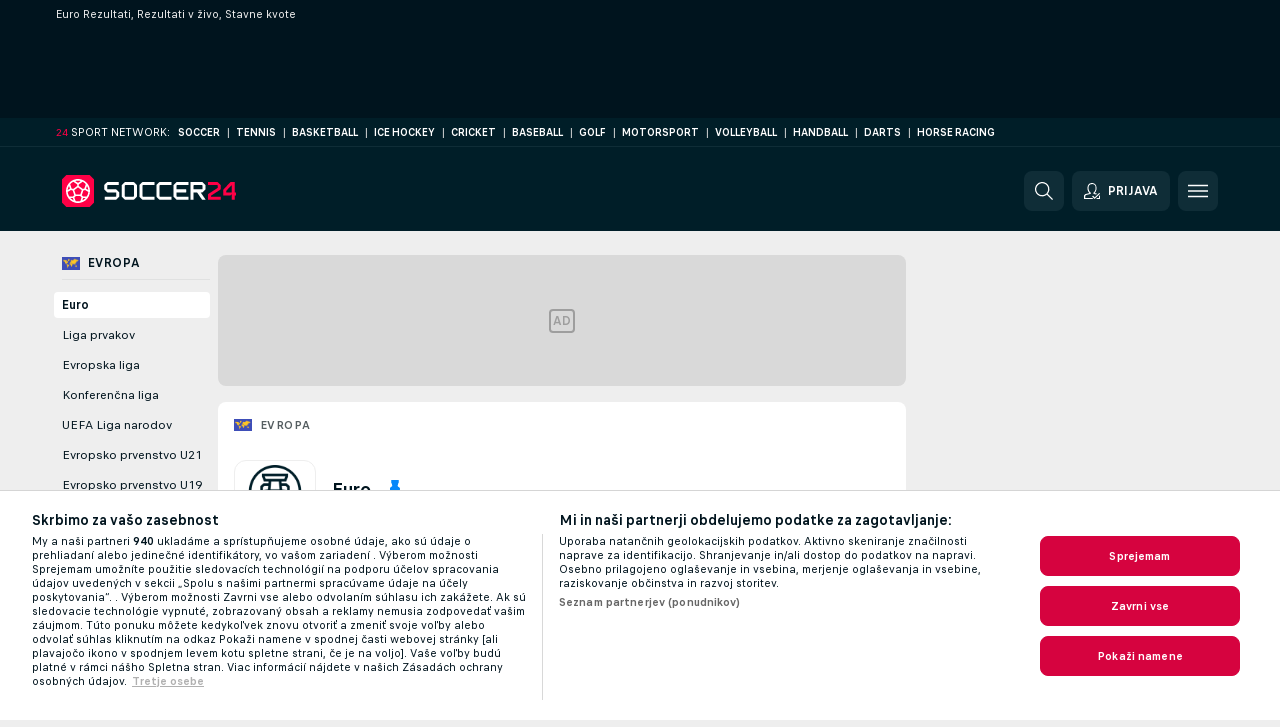

--- FILE ---
content_type: text/html; charset=UTF-8
request_url: https://www.soccer24.com/si/evropa/euro/
body_size: 28005
content:
<!DOCTYPE html>
<html lang="sl">
    <head>
        <meta charset="utf-8">
        <title>Euro Rezultati v živo, Rezultati in kvote | Soccer24.com</title>
        <script defer src="https://cdn.cookielaw.org/scripttemplates/otSDKStub.js"
            type="text/javascript"
            charset="UTF-8"
            data-domain-script="6b644943-d054-4816-889a-f809fa4f92f5" data-document-language="true"
        >
        </script>
        <link rel="preload" href="https://static.flashscore.com/res/image/data/EcI2WQVI-pl7gpHNo.png" as="image">
<link rel="preconnect" href="https://1025.ds.lsapp.eu/pq_graphql" crossorigin>
<link rel="preconnect" href="https://100.flashscore.ninja" crossorigin>
<link rel="preload" href="https://static.flashscore.com/res/font/LivesportFinderLatin-Regular_Static.woff2" as="font" type="font/woff2" crossorigin>
<link rel="preload" href="https://static.flashscore.com/res/font/LivesportFinderLatin-Bold_Static.woff2" as="font" type="font/woff2" crossorigin>
        <noscript>
            <meta http-equiv="refresh" content="0;url=https://www.flashscore.mobi/" />
        </noscript>
        <meta name="description" content="Preveri Euro rezultate v živo, lestvico, podrobnosti tekem in stavne kvote in primerjave na Soccer24.com.">
        <meta name="copyright" content="Copyright (c) 2009-2026 Livesport s.r.o.">
        <meta name="robots" content="index,follow" />
        <meta name="viewport" content="width=device-width, initial-scale=1">
	    <meta property="og:title" content="Euro Rezultati v živo, Rezultati in kvote | Soccer24.com">
	    <meta property="og:description" content="Preveri Euro rezultate v živo, lestvico, podrobnosti tekem in stavne kvote in primerjave na Soccer24.com.">
	    <meta property="og:type" content="website">
	    <meta property="og:url" content="https://www.soccer24.com/si/evropa/euro/">
	    <meta property="og:image" content="https://www.soccer24.com/res/_ass/image/og/soccer24.png">
	    <meta name="fb:app_id" content="1339512970233895">
            <link rel="shortcut icon" href="https://static.flashscore.com/res/_fs/image/4_favicons/_ass/soccer24/favicon.ico?v=8">
            <link rel="apple-touch-icon" sizes="180x180" href="https://static.flashscore.com/res/_fs/image/4_favicons/_ass/soccer24/touch-icon-180x180.png?v=8">
            <link rel="icon" type="image/png" sizes="32x32" href="https://static.flashscore.com/res/_fs/image/4_favicons/_ass/soccer24/favicon-32x32.png?v=8">
            <link rel="icon" type="image/png" sizes="16x16" href="https://static.flashscore.com/res/_fs/image/4_favicons/_ass/soccer24/favicon-16x16.png?v=8">
        <link rel="manifest" href="/manifest/1/?v=7">
        <meta name="theme-color" content="#001e28">
            <meta name="google-site-verification" content="_iyumeOSLcteCjuG2KvzVn4WQCU9KXZU14kJVF47cSA" />
<meta name="google-site-verification" content="PNqA7yQ6UUE4fhsK_5R4jGhFRrJGeletoiDcCTwrxh8" />
<meta name="facebook-domain-verification" content="aapw1rs4bvho4bibag5m18zci9k4wk" />

        <link rel="stylesheet" href="https://static.flashscore.com/res/_fs/build/LivesportFinderLatin.b5b9ae1.css">
        <link rel="stylesheet" href="https://static.flashscore.com/res/_fs/build/core.838ccad.css">
        <link rel="stylesheet" href="https://static.flashscore.com/res/_fs/build/variables.5e5bd96.css">
        <link rel="stylesheet" href="https://static.flashscore.com/res/_fs/build/themes.a4e5af4.css">
        <link rel="stylesheet" href="https://static.flashscore.com/res/_fs/build/common.dd5a8cc.css">
        <link rel="stylesheet" href="https://static.flashscore.com/res/_fs/build/components_shared.7255990.css">
        <link rel="stylesheet" href="https://static.flashscore.com/res/_fs/build/cookie.c9f0231.css">
        <link rel="stylesheet" href="https://static.flashscore.com/res/_fs/build/multiLang.e42395f.css">
        <link rel="stylesheet" href="https://static.flashscore.com/res/_fs/build/single_page_app_temp.344cf30.css">
        <link rel="stylesheet" href="https://static.flashscore.com/res/_fs/build/core_common.852f6a3.css">
        <link rel="stylesheet" href="https://static.flashscore.com/res/_fs/build/lsid.f9f1878.css">
        <link rel="stylesheet" href="https://static.flashscore.com/res/_fs/build/componentLibraryTheme2021.9e06a9c.css">
        <link rel="stylesheet" href="https://static.flashscore.com/res/_fs/build/live_header.103dd81.css">
        <link rel="stylesheet" href="https://static.flashscore.com/res/_fs/build/live_sidemenu.83b368b.css">
        <link rel="stylesheet" href="https://static.flashscore.com/res/_fs/build/live_sections.e8ef654.css">
        <link rel="stylesheet" href="https://static.flashscore.com/res/_fs/build/league_onboarding.205502f.css">
        <link rel="stylesheet" href="https://static.flashscore.com/res/_fs/build/live_footer.8dcd350.css">
        <link rel="stylesheet" href="https://static.flashscore.com/res/_fs/build/tabs_filters.1b18cab.css">
        <link rel="stylesheet" href="https://static.flashscore.com/res/_fs/build/live_tabs.ed02cca.css">
        <link rel="stylesheet" href="https://static.flashscore.com/res/_fs/build/headline.5c06c67.css">
        <link rel="stylesheet" href="https://static.flashscore.com/res/_fs/build/heading.7004033.css">
        <link rel="stylesheet" href="https://static.flashscore.com/res/_fs/build/fsnews_scores.6c2d2b4.css">
        <link rel="stylesheet" href="https://static.flashscore.com/res/_fs/build/rssnews.b0bfd58.css">
        <link rel="stylesheet" href="https://static.flashscore.com/res/_fs/build/rssnews_scores.aee54d5.css">
        <link rel="stylesheet" href="https://static.flashscore.com/res/_fs/build/player_table_spa.e6485eb.css">
        <link rel="stylesheet" href="https://static.flashscore.com/res/_fs/build/rest_player_tables.92df54a.css">
        <link rel="stylesheet" href="https://static.flashscore.com/res/_fs/build/ranking.4f1631d.css">
        <link rel="stylesheet" href="https://static.flashscore.com/res/_fs/build/seasonCalendar.871df01.css">
        <link rel="stylesheet" href="https://static.flashscore.com/res/_fs/build/common_category.d6af2ef.css">
        <link rel="stylesheet" href="https://static.flashscore.com/res/_fs/build/standings_draw.33f783a.css">
        <link rel="stylesheet" href="https://static.flashscore.com/res/_fs/build/banner.9044da6.css">
        <link rel="stylesheet" href="https://static.flashscore.com/res/_fs/build/storeBadge.f227bb4.css">
        <link rel="stylesheet" href="https://static.flashscore.com/res/_fs/build/soccer_template.70cbe2c.css">
        <link rel="stylesheet" href="https://static.flashscore.com/res/_fs/build/flashfootball.c17c95d.css">
        <link rel="stylesheet" href="https://static.flashscore.com/res/_fs/build/sport_templates_layouts.fb2c9d0.css">
        <link rel="stylesheet" href="https://static.flashscore.com/res/_fs/build/s24.9d49704.css">
        <link rel="stylesheet" href="https://static.flashscore.com/res/styles/container.1025.css">
        <link rel="stylesheet" href="https://static.flashscore.com/res/styles/container.0.css">
        <script type="text/javascript" src="/x/js/browsercompatibility_5.js"></script>
        <script type="text/javascript" defer src="/res/_fs/build/framework.3391317.js"></script>
        <script type="text/javascript" defer src="/x/js/core_1025_2289000000.js"></script>
        <script type="text/javascript" defer src="/res/_fs/build/internalTools.5d41de3.js"></script>
        <script type="text/javascript" defer src="/res/_fs/build/initBannerHandler.68a562f.js"></script>
        <script type="text/javascript" defer src="/res/_fs/build/vendors.34fabbc.js"></script>
        <script type="text/javascript" defer src="/res/_fs/build/modules.a54dfe7.js"></script>
        <script type="text/javascript" defer src="/res/_fs/build/serviceStatusBox.187ba10.js"></script>
        <script type="text/javascript" defer src="/res/_fs/build/liveTable.3f0cd4e.js"></script>
        <script type="text/javascript" defer src="/res/_fs/build/myLeaguesMenu.75b895d.js"></script>
        <script type="text/javascript" defer src="/res/_fs/build/mainPageScripts.56d5944.js"></script>
        <script type="text/javascript" defer src="/res/_fs/build/leftMenuCategory.65d7635.js"></script>
        <script type="text/javascript" defer src="/res/_fs/build/globalEvents.682df47.js"></script>
        <script type="text/javascript" src="/x/js/translations-livetable.1025.56da74bd.js"></script>
        <script type="text/javascript" src="/x/js/translations-myteamsmenu.1025.54765e5b.js"></script>
        <script type="text/javascript" src="/x/js/translations-headermenu.1025.b0fc4341.js"></script>
        <script type="text/javascript" src="/x/js/translations-headerpromobar.1025.dd9ffa65.js"></script>
        <script type="text/javascript" src="/res/_fs/build/runtime.7d7ba8a.js"></script>
        <script type="text/javascript" src="/res/_fs/build/constants.d8ac8f7.js"></script>
        <script type="text/javascript" src="/res/_fs/build/loader.d3dc62f.js"></script>
        <script type="text/javascript" src="/res/_fs/build/myTeamsMenu.eab1027.js"></script>
                <script>
        window.loggingServiceConfig = {"enable":true,"server":"https:\/\/logging-service.livesport.services\/","token":"Y3uhIv5Ges46mMdAZm53akso95sYOogk","percentage_of_sessions_to_log":1};
    </script>
    <script defer src="/res/_fs/build/frontendLogger.d1da8fc.js"></script>

        <script type="text/javascript">
            // <![CDATA[
                cjs.Api.loader.get('cjs').call(function(_cjs) {
                    _cjs.bookmakerSettings = { bookmakersData: {"default":[{"main_bookmaker_id":"16","project_id":"1025","geo_ip":"default","name":"bet365","premium_status_id":"2"},{"main_bookmaker_id":"5","project_id":"1025","geo_ip":"default","name":"Unibet","premium_status_id":"2"},{"main_bookmaker_id":"3","project_id":"1025","geo_ip":"default","name":"bet-at-home","premium_status_id":"2"}],"GR":[{"main_bookmaker_id":"16","project_id":"1025","geo_ip":"GR","name":"bet365","premium_status_id":"1"}],"CZ":[{"main_bookmaker_id":"49","project_id":"1025","geo_ip":"CZ","name":"Tipsport.cz","premium_status_id":"1"},{"main_bookmaker_id":"657","project_id":"1025","geo_ip":"CZ","name":"Betano.cz","premium_status_id":"1"},{"main_bookmaker_id":"45","project_id":"1025","geo_ip":"CZ","name":"Chance.cz","premium_status_id":"2"},{"main_bookmaker_id":"46","project_id":"1025","geo_ip":"CZ","name":"iFortuna.cz","premium_status_id":"2"}],"HR":[],"TR":[{"main_bookmaker_id":"16","project_id":"1025","geo_ip":"TR","name":"bet365","premium_status_id":"2"}]} };
                });
                //used in LiveTableStaticLeagues
                var pageType = "tournament_page", sportId = 1;
		                    var dataLayer = dataLayer || [];

		function otAfterCallback() {
		    window.setTimeout(() => {
		        try {
		            if (!window.hasOTAfterCallbackProceeded) {
		                dataLayer.push({event:'gdpr_consent',user_consent:'agree'});
		                document.dispatchEvent(new Event('onetrust'));
		            }
		        } catch(e) {
		            console.error(e);
		        }
		        window.hasOTAfterCallbackProceeded = true;
		    }, 0);
		};

		function otCallback() {
		    document.dispatchEvent(new Event("oneTrustLoaded"));
		    window.oneTrustLoaded = true;

		    if (typeof cjs === 'undefined') {
		        return;
		    }

		    if (!window.hasOTCallbackProceeded) {
		        cjs.Api.loader.get('cjs').call(function(_cjs) {
		            _cjs.Api.loader.get('onetrust').fulfill(cb => { cb() });
		        });
		    }

		    window.hasOTCallbackProceeded = true;
		};

		function OptanonWrapper() {
		    dataLayer.push({event:"OneTrustGroupsUpdated"});
		    try {
		        if (typeof __tcfapi === "function") {
		            __tcfapi("getTCData",2,(e) => {
		                if (e !== null) {
		                    otCallback();
		                    if (e.eventStatus === 'useractioncomplete' || e.eventStatus === 'tcloaded') {
		                        otAfterCallback();
		                    };
		                };
		            });
		        } else if (typeof OneTrust === "object") {
		            otCallback();
		            if (!OneTrust.IsAlertBoxClosed()) {
		                OneTrust.OnConsentChanged(() => otAfterCallback());
		            }
		        } else {
		            otCallback();
		        }
		    } catch(e) {
		        console.error(e);
		    }
		};
            // ]]>
        </script>
    </head>
<body class="responsive background-add-off brand--flashscore soccer _ass flat pid_1025 mgc   tournament-page twoLineLayout  light-bg-1 v3 bg3 seoTopWrapperHidden" data-analytics-page-type="tournament_page">
<div class="otPlaceholder otPlaceholder--hidden">
    <div class="skOT skOT--ot">
        <div class="skOT__co">
            <div class="skOT__ti"></div>
            <div class="skOT__te"></div>
            <div class="skOT__te"></div>
            <div class="skOT__te"></div>
            <div class="skOT__te"></div>
        </div>
        <div class="skOT__co">
            <div class="skOT__ti"></div>
            <div class="skOT__te"></div>
            <div class="skOT__te"></div>
            <div class="skOT__te"></div>
        </div>
    </div>
</div>
<script type="text/javascript">
    if(!document.cookie.match(/^(.*;)?\s*OptanonAlertBoxClosed\s*=\s*[^;]+(.*)?$/) && !window.localStorage.getItem("onetrust_placeholder")){
        document.getElementsByClassName("otPlaceholder")[0].classList.remove("otPlaceholder--hidden");
    }

    document.addEventListener("click", function (e) {

        var element = e.target.parentNode;
    if(element === document) element = document.body;

        if (element !== null && (element.classList.contains("ot-button-group") ||
                (element.classList.contains("ot-btn-subcntr")) ||
                (element.classList.contains("ot-btn-container")) ||
                (element.id === "onetrust-button-group") ||
                (element.id === "onetrust-close-btn-container") ||
                (element.id === "ot-pc-content") ||
                (e.target.closest(".otPlaceholder")))

        )  {
            window.localStorage.setItem("onetrust_placeholder", 1);
            document.getElementsByClassName("otPlaceholder")[0].classList.add("otPlaceholder--hidden");
        }
    }, false);

</script>
<script type="text/javascript">
    const defaultTheme = "";
    const usersTheme = window.localStorage.getItem("theme");
    if(!usersTheme && defaultTheme) {
        cjs.Api.darkModeLocal.setDarkThemeAsDefault();
    }

    cjs.Api.darkModeLocal.setThemeClass()
</script>

<div id="zoneContainer-background" data-zone-group="background"></div>
<div class="seoAdWrapper"><div class="seoTop">
    <div class="seoTop__content">
        <h1>Euro Rezultati, Rezultati v živo, Stavne kvote</h1>
    </div>
</div>

<script>
    cjs.Api.localLsid.beforeLoad((isLoggedIn) => {
        if (isLoggedIn) {
            const seoTopElement = document.getElementsByClassName('seoTop')[0];
            seoTopElement.style.display = 'none';
            seoTopElement.classList.add('seoTopHidden');
            document.body.classList.add('isLoggedIn');
            document.body.classList.remove('seoTopWrapperHidden');
        }
    });
</script>

<div id="zoneContainer-top" data-zone-group="top"></div>

<div id="zoneContainer-responsive_fixed_bottom" data-zone-group="responsive_fixed_bottom"></div>
</div><div class="x24network">
    <div class="x24network__content">
        <div class="x24network__brand">
            <span class="x24network__brandNumber">24</span>
            <span class="x24network__brandItem">Sport network:</span>
        </div>
        <div class="x24network__list">
            <a href="https://www.soccer24.com/" class="x24network__item">Soccer</a>
            <div class="x24network__separator">|</div>
            <a href="https://www.tennis24.com/" class="x24network__item">Tennis</a>
            <div class="x24network__separator">|</div>
            <a href="https://www.basketball24.com/" class="x24network__item">Basketball</a>
            <div class="x24network__separator">|</div>
            <a href="https://www.icehockey24.com/" class="x24network__item">Ice Hockey</a>
            <div class="x24network__separator">|</div>
            <a href="https://www.cricket24.com/" class="x24network__item">Cricket</a>
            <div class="x24network__separator">|</div>
            <a href="https://www.baseball24.com/" class="x24network__item">Baseball</a>
            <div class="x24network__separator">|</div>
            <a href="https://www.golflive24.com/" class="x24network__item">Golf</a>
            <div class="x24network__separator">|</div>
            <a href="https://www.motorsport24.com/" class="x24network__item">Motorsport</a>
            <div class="x24network__separator">|</div>
            <a href="https://www.volleyball24.com/" class="x24network__item">Volleyball</a>
            <div class="x24network__separator">|</div>
            <a href="https://www.handball24.com/" class="x24network__item">Handball</a>
            <div class="x24network__separator">|</div>
            <a href="https://www.darts24.com/" class="x24network__item">Darts</a>
            <div class="x24network__separator">|</div>
            <a href="https://www.horseracing24.com/" class="x24network__item">Horse Racing</a>
        </div>
    </div>
</div>

<header class="header">
    <img src="https://static.flashscore.com/res/_fs/image/2_others/bg.png" alt="" fetchpriority="high" class="header__bg">
    <div class="header__content">
        <a class="header__logoWrapper" href="/si/">
            <svg class="header__logo" preserveAspectRatio="xMinYMid meet" xmlns="http://www.w3.org/2000/svg" viewBox="0 0 218 40"><g fill="none"><path d="M53.453 30.707v-3.494a.14.14 0 0 1 .154-.146H67.12a.753.753 0 0 0 .76-.76v-3.8a.753.753 0 0 0-.76-.76H56.973a1.333 1.333 0 0 1-.82-.334l-3.126-3.1a1.333 1.333 0 0 1-.334-.82v-4.4c.015-.303.132-.592.334-.82l3.126-3.1c.228-.2.517-.319.82-.333h13.794a.147.147 0 0 1 .153.153v3.494a.14.14 0 0 1-.153.146h-13.52a.753.753 0 0 0-.754.76v3.8a.747.747 0 0 0 .754.76h10.146c.304.015.593.132.82.334l3.134 3.126c.2.228.319.517.333.82v4.347a1.333 1.333 0 0 1-.333.82l-3.134 3.127a1.334 1.334 0 0 1-.82.333H53.607a.147.147 0 0 1-.154-.153zm24.72-.18L75.047 27.4a1.333 1.333 0 0 1-.334-.82V13.12c.015-.303.132-.593.334-.82l3.126-3.127c.228-.2.517-.319.82-.333h10.4c.304.014.593.132.82.333L93.34 12.3c.201.227.319.517.333.82v13.46a1.333 1.333 0 0 1-.333.82l-3.127 3.127a1.333 1.333 0 0 1-.82.333h-10.4a1.333 1.333 0 0 1-.82-.333zm1.094-3.46h9.873a.753.753 0 0 0 .76-.76V13.393a.753.753 0 0 0-.76-.76h-9.873a.753.753 0 0 0-.76.76v12.914a.753.753 0 0 0 .76.76zm20.926 3.46L97.067 27.4a1.333 1.333 0 0 1-.334-.82V13.093a1.3 1.3 0 0 1 .334-.82l3.126-3.1c.228-.2.517-.319.82-.333h14.547a.147.147 0 0 1 .153.153v3.494a.14.14 0 0 1-.153.146h-14.273a.753.753 0 0 0-.76.76v12.914a.753.753 0 0 0 .76.76h14.273a.14.14 0 0 1 .153.146v3.494a.147.147 0 0 1-.153.153h-14.547a1.334 1.334 0 0 1-.82-.333zm21.26 0-3.126-3.127a1.333 1.333 0 0 1-.334-.82V13.093a1.3 1.3 0 0 1 .334-.82l3.126-3.1c.228-.2.517-.319.82-.333h14.547a.147.147 0 0 1 .153.153v3.494a.14.14 0 0 1-.153.146h-14.273a.753.753 0 0 0-.76.76v12.914a.753.753 0 0 0 .76.76h14.273a.14.14 0 0 1 .153.146v3.494a.147.147 0 0 1-.153.153h-14.547a1.334 1.334 0 0 1-.82-.333zm21.274 0L139.6 27.4a1.333 1.333 0 0 1-.34-.82V13.12c.016-.304.136-.594.34-.82l3.127-3.127c.227-.2.516-.319.82-.333h14.513a.147.147 0 0 1 .153.153v3.494a.14.14 0 0 1-.153.146h-14.253a.753.753 0 0 0-.76.76v3.8a.753.753 0 0 0 .76.76h11.24a.147.147 0 0 1 .153.154V21.6a.147.147 0 0 1-.153.147h-11.24a.753.753 0 0 0-.76.76v3.8a.753.753 0 0 0 .76.76h14.253a.14.14 0 0 1 .153.146v3.494a.147.147 0 0 1-.153.153h-14.527a1.334 1.334 0 0 1-.806-.333zm17.78.18V8.993a.147.147 0 0 1 .153-.153h14.553c.304.014.593.132.82.333l3.127 3.127c.201.227.319.517.333.82v4.373a1.333 1.333 0 0 1-.333.82l-3.1 3.1a1.333 1.333 0 0 1-.82.334h-1.733c-.12 0-.154.06-.094.186l5.98 8.734c.06.12 0 .18-.093.18h-4.1a.314.314 0 0 1-.273-.154l-5.86-8.566a1.067 1.067 0 0 0-.76-.394h-3.22a.753.753 0 0 0-.76.76v8.2a.147.147 0 0 1-.154.154h-3.513a.147.147 0 0 1-.153-.14zm4.56-12.754h9.873a.753.753 0 0 0 .76-.76v-3.8a.76.76 0 0 0-.76-.76h-9.873a.753.753 0 0 0-.76.76v3.8a.753.753 0 0 0 .76.76z" fill="#FFF"/><path d="M182.527 30.707v-6.254c.016-.297.16-.574.393-.76l11.573-7.473a.46.46 0 0 0 .187-.333v-2.494a.76.76 0 0 0-.76-.76h-11.24a.14.14 0 0 1-.153-.146V8.993a.147.147 0 0 1 .153-.153h11.513c.304.014.593.132.82.333l3.127 3.127c.201.227.319.517.333.82v4.313c-.016.298-.16.575-.393.76L186.507 25.7a.453.453 0 0 0-.18.333v.88a.147.147 0 0 0 .146.154h11.847a.14.14 0 0 1 .153.146v3.494a.147.147 0 0 1-.153.153h-15.64a.147.147 0 0 1-.153-.153zm29.613 0v-6.194c0-.273-.153-.333-.333-.153l-1.06 1.067a.4.4 0 0 1-.274.12h-8.813a.147.147 0 0 1-.153-.154v-6.226a2.26 2.26 0 0 1 .52-1.334l8.566-8.9a.267.267 0 0 1 .24-.12h4.954a.147.147 0 0 1 .153.154V21.6a.14.14 0 0 0 .147.147h1.22a.14.14 0 0 1 .146.153v3.493a.14.14 0 0 1-.146.154h-1.247a.14.14 0 0 0-.147.153v5.007a.147.147 0 0 1-.153.153h-3.493a.147.147 0 0 1-.127-.153zm-6.667-8.96H212a.14.14 0 0 0 .153-.147v-8.48c0-.273-.153-.333-.333-.12l-6.167 6.407a1.513 1.513 0 0 0-.333.853v1.333a.14.14 0 0 0 .14.154h.013zM34.667 0H5.333L0 5.333v29.334L5.333 40h29.334L40 34.667V5.333z" fill="#FF0046"/><path d="M30.607 9.393A15 15 0 1 0 35 20a14.9 14.9 0 0 0-4.393-10.607zm.606 4.16a12.893 12.893 0 0 1 1.654 5.174l-2.774-1.56 1.12-3.614zm-2.073-2.7c.196.2.382.4.56.6l-1.64 5.374-2 .6-4.993-3.634v-2.04L25.82 8.42a12.9 12.9 0 0 1 3.32 2.433zM20 7.067a13 13 0 0 1 3.46.466L20 9.953l-3.467-2.42A13.02 13.02 0 0 1 20 7.067zm-9.147 3.786a12.9 12.9 0 0 1 3.334-2.42l4.753 3.334v2.04l-5 3.633-2-.6-1.673-5.373.586-.614zm-2.073 2.7 1.12 3.614-2.773 1.56a12.893 12.893 0 0 1 1.653-5.174zm2.073 15.594a8.027 8.027 0 0 1-.326-.347h3.033l.987 2.933a12.933 12.933 0 0 1-3.694-2.586zm3.027-2.414H8.953a12.767 12.767 0 0 1-1.84-5.626l4.147-2.334 2.127.667 1.92 5.893-1.427 1.4zm9.1 5.854a13.013 13.013 0 0 1-5.967 0l-1.52-4.54L17.14 26.4h5.713l1.647 1.647-1.52 4.54zm-.1-8.187h-5.767l-1.786-5.493 4.666-3.394 4.667 3.394-1.78 5.493zm6.26 4.747a12.933 12.933 0 0 1-3.693 2.586l.986-2.933h3.034c-.074.12-.214.233-.327.347zm-3.027-2.414-1.386-1.4 1.913-5.893 2.127-.667 4.146 2.334a12.767 12.767 0 0 1-1.84 5.626h-4.96z" fill="#FFF"/></g></svg>
        </a>
            <div id="searchWindow" class="header__block header__block--search">
                <div role="button" class="header__button">
                    <svg class="header__icon header__icon--search">
                        <use xlink:href="/res/_fs/image/13_symbols/action.svg?serial=1741#search"></use>
                    </svg>
                </div>
            </div>
            <div id="header__block--user-menu" class="header__block header__block--user">
                <script>
                    cjs.Api.localLsid.beforeLoad((isLoggedIn, name) => {
                        document.write('' +
                                '<div id="user-menu" role="button" class="header__button header__button--user">' +
                                '<svg class="header__icon header__icon--user">' +
                                '<use xlink:href="' + ("/res/_fs/image/13_symbols/action.svg?serial=1741#user-logged-in") + '"/>' +
                                '</svg>' +
                                (isLoggedIn
                                        ? '<span class="header__text header__text--user header__text--loggedIn">' + name + '</span>'
                                        : '<span class="header__text header__text--user">Prijava</span>') +
                                '</div>');
                    });
                </script>
            </div>
        <div id="hamburger-menu"  class="header__block header__block--menu">
            <div role="button" class="header__button">
                <svg class="header__icon header__icon--menu">
                    <use xlink:href="/res/_fs/image/13_symbols/action.svg?serial=1741#menu"></use>
                </svg>
            </div>
        </div>
            <script defer type="text/javascript" src="/res/_fs/build/autotrack.ff73da9.js"></script>
        <script defer type="text/javascript" src="/res/_fs/build/loginClient.5fa2cd0.js"></script>
        <script defer type="text/javascript" src="/res/_fs/build/headerMenu.059a184.js"></script>
        <script defer type="text/javascript" src="/res/_fs/build/bonusComparisonGift.9f4e902.js"></script>
        <script type="text/javascript">
            window.headerMenuEnvironment = {"lsidEnabled":true,"langBoxEnabled":true,"langBoxData":{"shortName":"sl","fullName":"Slovenščina","list":[{"id":100,"projectId":1025,"shortName":"en","url":"\/?force=1","localLang":"English","localLangName":"English","onclickUrl":""},{"id":1001,"projectId":1025,"shortName":"bg","url":"\/bg\/","localLang":"Български език","localLangName":"Български език","onclickUrl":"bg"},{"id":1002,"projectId":1025,"shortName":"cs","url":"\/cz\/","localLang":"Čeština","localLangName":"Čeština","onclickUrl":"cz"},{"id":1003,"projectId":1025,"shortName":"da","url":"\/dk\/","localLang":"Dansk","localLangName":"Dansk","onclickUrl":"dk"},{"id":1004,"projectId":1025,"shortName":"de","url":"\/de\/","localLang":"Deutsch","localLangName":"Deutsch","onclickUrl":"de"},{"id":1005,"projectId":1025,"shortName":"el","url":"\/gr\/","localLang":"Ελληνικά","localLangName":"Ελληνικά","onclickUrl":"gr"},{"id":1006,"projectId":1025,"shortName":"es","url":"\/es\/","localLang":"Español","localLangName":"Español","onclickUrl":"es"},{"id":1007,"projectId":1025,"shortName":"fi","url":"\/fi\/","localLang":"Suomi","localLangName":"Suomi","onclickUrl":"fi"},{"id":1008,"projectId":1025,"shortName":"fr","url":"\/fr\/","localLang":"Français","localLangName":"Français","onclickUrl":"fr"},{"id":1009,"projectId":1025,"shortName":"ge","url":"\/ge\/","localLang":"ქართული ენა","localLangName":"ქართული ენა","onclickUrl":"ge"},{"id":1010,"projectId":1025,"shortName":"hr","url":"\/hr\/","localLang":"Hrvatski","localLangName":"Hrvatski","onclickUrl":"hr"},{"id":1011,"projectId":1025,"shortName":"hu","url":"\/hu\/","localLang":"Magyar","localLangName":"Magyar","onclickUrl":"hu"},{"id":1012,"projectId":1025,"shortName":"id","url":"\/id\/","localLang":"Bahasa Indonesia","localLangName":"Bahasa Indonesia","onclickUrl":"id"},{"id":1013,"projectId":1025,"shortName":"it","url":"\/it\/","localLang":"Italiano","localLangName":"Italiano","onclickUrl":"it"},{"id":1014,"projectId":1025,"shortName":"ja","url":"\/jp\/","localLang":"日本語","localLangName":"日本語","onclickUrl":"jp"},{"id":1015,"projectId":1025,"shortName":"ko","url":"\/kr\/","localLang":"한국어","localLangName":"한국어","onclickUrl":"kr"},{"id":1016,"projectId":1025,"shortName":"kk","url":"\/kz\/","localLang":"Қазақ","localLangName":"Қазақ","onclickUrl":"kz"},{"id":1017,"projectId":1025,"shortName":"ms","url":"\/my\/","localLang":"Bahasa Melayu","localLangName":"Bahasa Melayu","onclickUrl":"my"},{"id":1018,"projectId":1025,"shortName":"nl","url":"\/nl\/","localLang":"Nederlands","localLangName":"Nederlands","onclickUrl":"nl"},{"id":1019,"projectId":1025,"shortName":"pl","url":"\/pl\/","localLang":"Polski","localLangName":"Polski","onclickUrl":"pl"},{"id":1020,"projectId":1025,"shortName":"pt","url":"\/pt\/","localLang":"Português","localLangName":"Português","onclickUrl":"pt"},{"id":1021,"projectId":1025,"shortName":"pt-br","url":"\/br\/","localLang":"Português (Brasil)","localLangName":"Português (Brasil)","onclickUrl":"br"},{"id":1022,"projectId":1025,"shortName":"ro","url":"\/ro\/","localLang":"Română","localLangName":"Română","onclickUrl":"ro"},{"id":1023,"projectId":1025,"shortName":"ru","url":"\/ru\/","localLang":"Русский (Международный)","localLangName":"Русский (Международный)","onclickUrl":"ru"},{"id":1024,"projectId":1025,"shortName":"sk","url":"\/sk\/","localLang":"Slovenčina","localLangName":"Slovenčina","onclickUrl":"sk"},{"id":1026,"projectId":1025,"shortName":"sv","url":"\/se\/","localLang":"Svenska","localLangName":"Svenska","onclickUrl":"se"},{"id":1027,"projectId":1025,"shortName":"tl","url":"\/ph\/","localLang":"Tagalog na wika","localLangName":"Tagalog na wika","onclickUrl":"ph"},{"id":1028,"projectId":1025,"shortName":"tr","url":"\/tr\/","localLang":"Türkçe","localLangName":"Türkçe","onclickUrl":"tr"},{"id":1029,"projectId":1025,"shortName":"ua","url":"\/ua\/","localLang":"Українська","localLangName":"Українська","onclickUrl":"ua"},{"id":1030,"projectId":1025,"shortName":"vi","url":"\/vn\/","localLang":"Tiếng Việt","localLangName":"Tiếng Việt","onclickUrl":"vn"}]},"langBoxDataByGeoIps":[]};
            window.isFlashfootball = false;
            window.isDetail = false;
            window.mobileBannerConfig = null;
        </script>
    </div>
</header>
    <script type="text/javascript">
        cjs.defaultTopLeagues = ["6_100_SW9D1eZo","6_128_Mg9H0Flh","1_1_8bP2bXmH","1_198_dYlOSQOD","1_6_xGrwqq16","1_6_KQMVOQ0g","1_6_ClDjv3V5","1_77_KIShoMk3","1_81_W6BOzpK2","1_98_COuk57Ci","1_139_Or1bBrWD","1_176_QVmLl54o","1_8_lvUBR5F8","1_6_A9yxE9Ke","1_6_GfRbsVWM","2_9011_tItR6sEf","2_9011_nZi4fKds","2_9011_65k5lHxU","2_9012_Sd2Q088D","2_9012_hl1W8RZs","2_9012_6g0xhggi","2_9011_MP4jLdJh","2_9012_0G3fKGYb","3_6_naL1J006","3_6_fT0n14Vt","3_6_YJaj0Opm","3_77_nD0vn2bU","3_81_ncAkL5qn","3_83_xn32I3T4","3_98_h2HoKRSi","3_176_0fiHAulF","3_191_MLmY2yB1","3_200_IBmris38","4_62_QR1GYbvD","7_6_KK4FaFV3","7_77_rBi9iqU7","7_81_Mmsc26yL","15_8_Mmkx9baa","13_24_06GGMnLC","13_93_bJodxXR8","34_7300_EcSVXVwf"];
    </script>
<div class="container">
<div class="container__content content">
<div class="container__main" id="main">
<div class="container__mainInner" id="tc">
<div class="container__bannerZone" id="rc-top"><div id="rccontent">
<div id="zoneContainer-right_top" data-zone-group="right_top"></div>
<div class="scrolling-banner-wrap">
<div id="zoneContainer-right_zone_1" data-zone-group="right_zone_1"></div>

<div id="zoneContainer-right_zone_2" data-zone-group="right_zone_2"></div>

<div id="zoneContainer-right_zone_4" data-zone-group="right_zone_4"></div>

<div id="zoneContainer-right_zone_5" data-zone-group="right_zone_5"></div>
</div><div></div></div></div><main class="container__liveTableWrapper tournament_page" id="mc">
<div id="box-over-content-revive" class="boxOverContentRevive">
    <div class="boxOverContentRevive__placeholder">
        <span class="boxOverContentRevive__placeholderText">AD</span>
    </div>
    
<div id="zoneContainer-box_over_content" data-zone-group="box_over_content"></div>

</div>
<script>
    (typeof window.initBoxOverContentIframe == 'function' || function() {
        window.initBoxOverContentIframe = true
    })();
</script>
<div id="box-over-content-b" class="boxOverContent--b"><script type="text/javascript">cjs.Api.loader.get("cjs").call(function(_cjs) { _cjs.Api.loader.get("boxContentManager").call(function(boxContentManager) { boxContentManager.setSupportedGeoIPGroups(["default","GR","CZ","HR","TR"]); _cjs.Api.boxOverContentHandler.showPlaceholders(); }); });</script></div><script>
            cjs.Api.boxOverContentHandler.showPlaceholders(true);
            cjs.Api.loader.get("geoIpResolver").call(function () {
                if (!cjs.geoIP) {
                    cjs.Api.boxOverContentHandler.clearPlaceholders();
                }
            });
          </script><div id="notifications-alert-wrapper" style="display: none;"></div><div class="container__livetable"><div class="container__heading"><div id="fscon"></div>
<h2 class="breadcrumb"><span class="breadcrumb__flag flag fl_6"></span><a class="breadcrumb__link" href="/si/evropa/">Evropa</a></h2><div class="heading">
    <img class="heading__logo heading__logo--1" src="https://static.flashscore.com/res/image/data/EcI2WQVI-pl7gpHNo.png" alt="Euro">
    <div class="heading__title">
        <div class="heading__name">Euro</div>
        <div id="toMyLeagues" class="heading__pinElement"></div>
    </div>
    <div class="heading__info">2024</div>

    <div id="timeline" class="heading__timeline"></div>
    <script defer type="text/javascript" src="/res/_fs/build/timeline.2bf3960.js"></script>
    <script>
        window.leaguePageHeaderData = {
            projectId: 1025,
            tournamentId: "ABkrguJ9",
            tournamentStageId: "EcpQtcVi",
            tournamentTemplateId: "KQMVOQ0g",
            dataServiceBaseUrl: "https://1025.ds.lsapp.eu/pq_graphql",
            USTimeFormat: false,
            trans: {
                competitionFormat: "Format tekmovanja",
                endOfTheSeason: "Okronani prvaki",
            },
        }
    </script>
    <script>window.tournamentId = "ABkrguJ9";</script>
</div>

<script>
    (() => {
        function reloadToggleIcon(_cjs) {
            const elem = document.getElementById("toMyLeagues");
            if (elem) elem.innerHTML = _cjs.myLeagues.getToggleIcon("1_6_KQMVOQ0g", true);
        }
        cjs.Api.loader.get('cjs').call(function(_cjs) {
            reloadToggleIcon(_cjs);
            _cjs.myLeagues.registerCallback('add', function () { reloadToggleIcon(_cjs) });
            _cjs.myLeagues.registerCallback('remove', function () { reloadToggleIcon(_cjs) });
            const lsidClient = _cjs.dic.get('lsidClientFactory').getInstance();
            lsidClient.storage.getInnerDataObservable(["myLeagues"]).subscribe(function () { reloadToggleIcon(_cjs) });
        });
    })();
</script>
<div class="tabs"><div class="tabs__group"><a href="/si/evropa/euro/" id="li0" class="tabs__tab summary selected" >Povzetek</a><a href="/si/evropa/euro/kvote/" id="li1" class="tabs__tab odds_comparison" >Kvote</a><a href="/si/evropa/euro/rezultati/" id="li2" class="tabs__tab results" >Rezultati</a><a href="/si/evropa/euro/razpored/" id="li3" class="tabs__tab fixtures" >Razpored</a><a href="/si/evropa/euro/lestvica/" id="li4" class="tabs__tab standings_table" >Lestvica</a><a href="/si/evropa/euro/arhiv/" id="li5" class="tabs__tab archive" >Arhiv</a></div></div><script type="text/javascript">cjs.Api.loader.get('cjs').call(function (_cjs) { document.addEventListener('DOMContentLoaded', () => { window.display_banners(); }); });</script></div>
<div class="container__fsbody" id="fsbody">
<div id="live-table">
    <script>
        document.body.classList.toggle("loading", true);
    </script>
    <div class="loadingOverlay">
    <div class="loadingAnimation">
        <div class="loadingAnimation__text">Loading...</div>
    </div>
</div>
<div class="sk">
    <div class="sk__bl">
        <div class="sk__w">
            <div></div>
            <div></div>
            <div></div>
            <div></div>
            <div></div>
            <div></div>
            <div></div>
            <div></div>
            <div></div>
            <div></div>
        </div>
        <div class="sk__h"></div>
        <div class="sk__r ska__chb">
            <div></div>
            <div></div>
            <div></div>
            <div></div>
        </div>
        <div class="sk__r sk__r--a ska__chb">
            <div></div>
            <div></div>
            <div></div>
            <div></div>
        </div>
        <div class="sk__r sk__r--a ska__chb">
            <div></div>
            <div></div>
            <div></div>
            <div></div>
        </div>
        <div class="sk__r ska__chb">
            <div></div>
            <div></div>
            <div></div>
            <div></div>
        </div>
        <div class="sk__r sk__r--a ska__chb">
            <div></div>
            <div></div>
            <div></div>
            <div></div>
        </div>
        <div class="sk__h"></div>
        <div class="sk__r ska__chb">
            <div></div>
            <div></div>
            <div></div>
            <div></div>
        </div>
        <div class="sk__r ska__chb">
            <div></div>
            <div></div>
            <div></div>
            <div></div>
        </div>
        <div class="sk__r sk__r--a ska__chb">
            <div></div>
            <div></div>
            <div></div>
            <div></div>
        </div>
        <div class="sk__h"></div>
        <div class="sk__r ska__chb">
            <div></div>
            <div></div>
            <div></div>
            <div></div>
        </div>
        <div class="sk__r ska__chb">
            <div></div>
            <div></div>
            <div></div>
            <div></div>
        </div>
        <div class="sk__r sk__r--a ska__chb">
            <div></div>
            <div></div>
            <div></div>
            <div></div>
        </div>
        <div class="sk__b">
            <div class="sk__h"></div>
            <div class="sk__r ska__chb">
                <div></div>
                <div></div>
                <div></div>
                <div></div>
            </div>
            <div class="sk__r ska__chb">
                <div></div>
                <div></div>
                <div></div>
                <div></div>
            </div>
            <div class="sk__r sk__r--a ska__chb">
                <div></div>
                <div></div>
                <div></div>
                <div></div>
            </div>
            <div class="sk__r sk__r--a ska__chb">
                <div></div>
                <div></div>
                <div></div>
                <div></div>
            </div>
            <div class="sk__r ska__chb">
                <div></div>
                <div></div>
                <div></div>
                <div></div>
            </div>
            <div class="sk__r sk__r--a ska__chb">
                <div></div>
                <div></div>
                <div></div>
                <div></div>
            </div>
            <div class="sk__h"></div>
            <div class="sk__r ska__chb">
                <div></div>
                <div></div>
                <div></div>
                <div></div>
            </div>
            <div class="sk__r ska__chb">
                <div></div>
                <div></div>
                <div></div>
                <div></div>
            </div>
            <div class="sk__r sk__r--a ska__chb">
                <div></div>
                <div></div>
                <div></div>
                <div></div>
            </div>
            <div class="sk__r sk__r--a ska__chb">
                <div></div>
                <div></div>
                <div></div>
                <div></div>
            </div>
            <div class="sk__r ska__chb">
                <div></div>
                <div></div>
                <div></div>
                <div></div>
            </div>
            <div class="sk__r sk__r--a ska__chb">
                <div></div>
                <div></div>
                <div></div>
                <div></div>
            </div>
        </div>
    </div>
</div>

</div>
<script type="text/javascript">
    cjs.Api.loader.get('cjs').call(function(_cjs) {
        country_id = 6;tournament_id = "KQMVOQ0g";series_id = 0;sentences = [];sentences_parts = [];default_tz = 1;matches = null;mpe_alias = "p1tt2:100, p2tt2:100, p3tt2:100, p4tt2:100, p5tt2:100, p6tt2:100, p7tt2:100, p8tt2:100, p9tt2:100, p10tt2:100";mpe_debug = false;mpe_delivery = "p";odds_enable = false;project_id = 1025;prev_category = null;prev_date = null;push_fail_logging = false;sport = "soccer";tudate = 1769040000;stats_live_enable = 1;participant_id = 0;
        try {
            matches = /^([^#]+)#(.*)\breload:([0-9]+)\-([0-9])(.*)$/.exec(parent.location.href);
        } catch (e) {}

        if(matches)
        {
            prev_date = matches[3];
            prev_category = matches[4];
            // cut out reload message from url bookmark
            parent.location.href = matches[1] + "#" +
                    (matches[2].substr(matches[2].length - 1) == ";" ? matches[2].substr(0, matches[2].length - 1) : matches[2]) +
                    ((matches[5].substr(0, 1) == ";" && !matches[2].length) ? matches[5].substr(1) : matches[5]);
        }

        const utilPage = _cjs.dic.get("util_page");
        utilPage.setMixedFeed(false);
        utilPage.setParentSportId(0);
        utilPage.setPageType("tournament_page");

        _cjs.fromGlobalScope.init({
            sportId: 1,
            sport_name: "soccer",
            country_id: 6,
            tournament_id: "KQMVOQ0g",
            country_tournament_order_fin: true,
            prev_category: null,
            prev_date: null,
            startUpdater: true,
            participant_id: 0,
            seriesId: 0
        });
        _cjs.pageTab = "summary";
        _cjs.allowedTvs = [98,197,225,487,525,546,554,805,821,1347,1349,1351,1353,1355,1357,1629,1631,2051,2059,2063,2069,2099,2463,2487,2527,3091,3263,3389,3845,4249,4795,5069,5273,5283,5321,5403,5429,5469,6195,6463,6483,6787,6803,6937,8619,8787,8909,8985,9159,9373,9451,9521,9527,9539,9597,9705,9707,9715,9717,9721,9761,9779,9781,9783,9787,9843,9895];
        _cjs.bookmakerSettings = {
            "bookmakersData": {"default":[{"main_bookmaker_id":"16","project_id":"1025","geo_ip":"default","name":"bet365","premium_status_id":"2"},{"main_bookmaker_id":"5","project_id":"1025","geo_ip":"default","name":"Unibet","premium_status_id":"2"},{"main_bookmaker_id":"3","project_id":"1025","geo_ip":"default","name":"bet-at-home","premium_status_id":"2"}],"GR":[{"main_bookmaker_id":"16","project_id":"1025","geo_ip":"GR","name":"bet365","premium_status_id":"1"}],"CZ":[{"main_bookmaker_id":"49","project_id":"1025","geo_ip":"CZ","name":"Tipsport.cz","premium_status_id":"1"},{"main_bookmaker_id":"657","project_id":"1025","geo_ip":"CZ","name":"Betano.cz","premium_status_id":"1"},{"main_bookmaker_id":"45","project_id":"1025","geo_ip":"CZ","name":"Chance.cz","premium_status_id":"2"},{"main_bookmaker_id":"46","project_id":"1025","geo_ip":"CZ","name":"iFortuna.cz","premium_status_id":"2"}],"HR":[],"TR":[{"main_bookmaker_id":"16","project_id":"1025","geo_ip":"TR","name":"bet365","premium_status_id":"2"}]},
            "availableBookmakers": {"default":["16","3","5"],"GR":["409","16"],"CZ":["49","657","46","45"],"HR":[],"TR":[]},
            "geoGroups": {"default":{"geo_ip":"default","clickable":"1","logo_to_text_match_summary":"0","logo_to_text_odds_comparison":"0","logo_to_text_bonus":"0","odds_background_in_odds_comparison":"1","all_bookmakers_in_odds_comparison":"0","all_prematch_bookmakers_in_match_summary":"0","all_live_bookmakers_in_match_summary":"0","show_bookmaker_logo_in_summary":"1","clickable_bookmaker_logo_in_summary":"1","show_odds_comparison_tab":"1","show_bookmaker_logo_odds_comparison":"1","clickable_bookmaker_logo_odds_comparison":"1"},"GR":{"geo_ip":"GR","clickable":"0","logo_to_text_match_summary":"0","logo_to_text_odds_comparison":"0","logo_to_text_bonus":"0","odds_background_in_odds_comparison":"0","all_bookmakers_in_odds_comparison":"0","all_prematch_bookmakers_in_match_summary":"0","all_live_bookmakers_in_match_summary":"0","show_bookmaker_logo_in_summary":"0","clickable_bookmaker_logo_in_summary":"0","show_odds_comparison_tab":"0","show_bookmaker_logo_odds_comparison":"0","clickable_bookmaker_logo_odds_comparison":"0"},"CZ":{"geo_ip":"CZ","clickable":"1","logo_to_text_match_summary":"0","logo_to_text_odds_comparison":"0","logo_to_text_bonus":"0","odds_background_in_odds_comparison":"0","all_bookmakers_in_odds_comparison":"0","all_prematch_bookmakers_in_match_summary":"0","all_live_bookmakers_in_match_summary":"0","show_bookmaker_logo_in_summary":"1","clickable_bookmaker_logo_in_summary":"1","show_odds_comparison_tab":"1","show_bookmaker_logo_odds_comparison":"1","clickable_bookmaker_logo_odds_comparison":"1"},"HR":{"geo_ip":"HR","clickable":"0","logo_to_text_match_summary":"0","logo_to_text_odds_comparison":"0","logo_to_text_bonus":"0","odds_background_in_odds_comparison":"1","all_bookmakers_in_odds_comparison":"0","all_prematch_bookmakers_in_match_summary":"0","all_live_bookmakers_in_match_summary":"0","show_bookmaker_logo_in_summary":"1","clickable_bookmaker_logo_in_summary":"1","show_odds_comparison_tab":"1","show_bookmaker_logo_odds_comparison":"1","clickable_bookmaker_logo_odds_comparison":"1"},"TR":{"geo_ip":"TR","clickable":"0","logo_to_text_match_summary":"0","logo_to_text_odds_comparison":"0","logo_to_text_bonus":"0","odds_background_in_odds_comparison":"1","all_bookmakers_in_odds_comparison":"0","all_prematch_bookmakers_in_match_summary":"0","all_live_bookmakers_in_match_summary":"0","show_bookmaker_logo_in_summary":"0","clickable_bookmaker_logo_in_summary":"0","show_odds_comparison_tab":"0","show_bookmaker_logo_odds_comparison":"0","clickable_bookmaker_logo_odds_comparison":"0"}},
            "logos": {"urls":{"5":"https://static.flashscore.com/res/image/data/bookmakers/17-5.png","3":"https://static.flashscore.com/res/image/data/bookmakers/17-3.1.png","16":"https://static.flashscore.com/res/image/data/bookmakers/17-16.png","409":"https://static.flashscore.com/res/image/data/bookmakers/17-409.1.png","49":"https://static.flashscore.com/res/image/data/bookmakers/17-49.png","45":"https://static.flashscore.com/res/image/data/bookmakers/17-45.png","46":"https://static.flashscore.com/res/image/data/bookmakers/17-46.png","657":"https://static.flashscore.com/res/image/data/bookmakers/17-657.png"}},
        };
        _cjs.Api.loader.get('bookmakersData').fulfill(function(callback) {
            callback(_cjs.bookmakerSettings);
        });
    });
</script>
<div id="block-summary-results" style="display: none"><div class="tabs page-tournament-summary-results"><div class="tabs__group"><div class="tabs__ear">Zadnji rezultati</div></div></div><div id="fs-summary-results" class="fs-table  tournament-page"></div><table id="tournament-page-summary-results-more" style="display: none" class="link-more-games"><tbody><tr><td><a href="/si/evropa/euro/rezultati/">Pokaži več tekem</a></td></tr></tbody></table></div>
        <script type="text/javascript">
            if(!cjs.initialFeeds) {
                cjs.initialFeeds = [];
            }

            cjs.initialFeeds["summary-results"] = {
                data: `SA÷1¬~ZA÷EVROPA: Euro - Končnica¬ZEE÷KQMVOQ0g¬ZB÷6¬ZY÷Evropa¬ZC÷SMaVweFA¬ZD÷t¬ZE÷ABkrguJ9¬ZF÷0¬ZO÷0¬ZG÷2¬ZH÷6_KQMVOQ0g¬ZJ÷11¬ZL÷/si/evropa/euro/¬OAJ÷EcI2WQVI-pl7gpHNo.png¬ZX÷00Evropa      006Evropa0000000000001000Euro - Končn015nčnica000¬ZCC÷0¬TSS÷¬ZAF÷Evropa¬~AA÷IFsEWU3F¬AD÷1720983600¬ADE÷1720983600¬AB÷3¬CR÷3¬AC÷3¬CX÷Španija¬ER÷Finale¬RW÷0¬AX÷1¬AO÷1720990400¬BW÷0¬BX÷-1¬WL÷¬WN÷EAG¬PY÷j9N9ZNFA¬AF÷Anglija¬FK÷Anglija¬JB÷8pgUPF5e¬WV÷england¬GRB÷0¬AH÷1¬AU÷1¬BD÷1¬OB÷lfoVvLPq-Iyld3bDd.png¬WM÷ŠPA¬PX÷bLyo6mco¬AE÷Španija¬FH÷Španija¬JA÷zXfMRyyq¬WU÷spanija¬AS÷1¬AZ÷1¬BY÷2¬GRA÷0¬AG÷2¬AT÷2¬BC÷2¬OA÷6eDtOume-0E8Iihe1.png¬AW÷1¬~AA÷v3Rv8Lk2¬AD÷1720638000¬ADE÷1720638000¬AB÷3¬CR÷3¬AC÷3¬CX÷Nizozemska¬ER÷Polfinale¬RW÷0¬AX÷1¬AO÷1720644895¬BW÷0¬BX÷-1¬WL÷¬WN÷EAG¬PY÷j9N9ZNFA¬AF÷Anglija¬FK÷Anglija¬JB÷WdstgJ6e¬WV÷england¬AS÷2¬AZ÷2¬BZ÷1¬GRB÷0¬AH÷2¬AU÷2¬BD÷1¬OB÷lfoVvLPq-Iyld3bDd.png¬WM÷NIZ¬PX÷WYintcWb¬AE÷Nizozemska¬FH÷Nizozemska¬JA÷OWwYfuxq¬WU÷nizozemska¬GRA÷0¬AG÷1¬AT÷1¬BC÷0¬OA÷MkxaoTAN-fazrR153.png¬AW÷1¬~AA÷UJffDWe5¬AD÷1720551600¬ADE÷1720551600¬AB÷3¬CR÷3¬AC÷3¬CX÷Španija¬ER÷Polfinale¬RW÷0¬AX÷1¬AO÷1720558426¬BW÷0¬BX÷-1¬WL÷¬WN÷FRA¬PY÷QkGeVG1n¬AF÷Francija¬FK÷Francija¬JB÷ULdNtwYQ¬WV÷francija¬GRB÷0¬AH÷1¬AU÷1¬BD÷0¬OB÷04V6zbA6-U3HPIwDq.png¬WM÷ŠPA¬PX÷bLyo6mco¬AE÷Španija¬FH÷Španija¬JA÷d8bFra3E¬WU÷spanija¬AS÷1¬AZ÷1¬BY÷1¬GRA÷0¬AG÷2¬AT÷2¬BC÷0¬OA÷6eDtOume-0E8Iihe1.png¬AW÷1¬~AA÷naiVz03c¬AD÷1720292400¬ADE÷1720292400¬AB÷3¬CR÷3¬AC÷3¬CX÷Nizozemska¬ER÷Četrtfinale¬RW÷0¬AX÷1¬AO÷1720299267¬BW÷0¬BX÷-1¬WL÷¬WN÷TYR¬PY÷QeijuHo5¬AF÷Turčija¬FK÷Turčija¬JB÷nV6fNMNt¬WV÷turcija¬GRB÷0¬AH÷1¬AU÷1¬BD÷0¬OB÷OIr3e18k-Cfuwb3yH.png¬WM÷NIZ¬PX÷WYintcWb¬AE÷Nizozemska¬FH÷Nizozemska¬JA÷OIjqG5GD¬WU÷nizozemska¬AS÷1¬AZ÷1¬BY÷1¬GRA÷0¬AG÷2¬AT÷2¬BC÷2¬OA÷MkxaoTAN-fazrR153.png¬AW÷1¬~AA÷0dMzsHxJ¬AD÷1720281600¬ADE÷1720281600¬AB÷3¬CR÷3¬AC÷11¬CX÷Anglija¬ER÷Četrtfinale¬RW÷0¬AX÷1¬AO÷1720291209¬BW÷0¬BX÷-1¬WL÷¬WN÷ŠVI¬PY÷rHJ2vy1B¬AF÷Švica¬FK÷Švica¬JB÷xrOAsDJb¬WV÷svica¬AZ÷0¬GRB÷0¬AH÷1¬AU÷1¬BD÷1¬OB÷buRKTH76-88LAtdNt.png¬WM÷EAG¬PX÷j9N9ZNFA¬AE÷Anglija¬FH÷Anglija¬JA÷UHK2qZln¬WU÷england¬AS÷1¬AZ÷0¬BY÷1¬GRA÷0¬AG÷2¬AT÷1¬BC÷1¬OA÷lfoVvLPq-Iyld3bDd.png¬AW÷1¬~AA÷xf5z0D9j¬AD÷1720206000¬ADE÷1720206000¬AB÷3¬CR÷3¬AC÷11¬CX÷Portugalska¬ER÷Četrtfinale¬RW÷0¬AX÷1¬AO÷1720215765¬BW÷0¬BX÷-1¬WL÷¬WN÷FRA¬PY÷QkGeVG1n¬AF÷Francija¬FK÷Francija¬JB÷zy9Go9go¬WV÷francija¬AS÷2¬AZ÷0¬BZ÷1¬GRB÷0¬AH÷1¬AU÷0¬BD÷0¬OB÷04V6zbA6-U3HPIwDq.png¬WM÷POR¬PX÷WvJrjFVN¬AE÷Portugalska¬FH÷Portugalska¬JA÷4hIpiVVN¬WU÷portugalska¬AZ÷0¬GRA÷0¬AG÷0¬AT÷0¬BC÷0¬OA÷Grhsr8gT-vZG58BBc.png¬AW÷1¬~AA÷rm0QrnRk¬AD÷1720195200¬ADE÷1720195200¬AB÷3¬CR÷3¬AC÷10¬CX÷Španija¬ER÷Četrtfinale¬RW÷0¬AX÷1¬AO÷1720204674¬BW÷0¬BX÷-1¬WL÷¬WN÷NEM¬PY÷ptQide1O¬AF÷Nemčija¬FK÷Nemčija¬JB÷GA60WF8D¬WV÷nemcija¬AZ÷0¬GRB÷0¬AH÷1¬AU÷1¬BD÷1¬OB÷0SofTgVH-fB4vYUZp.png¬WM÷ŠPA¬PX÷bLyo6mco¬AE÷Španija¬FH÷Španija¬JA÷rc8hYyv1¬WU÷spanija¬AS÷1¬AZ÷0¬BY÷1¬AJ÷1¬GRA÷0¬AG÷2¬AT÷1¬BC÷1¬OA÷6eDtOume-0E8Iihe1.png¬AW÷1¬~AA÷xAyfhPLb¬AD÷1719946800¬ADE÷1719946800¬AB÷3¬CR÷3¬AC÷3¬CX÷Avstrija¬ER÷1/8-finala¬RW÷0¬AX÷1¬AO÷1719953581¬BW÷0¬BX÷-1¬WL÷¬WN÷TYR¬PY÷QeijuHo5¬AF÷Turčija¬FK÷Turčija¬JB÷IPiE8mXP¬WV÷turcija¬AS÷2¬AZ÷2¬BZ÷1¬GRB÷0¬AH÷2¬AU÷2¬BD÷1¬OB÷OIr3e18k-Cfuwb3yH.png¬WM÷AVS¬PX÷naHiWdnt¬AE÷Avstrija¬FH÷Avstrija¬JA÷QV4SppuJ¬WU÷avstrija¬GRA÷0¬AG÷1¬AT÷1¬BC÷1¬OA÷hO1wW196-6cnthjRG.png¬AW÷1¬~AA÷xOGS6Ozh¬AD÷1719936000¬ADE÷1719936000¬AB÷3¬CR÷3¬AC÷3¬CX÷Romunija¬ER÷1/8-finala¬RW÷0¬AX÷1¬AO÷1719942817¬BW÷0¬BX÷-1¬WL÷¬WN÷NIZ¬PY÷WYintcWb¬AF÷Nizozemska¬FK÷Nizozemska¬JB÷vDsuCMwI¬WV÷nizozemska¬AS÷2¬AZ÷2¬BZ÷1¬GRB÷0¬AH÷3¬AU÷3¬BD÷2¬OB÷MkxaoTAN-fazrR153.png¬WM÷ROM¬PX÷IaD8jZpU¬AE÷Romunija¬FH÷Romunija¬JA÷WnvXDr95¬WU÷romunija¬GRA÷0¬AG÷0¬AT÷0¬BC÷0¬OA÷hnpLSMQq-tKviOc0q.png¬AW÷1¬~AA÷6kTAlsLN¬AD÷1719860400¬ADE÷1719860400¬AB÷3¬CR÷3¬AC÷11¬CX÷Portugalska¬ER÷1/8-finala¬RW÷0¬AX÷1¬AO÷1719870158¬BW÷0¬BX÷-1¬WL÷¬WN÷SLO¬PY÷tfMf3PoO¬AF÷Slovenija¬FK÷Slovenija¬JB÷G2r8cNOO¬WV÷slovenija¬AZ÷0¬GRB÷0¬AH÷0¬AU÷0¬BD÷0¬OB÷lhjholPq-IuvzgF4s.png¬WM÷POR¬PX÷WvJrjFVN¬AE÷Portugalska¬FH÷Portugalska¬JA÷8xu0aqfC¬WU÷portugalska¬AS÷1¬AZ÷0¬BY÷1¬GRA÷0¬AG÷1¬AT÷0¬BC÷0¬OA÷Grhsr8gT-vZG58BBc.png¬AW÷1¬~AA÷K4DPGJgf¬AD÷1719849600¬ADE÷1719849600¬AB÷3¬CR÷3¬AC÷3¬CX÷Francija¬ER÷1/8-finala¬RW÷0¬AX÷1¬AO÷1719856239¬BW÷0¬BX÷-1¬WL÷¬WM÷FRA¬PX÷QkGeVG1n¬AE÷Francija¬FH÷Francija¬JA÷fcgQYixe¬WU÷francija¬AS÷1¬AZ÷1¬BY÷1¬GRA÷0¬AG÷1¬AT÷1¬BC÷1¬OA÷04V6zbA6-U3HPIwDq.png¬WN÷BEL¬PY÷GbB957na¬AF÷Belgija¬FK÷Belgija¬JB÷2NdYWV67¬WV÷belgium¬GRB÷0¬AH÷0¬AU÷0¬BD÷0¬OB÷AqUnTDAN-dtrVaP64.png¬AW÷1¬~AA÷YyV2j3jB¬AD÷1719774000¬ADE÷1719774000¬AB÷3¬CR÷3¬AC÷3¬CX÷Španija¬ER÷1/8-finala¬RW÷0¬AX÷1¬AO÷1719780693¬BW÷0¬BX÷-1¬WL÷¬WN÷GRU¬PY÷YVovjspA¬AF÷Gruzija¬FK÷Gruzija¬JB÷zPth15Pa¬WV÷georgia¬GRB÷0¬AH÷1¬AU÷1¬BD÷0¬OB÷2XcS3AVH-zXtZbqMA.png¬WM÷ŠPA¬PX÷bLyo6mco¬AE÷Španija¬FH÷Španija¬JA÷Sbwp3Rfm¬WU÷spanija¬AS÷1¬AZ÷1¬BY÷1¬GRA÷0¬AG÷4¬AT÷4¬BC÷3¬OA÷6eDtOume-0E8Iihe1.png¬AW÷1¬~AA÷QZ9sqLro¬AD÷1719763200¬ADE÷1719763200¬AB÷3¬CR÷3¬AC÷10¬CX÷Anglija¬ER÷1/8-finala¬RW÷0¬AX÷1¬AO÷1719772643¬BW÷0¬BX÷-1¬WL÷¬WN÷SVK¬PY÷KpLb2q1U¬AF÷Slovaška¬FK÷Slovaška¬JB÷OMzPF4vg¬WV÷slovakia¬AZ÷0¬GRB÷0¬AH÷1¬AU÷1¬BD÷0¬OB÷YDkAzm8k-byN2hxSj.png¬WM÷EAG¬PX÷j9N9ZNFA¬AE÷Anglija¬FH÷Anglija¬JA÷j9xHHQ9t¬WU÷england¬AS÷1¬AZ÷0¬BY÷1¬GRA÷0¬AG÷2¬AT÷1¬BC÷1¬OA÷lfoVvLPq-Iyld3bDd.png¬AW÷1¬~`,
                allEventsCount: 290,
            }
        </script>
    <div id="block-summary-fixtures" style="display: none"><div class="spacer-block">&nbsp;</div><ul class="ifmenu"><li class="selected"><span><strong>Spored</strong></span></li></ul><div class="ifmenu-border"></div><div id="fs-summary-fixtures" class="fs-table tournament-page"></div><table id="tournament-page-summary-fixtures-more" style="display: none" class="link-more-games"><tbody><tr><td><a href="/si/evropa/euro/razpored/">Pokaži več tekem</a></td></tr></tbody></table></div>
        <script type="text/javascript">
            if(!cjs.initialFeeds) {
                cjs.initialFeeds = [];
            }

            cjs.initialFeeds["summary-fixtures"] = {
                data: ``,
                allEventsCount: 0,
            }
        </script>
    
            <script>
            cjs.Api.loader.get('cjs').call(function(_cjs) {
                var cb = function(geoIp, geoIpIsoSubdivisionCode) {
                    _cjs.dic.get('Helper_ClickableBookmaker').setBookmakerGeoGroupsData(_cjs.bookmakerSettings.geoGroups);
                    _cjs.Api.loader.get('bookmakerSettings').call(function (module) {
                        _cjs.dic.get('Application').setMainBookmakerIds(module.getMainBookmakerIds(geoIp, geoIpIsoSubdivisionCode));
                    });
                };
                _cjs.Api.loader.get('geoIpResolver').call(cb);
            });
            </script>
        <div id="detail-anchor"></div><div id="season_url" style="display: none">2024</div>
    <script type="text/javascript" src="/x/js/translations-standings.1025.c5b2c7f3.js"></script>
    <script type="text/javascript" src="/x/js/translations-wdlicontooltip.1025.5c9815f1.js"></script>


<div id="tournament-table" class="tournament-table-standings">
</div>

<script type="text/javascript">
    window.environment = {"sport_id":1,"config":{"js_serial":"2289000000","js":{"time_keep_match_live":180},"app":{"version":"8.20.0","icon_action_svg":"\/res\/_fs\/image\/13_symbols\/action.svg?serial=1741","lang":{"charset":"sl_SI","web":"sl","dc":24,"meta_content":"sl"},"lang_combo":{"enable":true,"project_list":{"--":100,"bg":1001,"cz":1002,"dk":1003,"de":1004,"gr":1005,"es":1006,"fi":1007,"fr":1008,"ge":1009,"hr":1010,"hu":1011,"id":1012,"it":1013,"jp":1014,"kr":1015,"kz":1016,"my":1017,"nl":1018,"pl":1019,"pt":1020,"br":1021,"ro":1022,"ru":1023,"sk":1024,"si":1025,"se":1026,"ph":1027,"tr":1028,"ua":1029,"vn":1030},"has_lang_from_subdomain":false},"noduel_events":{"mygames":10,"main":{"default":40,"golf":30,"motorsport-auto-racing":40,"motorsport-moto-racing":40,"cycling":10,"winter-sports-ski-jumping":10,"winter-sports-alpine-skiing":10,"winter-sports-cross-country":10,"winter-sports-biathlon":10},"tournament_page":{"winter-sports-ski-jumping":1000,"winter-sports-alpine-skiing":1000,"winter-sports-cross-country":1000,"winter-sports-biathlon":1000},"participant_page":{"meetings":{"winter-sports-ski-jumping":5,"winter-sports-alpine-skiing":5,"winter-sports-cross-country":5,"winter-sports-biathlon":5},"events":{"motorsport-auto-racing":10,"motorsport-moto-racing":10,"cycling":10}},"categories":{"6576":10,"7771":10}},"mygames":{"enable":true,"position":"left","groups":{"enable":true},"past_days":1,"future_days":7,"maximum_count":500},"calendar_range":7,"google_analytics":{"enable":true},"video_highlights_live_icon":{"enable":true},"US_time_format":false,"US_style_win_loss_mark":false,"project_type":{"id":2,"name":"_ass","us_web":false},"popup":false,"js_redirect":false,"myteams":{"enable":true,"maximum_count":200},"has_category_page":[2,21,23,31,32,33,36],"banner":{"zone_list":{"top":{"name":"top","definitions":[{"zoneId":439,"size":{"width":970,"height":90},"breakpoint":{"min":1048,"max":9999}}],"rendererOptions":{"labelPosition":"Right"}},"background":{"name":"background","definitions":[{"zoneId":1215,"size":{"width":1920,"height":1200},"breakpoint":{"min":1048,"max":9999}}],"renderer":"wallpaper"},"left_menu_1":{"name":"left_menu_1","definitions":[{"zoneId":440,"size":{"width":140,"height":240},"breakpoint":{"min":640,"max":9999}}]},"left_menu_2":{"name":"left_menu_2","definitions":[{"zoneId":441,"size":{"width":140,"height":240},"breakpoint":{"min":640,"max":9999}}],"rendererOptions":{"displaySkeleton":false}},"left_menu_3":{"name":"left_menu_3","definitions":[{"zoneId":582,"size":{"width":140,"height":240},"breakpoint":{"min":640,"max":9999}}],"rendererOptions":{"displaySkeleton":false}},"left_menu_4":{"name":"left_menu_4","definitions":[{"zoneId":583,"size":{"width":140,"height":240},"breakpoint":{"min":640,"max":9999}}],"rendererOptions":{"displaySkeleton":false}},"left_menu_5":{"name":"left_menu_5","definitions":[{"zoneId":584,"size":{"width":140,"height":240},"breakpoint":{"min":640,"max":9999}}]},"right_top":{"name":"right_top","definitions":[{"zoneId":19153,"size":{"width":300,"height":600},"breakpoint":{"min":1048,"max":9999}}],"rendererOptions":{"displaySkeleton":false}},"right_zone_1":{"name":"right_zone_1","definitions":[{"zoneId":19157,"size":{"width":300,"height":600},"breakpoint":{"min":1048,"max":9999}}],"rendererOptions":{"displaySkeleton":false}},"right_zone_2":{"name":"right_zone_2","definitions":[{"zoneId":19161,"size":{"width":300,"height":600},"breakpoint":{"min":1048,"max":9999}}],"rendererOptions":{"displaySkeleton":false}},"right_zone_4":{"name":"right_zone_4","definitions":[{"zoneId":586,"size":{"width":250,"height":1000},"breakpoint":{"min":1048,"max":9999}}],"rendererOptions":{"displaySkeleton":false}},"right_zone_5":{"name":"right_zone_5","definitions":[{"zoneId":587,"size":{"width":250,"height":1000},"breakpoint":{"min":1048,"max":9999}}],"rendererOptions":{"displaySkeleton":false}},"content_bottom":{"name":"content_bottom","definitions":[{"zoneId":445,"size":{"width":740,"height":400},"breakpoint":{"min":1,"max":9999}}],"rendererOptions":{"displaySkeleton":false}},"detail_top":{"name":"detail_top","definitions":[{"zoneId":5112,"size":{"width":970,"height":90},"breakpoint":{"min":1048,"max":9999}}],"rendererOptions":{"labelPosition":"Right"}},"detail_content":{"name":"detail_content","definitions":[{"zoneId":444,"size":{"width":480,"height":480},"breakpoint":{"min":1,"max":9999}}],"rendererOptions":{"displaySkeleton":false}},"responsive_standings_fixed_bottom":{"name":"responsive_standings_fixed_bottom","definitions":[{"zoneId":3646,"size":{"width":320,"height":50},"breakpoint":{"min":320,"max":727},"refreshInterval":45},{"zoneId":3649,"size":{"width":728,"height":90},"breakpoint":{"min":728,"max":999},"refreshInterval":45}]},"detail_background":{"name":"detail_background","definitions":[{"zoneId":18957,"size":{"width":3000,"height":2000},"breakpoint":{"min":1048,"max":9999}}],"renderer":"wallpaper"},"detail_left_menu_1":{"name":"detail_left_menu_1","definitions":[{"zoneId":18965,"size":{"width":140,"height":240},"breakpoint":{"min":640,"max":9999}}]},"detail_left_menu_2":{"name":"detail_left_menu_2","definitions":[{"zoneId":18969,"size":{"width":140,"height":240},"breakpoint":{"min":640,"max":9999}}],"rendererOptions":{"displaySkeleton":false}},"detail_left_menu_3":{"name":"detail_left_menu_3","definitions":[{"zoneId":18973,"size":{"width":140,"height":240},"breakpoint":{"min":640,"max":9999}}],"rendererOptions":{"displaySkeleton":false}},"detail_right_top":{"name":"detail_right_top","definitions":[{"zoneId":18977,"size":{"width":300,"height":600},"breakpoint":{"min":1048,"max":9999}}],"rendererOptions":{"displaySkeleton":false}},"detail_right_zone_1":{"name":"detail_right_zone_1","definitions":[{"zoneId":18981,"size":{"width":300,"height":600},"breakpoint":{"min":1048,"max":9999}}],"rendererOptions":{"displaySkeleton":false}},"detail_right_zone_2":{"name":"detail_right_zone_2","definitions":[{"zoneId":18985,"size":{"width":300,"height":600},"breakpoint":{"min":1048,"max":9999}}],"rendererOptions":{"displaySkeleton":false}},"detail_right_zone_3":{"name":"detail_right_zone_3","definitions":[{"zoneId":18989,"size":{"width":300,"height":600},"breakpoint":{"min":1048,"max":9999}}],"rendererOptions":{"displaySkeleton":false}},"detail_right_zone_4":{"name":"detail_right_zone_4","definitions":[{"zoneId":18993,"size":{"width":300,"height":600},"breakpoint":{"min":1048,"max":9999}}],"rendererOptions":{"displaySkeleton":false}},"detail_box_over_content":{"name":"detail_box_over_content","definitions":[{"zoneId":18961,"size":{"width":688,"height":85},"breakpoint":{"min":728,"max":9999},"rendererOptions":{"sticky":true}},{"zoneId":18997,"size":{"width":320,"height":100},"breakpoint":{"min":320,"max":727}}]},"responsive_fixed_bottom":{"name":"responsive_fixed_bottom","definitions":[{"zoneId":3647,"size":{"width":320,"height":50},"breakpoint":{"min":320,"max":727},"refreshInterval":45},{"zoneId":3648,"size":{"width":728,"height":90},"breakpoint":{"min":728,"max":999},"refreshInterval":45}]},"responsive_detail_fixed_bottom":{"name":"responsive_detail_fixed_bottom","definitions":[{"zoneId":3646,"size":{"width":320,"height":50},"breakpoint":{"min":320,"max":727},"refreshInterval":45,"allowedClientTypes":["mobile","tablet"]},{"zoneId":3649,"size":{"width":728,"height":90},"breakpoint":{"min":728,"max":9999},"refreshInterval":45,"allowedClientTypes":["mobile","tablet"]}]},"premium_square_mobile":{"name":"premium_square_mobile","definitions":[{"zoneId":6158,"size":{"width":480,"height":480},"breakpoint":{"min":300,"max":639}}],"renderer":"dynamic"},"box_over_content":{"name":"box_over_content","definitions":[{"zoneId":11427,"size":{"width":688,"height":85},"breakpoint":{"min":728,"max":9999}},{"zoneId":11429,"size":{"width":320,"height":100},"breakpoint":{"min":320,"max":727}}],"rendererOptions":{"sticky":true}}},"show_advertisement_label":false,"advertisement_label":{"odds_forced_by_geo_ip":[]}},"project":{"id":1025,"name":"Soccer24.com\/si\/ - Slovenian, SL","default_geo_ip_country_code":false,"default_geo_ip_subdivision_code":false},"odds":{"layout":"default","us_layout_excluded_sports":[],"format":"eu","format_list":["eu"],"format_promo_enabled":true,"ah_override":false,"us_handicap":false,"enable":true,"iframe":false,"my_fs":false,"sport_page":true,"hide_tab":false,"odds_disabled_countries":[],"betslip":false,"betslip_detail_window":false,"betslip_window_size":[],"bookmakers_sp_allowed":[16],"light_live_bet_icon":false,"hide_live_bet_icon":false,"odds_comparison_show_copyright":true,"probability_to_win":false,"odds_powered_by_geo_ip":{"AR":{"detail":{"headline":"18+ JUGAR COMPULSIVAMENTE ES PERJUDICIAL PARA LA SALUD"},"liveTable":{"headline":"18+ JUGAR COMPULSIVAMENTE ES PERJUDICIAL PARA LA SALUD"}}},"odds_powered_by_geo_ip_subdivision":{"AR":{"C":{"detail":{"headline":"18+ JUGAR COMPULSIVAMENTE ES PERJUDICIAL PARA LA SALUD"},"liveTable":{"headline":"18+ JUGAR COMPULSIVAMENTE ES PERJUDICIAL PARA LA SALUD"}}}},"odds_powered_by_enabled_for_summary":false,"prematch_button":{"disabled_geoIps":["GR","IT"]}},"redirector":{"types":{"event":1,"tournament_template":2,"participant":3,"player":4,"detail_page":5}},"fs_stats":{"enable":true,"url":{"mygames":"remote-stats.flashscore.com\/mg","adblocked":"","search_stats":"remote-stats.flashscore.com\/ss"}},"empty_logo_small_path":{"logo_team":"image\/empty-logo-team-small.png"},"game_notification_push":{"enable":true},"user_functions":{"server_domain":"lsid.eu","serverAPI":"https:\/\/user-internal-service.intra.livesport.services\/","api_key":"j5fk8N0nJ7aBJxBOTfKcAWVKPDfexqkj","enable":true,"use_only_local":true,"namespace":"flashscore","facebook_app_id":"1339512970233895","google_client_id":"738006308124-oogo3bb8hctlm4kefrfsl0jkhlgi0g2u.apps.googleusercontent.com","apple_client_id":"com.flashscore.siwa","apple_redirect_uri":"https:\/\/user-login-proxy-service.livesport.services\/api\/v1\/proxy\/apple\/","email_login_enabled":true,"server":"https:\/\/lsid.eu\/"},"user_function":{"use_only_local":false},"registration":{"version":1,"sign_out_in_drop_down":false,"project_has_initial_tou":false,"no_remote":false},"captcha_sitekey":"6Ld8wTMUAAAAAJsBYt1HDr_R3So0g0JnmwRa1eUD","european_union_states":{"codes":["BE","BG","CZ","DK","EE","FI","FR","HR","IE","IT","CY","LT","LV","LU","HU","MT","DE","NL","PL","PT","AT","RO","GR","SK","SI","GB","ES","SE"]},"url_prefix":"\/si","project_moved":[],"sports_without_detail":[35],"tournament_pages":{"enable":true,"disabled_sports":[],"block_summary_match_limit":10,"data_part_match_limit":100},"new_mobile_page":{"enable":false},"box_over_content":{"split":{"columns":3}},"detail_live_betting_strip":{"rotation_time":30000},"sports_with_participant_no_duel_page":[38,39,40,41,32,33,34],"match_comments":{"enable":true},"new_live_betting_icon":{"enable":true,"version":1},"live_streaming":{"disabled_bookmakers_by_geoip":[],"bookmakers_with_disabled_link":[]},"facelift":{"main_class":"flat"},"icon_list":{"info":false,"shirt":false,"tv":false},"react":{"enabled":false,"sports":false},"responsive":{"breakpoint":800,"breakpoint_mobile":640},"tv_program":{"enable":true},"mixed_feed":{"link_to_more_games":false,"homepage_enabled":false},"team_transfers":{"sports":[1,4]},"team_news":{"enabled":true},"native_notifications":{"enabled":false,"lsnp":"https:\/\/lsnp.flashscore.com\/web-","firebase":{"apiKey":"AIzaSyAW9FbqeajkSTftCCbFlcbojPETqu1IThs","authDomain":"flashscore-web-notifications.firebaseapp.com","databaseURL":"https:\/\/flashscore-web-notifications.firebaseio.com","projectId":"flashscore-web-notifications","storageBucket":"flashscore-web-notifications.appspot.com","messagingSenderId":"258573697417","appId":"1:258573697417:web:d00c8d0c079ac7a2986158"}},"feed_sign":"SW9D1eZo","detail":{"window_size":{"width":688,"height":900}},"audio_comments":{"enabled":true,"tabEnabled":false,"format":"HLS","topButtonEnabled":false},"tv":false,"apple_sign_in":{"enable":true},"advanced_tennis":{"enable":true,"point_by_point":true},"reversed_time":{"enable":false,"sports":{"3":{"stages":[22,23,24,25],"extra_time_stages":[6],"stage_time":10,"extra_time":5},"4":{"stages":[14,15,16],"extra_time_stages":[6],"stage_time":20,"extra_time":5},"5":{"stages":[22,23,24,25],"extra_time_stages":[6],"stage_time":15,"extra_time":15}}},"player_profile":{"enabled_sports":[1,4,3]},"empty_logo_path":{"face_man":"image\/empty-face-man-share.gif","face_woman":"image\/empty-face-woman-share.gif","logo_team":"image\/empty-logo-team-share.gif"},"team_logo":{"enable":true,"detail":true,"standings":false,"h2h":true,"iframe":true},"lang_box":{"enabled":false,"redirects":[],"show_after_visits":0},"confirmation_box":{"enabled":false},"myfs":{"enabled":false,"newsfeed":{"past_days":14,"count":15,"allowed_counts":[3,15,30]},"refresh_tolerance":4},"swap_participants":{"sports":[],"show_at_sign":false},"legal_age_confirmation":{"enabled":false,"geoip":[],"show_age_question":true,"can_rewoke_age_confirm":false,"hide_odds_before_confirm":false,"storage_ttl":7776000,"overlay_modal_geoip":[]},"gambling":{"gamble_responsibly_footer":{"project_geoip":"","client_geoips":[],"hide_bottom":false},"legal_banner":{"client_geoips":[]}},"last_matches_stats_order":{"3":[595,169,713,541,696,697],"4":[596,541,169,777,715,649,781],"1":[595,596,541,649,965,599,600]},"disabled_pages":{"geoip":["TR","GR"]},"disabled_betting_in_live":{"geoip":[""]},"dark_mode":{"enabled":true,"theme_switcher":true,"dark_is_default":false},"sports_with_flag":[2,14,16,28,25,15,17,21,23],"onetrust":{"show_privacy_shield":true,"enable":true},"myleagues":{"position_of_banner":10},"team_page":{"duel":[1,3,4,5,6,7,8,9,10,11,12,13,14,15,16,17,18,19,21,22,24,25,26,28,29,30,23,33,36,42]},"fsds":{"client_urls":{"default":"https:\/\/1025.ds.lsapp.eu\/pq_graphql","live_odds":"https:\/\/1025.ds.lsapp.eu\/pq_graphql","odds":"https:\/\/global.ds.lsapp.eu\/odds\/pq_graphql"},"pushPrefix":"\/fsds\/changes"},"fs_news":{"enabled":false,"widgets":{"live_table":{"enabled":false},"detail":{"enabled":false,"blacklisted_sport_id":[]},"tournament_page_summary_tab":{"enabled":false},"h2h_page":{"enabled":false}},"video_api":{"host":"https:\/\/media.lsmedialib.com"},"source":false,"images":{"cloud":{"endpoint":"https:\/\/livesport-ott-images.ssl.cdn.cra.cz"}},"show_logo_and_source":true},"line_up":{"used_substitutes":{"enabled":true,"sports":[1]},"sports_with_participant_images":[1,3,4],"player_ratings":[1,4],"live_player_ratings":false,"sports_with_live_rating":[1],"fsds_source":[1,3,4],"predicted_line_up":true},"promo_bar":{"multi_language_bar":{"enabled":false,"new_languages":[],"hide_for_geo_ip":[]}},"frontend_logging":{"enable":true,"server":"https:\/\/logging-service.livesport.services\/","token":"Y3uhIv5Ges46mMdAZm53akso95sYOogk","percentage_of_sessions_to_log":1},"static_fs_cdn":{"enabled":true,"url":"https:\/\/static.flashscore.com"},"feed_resolver":{"local":[{"url":"https:\/\/100.flashscore.ninja","weight":1,"countries":["AL","AD","AM","AT","AZ","BY","BE","BA","BG","HR","CY","CZ","DK","EE","FO","FI","FR","GI","GR","HU","IS","IE","IL","IT","KZ","XK","LV","LI","LT","LU","MK","MD","MC","ME","NL","NO","PL","RO","RU","SM","RS","SK","SI","ES","SE","CH","TR","UA","GB"]}],"global":[],"default_url":"https:\/\/global.flashscore.ninja"},"sport_list":{"soccer":1},"lang_box_dialog":{"enabled":false,"enabled_on_local":false,"hidden_flags_for_geo_ip":[],"langs_with_new_badge":[]},"full_page_match_detail":{"popup_button_tooltip_enabled":true,"popup_button_enabled":true,"open_detail_in_popup":false,"sticky_elements":{"match_header":{"is_sticky":true,"is_responsive_sticky":true}},"title_three_char_name":{"disabled_sports":[13,23]}},"single_sport":{"enabled":true},"live_table":{"standings_link_without_popup":false},"event_previews":{"enabled":true,"target_blank":true},"match_detail":{"top_statistics":{"enable":true}},"betting_types":{"1":{"prematch_odds":{"summary_tab":["HOME_DRAW_AWAY","OVER_UNDER","ASIAN_HANDICAP","BOTH_TEAMS_TO_SCORE"],"odds_tab":["HOME_DRAW_AWAY","OVER_UNDER","ASIAN_HANDICAP","BOTH_TEAMS_TO_SCORE","TO_QUALIFY","DOUBLE_CHANCE","EUROPEAN_HANDICAP","DRAW_NO_BET","CORRECT_SCORE","HALF_FULL_TIME","ODD_OR_EVEN"]},"live_odds":{"summary_tab":["HOME_DRAW_AWAY","NEXT_GOAL","OVER_UNDER","ASIAN_HANDICAP"],"odds_tab":[]},"default_bet_type":"HOME_DRAW_AWAY"},"23":{"prematch_odds":{"summary_tab":["TOP_POSITION_MERGED"],"odds_tab":["HOME_DRAW_AWAY","HOME_AWAY","OVER_UNDER","ASIAN_HANDICAP","BOTH_TEAMS_TO_SCORE","TO_QUALIFY","DOUBLE_CHANCE","EUROPEAN_HANDICAP","DRAW_NO_BET","CORRECT_SCORE","HALF_FULL_TIME","ODD_OR_EVEN"]},"live_odds":{"summary_tab":[],"odds_tab":[]},"default_bet_type":"TOP_POSITION_MERGED","duel_default_bet_type":"HOME_AWAY"},"2":{"prematch_odds":{"summary_tab":["HOME_AWAY","OVER_UNDER","ASIAN_HANDICAP"],"odds_tab":["HOME_AWAY","OVER_UNDER","ASIAN_HANDICAP","CORRECT_SCORE","ODD_OR_EVEN"]},"live_odds":{"summary_tab":["HOME_AWAY","OVER_UNDER","ASIAN_HANDICAP"],"odds_tab":[]},"default_bet_type":"HOME_AWAY"},"4":{"prematch_odds":{"summary_tab":["HOME_DRAW_AWAY","HOME_AWAY","OVER_UNDER","ASIAN_HANDICAP"],"odds_tab":["HOME_DRAW_AWAY","HOME_AWAY","OVER_UNDER","ASIAN_HANDICAP","BOTH_TEAMS_TO_SCORE","TO_QUALIFY","DOUBLE_CHANCE","EUROPEAN_HANDICAP","DRAW_NO_BET","CORRECT_SCORE","ODD_OR_EVEN"]},"live_odds":{"summary_tab":["HOME_DRAW_AWAY","HOME_AWAY","OVER_UNDER","ASIAN_HANDICAP"],"odds_tab":[]},"default_bet_type":"HOME_DRAW_AWAY"},"3":{"prematch_odds":{"summary_tab":["HOME_AWAY","HOME_DRAW_AWAY","OVER_UNDER","ASIAN_HANDICAP"],"odds_tab":["HOME_AWAY","HOME_DRAW_AWAY","OVER_UNDER","ASIAN_HANDICAP","TO_QUALIFY","DOUBLE_CHANCE","EUROPEAN_HANDICAP","DRAW_NO_BET","HALF_FULL_TIME","ODD_OR_EVEN"]},"live_odds":{"summary_tab":["HOME_DRAW_AWAY","HOME_AWAY","OVER_UNDER","ASIAN_HANDICAP"],"odds_tab":[]},"default_bet_type":"HOME_AWAY"},"6":{"prematch_odds":{"summary_tab":["HOME_AWAY","OVER_UNDER","ASIAN_HANDICAP","HOME_DRAW_AWAY"],"odds_tab":["HOME_AWAY","OVER_UNDER","ASIAN_HANDICAP","CORRECT_SCORE","HOME_DRAW_AWAY","DOUBLE_CHANCE","EUROPEAN_HANDICAP","ODD_OR_EVEN"]},"live_odds":{"summary_tab":["HOME_AWAY","OVER_UNDER","ASIAN_HANDICAP","HOME_DRAW_AWAY"],"odds_tab":[]},"default_bet_type":"HOME_AWAY"},"14":{"prematch_odds":{"summary_tab":["HOME_AWAY","OVER_UNDER","ASIAN_HANDICAP","CORRECT_SCORE"],"odds_tab":["HOME_AWAY","OVER_UNDER","ASIAN_HANDICAP","EUROPEAN_HANDICAP","CORRECT_SCORE"]},"live_odds":{"summary_tab":["HOME_AWAY","OVER_UNDER","ASIAN_HANDICAP"],"odds_tab":[]},"default_bet_type":"HOME_AWAY"},"15":{"prematch_odds":{"summary_tab":["HOME_AWAY","ASIAN_HANDICAP"],"odds_tab":["HOME_DRAW_AWAY","HOME_AWAY","OVER_UNDER","ASIAN_HANDICAP","BOTH_TEAMS_TO_SCORE","TO_QUALIFY","DOUBLE_CHANCE","EUROPEAN_HANDICAP","DRAW_NO_BET","CORRECT_SCORE","HALF_FULL_TIME","ODD_OR_EVEN"]},"live_odds":{"summary_tab":["HOME_AWAY","ASIAN_HANDICAP"],"odds_tab":[]},"default_bet_type":"HOME_AWAY"},"12":{"prematch_odds":{"summary_tab":["HOME_AWAY","OVER_UNDER","ASIAN_HANDICAP"],"odds_tab":["HOME_DRAW_AWAY","HOME_AWAY","OVER_UNDER","ASIAN_HANDICAP","BOTH_TEAMS_TO_SCORE","TO_QUALIFY","DOUBLE_CHANCE","EUROPEAN_HANDICAP","DRAW_NO_BET","CORRECT_SCORE","HALF_FULL_TIME","ODD_OR_EVEN"]},"live_odds":{"summary_tab":["HOME_AWAY","OVER_UNDER","ASIAN_HANDICAP"],"odds_tab":[]},"default_bet_type":"HOME_AWAY"},"5":{"prematch_odds":{"summary_tab":["HOME_DRAW_AWAY","HOME_AWAY","OVER_UNDER","ASIAN_HANDICAP"],"odds_tab":["HOME_DRAW_AWAY","HOME_AWAY","OVER_UNDER","ASIAN_HANDICAP","BOTH_TEAMS_TO_SCORE","TO_QUALIFY","DOUBLE_CHANCE","EUROPEAN_HANDICAP","DRAW_NO_BET","CORRECT_SCORE","HALF_FULL_TIME","ODD_OR_EVEN"]},"live_odds":{"summary_tab":["HOME_DRAW_AWAY","HOME_AWAY","OVER_UNDER","ASIAN_HANDICAP"],"odds_tab":[]},"default_bet_type":"HOME_AWAY"},"18":{"prematch_odds":{"summary_tab":["HOME_AWAY","HOME_DRAW_AWAY","OVER_UNDER","ASIAN_HANDICAP"],"odds_tab":["HOME_AWAY","HOME_DRAW_AWAY","OVER_UNDER","ASIAN_HANDICAP","EUROPEAN_HANDICAP","HALF_FULL_TIME","ODD_OR_EVEN"]},"live_odds":{"summary_tab":["HOME_DRAW_AWAY","HOME_AWAY","OVER_UNDER","ASIAN_HANDICAP"],"odds_tab":[]},"default_bet_type":"HOME_AWAY"},"21":{"prematch_odds":{"summary_tab":["HOME_AWAY"],"odds_tab":["HOME_DRAW_AWAY","HOME_AWAY","OVER_UNDER","ASIAN_HANDICAP","BOTH_TEAMS_TO_SCORE","TO_QUALIFY","DOUBLE_CHANCE","EUROPEAN_HANDICAP","DRAW_NO_BET","CORRECT_SCORE","HALF_FULL_TIME","ODD_OR_EVEN"]},"live_odds":{"summary_tab":["HOME_AWAY"],"odds_tab":[]},"default_bet_type":"HOME_AWAY"},"10":{"prematch_odds":{"summary_tab":["HOME_DRAW_AWAY","OVER_UNDER","ASIAN_HANDICAP","DOUBLE_CHANCE"],"odds_tab":["HOME_DRAW_AWAY","HOME_AWAY","OVER_UNDER","ASIAN_HANDICAP","BOTH_TEAMS_TO_SCORE","TO_QUALIFY","DOUBLE_CHANCE","EUROPEAN_HANDICAP","DRAW_NO_BET","CORRECT_SCORE","HALF_FULL_TIME","ODD_OR_EVEN"]},"live_odds":{"summary_tab":["HOME_DRAW_AWAY","OVER_UNDER","ASIAN_HANDICAP"],"odds_tab":[]},"default_bet_type":"HOME_DRAW_AWAY"},"26":{"prematch_odds":{"summary_tab":["HOME_DRAW_AWAY","HOME_AWAY","OVER_UNDER","ASIAN_HANDICAP"],"odds_tab":["HOME_DRAW_AWAY","HOME_AWAY","OVER_UNDER","ASIAN_HANDICAP","BOTH_TEAMS_TO_SCORE","TO_QUALIFY","DOUBLE_CHANCE","EUROPEAN_HANDICAP","DRAW_NO_BET","CORRECT_SCORE","HALF_FULL_TIME","ODD_OR_EVEN"]},"live_odds":{"summary_tab":["HOME_DRAW_AWAY","HOME_AWAY","OVER_UNDER","ASIAN_HANDICAP"],"odds_tab":[]},"default_bet_type":"HOME_DRAW_AWAY"},"17":{"prematch_odds":{"summary_tab":["HOME_AWAY","ASIAN_HANDICAP"],"odds_tab":["HOME_DRAW_AWAY","HOME_AWAY","OVER_UNDER","ASIAN_HANDICAP","BOTH_TEAMS_TO_SCORE","TO_QUALIFY","DOUBLE_CHANCE","EUROPEAN_HANDICAP","DRAW_NO_BET","CORRECT_SCORE","HALF_FULL_TIME","ODD_OR_EVEN"]},"live_odds":{"summary_tab":["HOME_AWAY","ASIAN_HANDICAP"],"odds_tab":[]},"default_bet_type":"HOME_AWAY"},"16":{"prematch_odds":{"summary_tab":["HOME_AWAY","HOME_DRAW_AWAY"],"odds_tab":["HOME_AWAY","HOME_DRAW_AWAY","OVER_UNDER"]},"live_odds":{"summary_tab":["HOME_AWAY","HOME_DRAW_AWAY"],"odds_tab":[]},"default_bet_type":"HOME_AWAY"},"13":{"prematch_odds":{"summary_tab":["HOME_AWAY","HOME_DRAW_AWAY"],"odds_tab":["HOME_AWAY","HOME_DRAW_AWAY","OVER_UNDER","DOUBLE_CHANCE","ASIAN_HANDICAP"]},"live_odds":{"summary_tab":["HOME_AWAY","HOME_DRAW_AWAY"],"odds_tab":[]},"default_bet_type":"HOME_AWAY"},"34":{"prematch_odds":{"summary_tab":["TOP_POSITION_MERGED"],"odds_tab":[]},"live_odds":{"summary_tab":[],"odds_tab":[]},"default_bet_type":"TOP_POSITION_MERGED"},"36":{"prematch_odds":{"summary_tab":["HOME_AWAY"],"odds_tab":["HOME_DRAW_AWAY","HOME_AWAY","OVER_UNDER","ASIAN_HANDICAP","BOTH_TEAMS_TO_SCORE","TO_QUALIFY","DOUBLE_CHANCE","EUROPEAN_HANDICAP","DRAW_NO_BET","CORRECT_SCORE","HALF_FULL_TIME","ODD_OR_EVEN"]},"live_odds":{"summary_tab":["HOME_AWAY"],"odds_tab":[]},"default_bet_type":"HOME_AWAY"},"24":{"prematch_odds":{"summary_tab":["HOME_DRAW_AWAY"],"odds_tab":["HOME_DRAW_AWAY","HOME_AWAY","OVER_UNDER","ASIAN_HANDICAP","BOTH_TEAMS_TO_SCORE","TO_QUALIFY","DOUBLE_CHANCE","EUROPEAN_HANDICAP","DRAW_NO_BET","CORRECT_SCORE","HALF_FULL_TIME","ODD_OR_EVEN"]},"live_odds":{"summary_tab":["HOME_DRAW_AWAY"],"odds_tab":[]},"default_bet_type":"HOME_DRAW_AWAY"},"9":{"prematch_odds":{"summary_tab":["HOME_DRAW_AWAY","HOME_AWAY","OVER_UNDER","ASIAN_HANDICAP"],"odds_tab":["HOME_DRAW_AWAY","HOME_AWAY","OVER_UNDER","ASIAN_HANDICAP","BOTH_TEAMS_TO_SCORE","TO_QUALIFY","DOUBLE_CHANCE","EUROPEAN_HANDICAP","DRAW_NO_BET","CORRECT_SCORE","HALF_FULL_TIME","ODD_OR_EVEN"]},"live_odds":{"summary_tab":["HOME_DRAW_AWAY","HOME_AWAY","OVER_UNDER","ASIAN_HANDICAP"],"odds_tab":[]},"default_bet_type":"HOME_DRAW_AWAY"},"11":{"prematch_odds":{"summary_tab":["HOME_DRAW_AWAY","HOME_AWAY","OVER_UNDER","ASIAN_HANDICAP"],"odds_tab":["HOME_DRAW_AWAY","HOME_AWAY","OVER_UNDER","ASIAN_HANDICAP","BOTH_TEAMS_TO_SCORE","TO_QUALIFY","DOUBLE_CHANCE","EUROPEAN_HANDICAP","DRAW_NO_BET","CORRECT_SCORE","HALF_FULL_TIME","ODD_OR_EVEN"]},"live_odds":{"summary_tab":["HOME_DRAW_AWAY","HOME_AWAY","OVER_UNDER","ASIAN_HANDICAP"],"odds_tab":[]},"default_bet_type":"HOME_DRAW_AWAY"},"7":{"prematch_odds":{"summary_tab":["HOME_DRAW_AWAY","HOME_AWAY","OVER_UNDER","ASIAN_HANDICAP"],"odds_tab":["HOME_DRAW_AWAY","HOME_AWAY","OVER_UNDER","ASIAN_HANDICAP","BOTH_TEAMS_TO_SCORE","TO_QUALIFY","DOUBLE_CHANCE","EUROPEAN_HANDICAP","DRAW_NO_BET","CORRECT_SCORE","HALF_FULL_TIME","ODD_OR_EVEN"]},"live_odds":{"summary_tab":["HOME_DRAW_AWAY","HOME_AWAY","OVER_UNDER","ASIAN_HANDICAP"],"odds_tab":[]},"default_bet_type":"HOME_DRAW_AWAY"},"35":{"prematch_odds":{"summary_tab":["TOP_POSITION_MERGED"],"odds_tab":[]},"live_odds":{"summary_tab":[],"odds_tab":[]},"default_bet_type":"TOP_POSITION_MERGED"},"42":{"prematch_odds":{"summary_tab":["HOME_DRAW_AWAY"],"odds_tab":["HOME_DRAW_AWAY","HOME_AWAY","OVER_UNDER","ASIAN_HANDICAP","BOTH_TEAMS_TO_SCORE","TO_QUALIFY","DOUBLE_CHANCE","EUROPEAN_HANDICAP","DRAW_NO_BET","CORRECT_SCORE","HALF_FULL_TIME","ODD_OR_EVEN"]},"live_odds":{"summary_tab":["HOME_DRAW_AWAY"],"odds_tab":[]},"default_bet_type":"HOME_DRAW_AWAY"},"28":{"prematch_odds":{"summary_tab":["HOME_DRAW_AWAY","HOME_AWAY"],"odds_tab":["HOME_DRAW_AWAY","HOME_AWAY","OVER_UNDER","ASIAN_HANDICAP","BOTH_TEAMS_TO_SCORE","TO_QUALIFY","DOUBLE_CHANCE","EUROPEAN_HANDICAP","DRAW_NO_BET","CORRECT_SCORE","HALF_FULL_TIME","ODD_OR_EVEN"]},"live_odds":{"summary_tab":["HOME_DRAW_AWAY","HOME_AWAY"],"odds_tab":[]},"default_bet_type":"HOME_AWAY"},"31":{"prematch_odds":{"summary_tab":["TOP_POSITION_MERGED"],"odds_tab":[]},"live_odds":{"summary_tab":[],"odds_tab":[]},"default_bet_type":"TOP_POSITION_MERGED","duel_default_bet_type":"HOME_AWAY"},"32":{"prematch_odds":{"summary_tab":["TOP_POSITION_MERGED"],"odds_tab":[]},"live_odds":{"summary_tab":[],"odds_tab":[]},"default_bet_type":"TOP_POSITION_MERGED","duel_default_bet_type":"HOME_AWAY"},"33":{"prematch_odds":{"summary_tab":["TOP_POSITION_MERGED"],"odds_tab":["HOME_DRAW_AWAY","HOME_AWAY","OVER_UNDER","ASIAN_HANDICAP","BOTH_TEAMS_TO_SCORE","TO_QUALIFY","DOUBLE_CHANCE","EUROPEAN_HANDICAP","DRAW_NO_BET","CORRECT_SCORE","HALF_FULL_TIME","ODD_OR_EVEN"]},"live_odds":{"summary_tab":[],"odds_tab":[]},"default_bet_type":"TOP_POSITION_MERGED","duel_default_bet_type":"HOME_AWAY"},"29":{"prematch_odds":{"summary_tab":["HOME_AWAY","HOME_DRAW_AWAY"],"odds_tab":["HOME_DRAW_AWAY","HOME_AWAY","OVER_UNDER","ASIAN_HANDICAP","BOTH_TEAMS_TO_SCORE","TO_QUALIFY","DOUBLE_CHANCE","EUROPEAN_HANDICAP","DRAW_NO_BET","CORRECT_SCORE","HALF_FULL_TIME","ODD_OR_EVEN"]},"live_odds":{"summary_tab":["HOME_AWAY","HOME_DRAW_AWAY"],"odds_tab":[]},"default_bet_type":"HOME_AWAY"},"30":{"prematch_odds":{"summary_tab":["HOME_DRAW_AWAY"],"odds_tab":["HOME_DRAW_AWAY","HOME_AWAY","OVER_UNDER","ASIAN_HANDICAP","BOTH_TEAMS_TO_SCORE","TO_QUALIFY","DOUBLE_CHANCE","EUROPEAN_HANDICAP","DRAW_NO_BET","CORRECT_SCORE","HALF_FULL_TIME","ODD_OR_EVEN"]},"live_odds":{"summary_tab":["HOME_DRAW_AWAY"],"odds_tab":[]},"default_bet_type":"HOME_DRAW_AWAY"},"19":{"prematch_odds":{"summary_tab":["HOME_DRAW_AWAY","HOME_AWAY","OVER_UNDER","ASIAN_HANDICAP"],"odds_tab":["HOME_DRAW_AWAY","HOME_AWAY","OVER_UNDER","ASIAN_HANDICAP","BOTH_TEAMS_TO_SCORE","TO_QUALIFY","DOUBLE_CHANCE","EUROPEAN_HANDICAP","DRAW_NO_BET","CORRECT_SCORE","HALF_FULL_TIME","ODD_OR_EVEN"]},"live_odds":{"summary_tab":["HOME_DRAW_AWAY","HOME_AWAY","OVER_UNDER","ASIAN_HANDICAP"],"odds_tab":[]},"default_bet_type":"HOME_DRAW_AWAY"},"8":{"prematch_odds":{"summary_tab":["HOME_DRAW_AWAY","HOME_AWAY","OVER_UNDER","ASIAN_HANDICAP"],"odds_tab":["HOME_DRAW_AWAY","HOME_AWAY","OVER_UNDER","ASIAN_HANDICAP","BOTH_TEAMS_TO_SCORE","TO_QUALIFY","DOUBLE_CHANCE","EUROPEAN_HANDICAP","DRAW_NO_BET","CORRECT_SCORE","HALF_FULL_TIME","ODD_OR_EVEN"]},"live_odds":{"summary_tab":["HOME_DRAW_AWAY","HOME_AWAY","OVER_UNDER","ASIAN_HANDICAP"],"odds_tab":[]},"default_bet_type":"HOME_DRAW_AWAY"},"25":{"prematch_odds":{"summary_tab":["HOME_AWAY"],"odds_tab":["HOME_DRAW_AWAY","HOME_AWAY","OVER_UNDER","ASIAN_HANDICAP","BOTH_TEAMS_TO_SCORE","TO_QUALIFY","DOUBLE_CHANCE","EUROPEAN_HANDICAP","DRAW_NO_BET","CORRECT_SCORE","HALF_FULL_TIME","ODD_OR_EVEN"]},"live_odds":{"summary_tab":["HOME_AWAY"],"odds_tab":[]},"default_bet_type":"HOME_AWAY"},"22":{"prematch_odds":{"summary_tab":["HOME_DRAW_AWAY","HOME_AWAY","OVER_UNDER","ASIAN_HANDICAP"],"odds_tab":["HOME_DRAW_AWAY","HOME_AWAY","OVER_UNDER","ASIAN_HANDICAP","BOTH_TEAMS_TO_SCORE","TO_QUALIFY","DOUBLE_CHANCE","EUROPEAN_HANDICAP","DRAW_NO_BET","CORRECT_SCORE","HALF_FULL_TIME","ODD_OR_EVEN"]},"live_odds":{"summary_tab":["HOME_DRAW_AWAY","HOME_AWAY","OVER_UNDER","ASIAN_HANDICAP"],"odds_tab":[]},"default_bet_type":"HOME_DRAW_AWAY"},"37":{"prematch_odds":{"summary_tab":["TOP_POSITION_MERGED"],"odds_tab":[]},"live_odds":{"summary_tab":[],"odds_tab":[]},"default_bet_type":"TOP_POSITION_MERGED"},"38":{"prematch_odds":{"summary_tab":["TOP_POSITION_MERGED"],"odds_tab":[]},"live_odds":{"summary_tab":[],"odds_tab":[]},"default_bet_type":"TOP_POSITION_MERGED"},"39":{"prematch_odds":{"summary_tab":["TOP_POSITION_MERGED"],"odds_tab":[]},"live_odds":{"summary_tab":[],"odds_tab":[]},"default_bet_type":"TOP_POSITION_MERGED"},"40":{"prematch_odds":{"summary_tab":["TOP_POSITION_MERGED"],"odds_tab":[]},"live_odds":{"summary_tab":[],"odds_tab":[]},"default_bet_type":"TOP_POSITION_MERGED"},"41":{"prematch_odds":{"summary_tab":["TOP_POSITION_MERGED"],"odds_tab":[]},"live_odds":{"summary_tab":[],"odds_tab":[]},"default_bet_type":"TOP_POSITION_MERGED"}},"player_match_stats":{"card_enabled":true,"card_from_lineups_enabled":true},"enable_betting_bonuses_in_live":{"geoip":[]},"momentum":{"article_link_url":""},"tournament_page":{"odds_tab":{"enabled":true}},"sphinxsearch":{"server_domain":"s.livesport.services","search_path":"\/api\/v2\/search\/","top_search_path":"\/api\/v2\/top-search\/","enable":true,"disabled_sports_in_select":[32,33],"client_server":"s.livesport.services\/api\/v2\/search\/","top_search_client_server":"s.livesport.services\/api\/v2\/top-search\/"}},"portable_apps":{"android":{"enable":true,"app-id":"eu.livesport.FlashScore_com","app-name":"Flashscore","url":"https:\/\/play.google.com\/store\/apps\/details?id=eu.livesport.FlashScore_com","header-url":"","footer-url":"","apk-url":""},"info":{"name":"Flashscore","developer":"Flashscore"}},"ajax":{"sync_time":{"default":10,"update":5,"game":5,"live_tables":10},"goal_duration_time":60,"correction_duration_time":15,"penalty_duration_time":60,"counter_duration_time":60,"scores_changed_duration_time":60,"prematch_odds_sync_time":60,"prematch_odds_cache_time":180,"sql_cache_time":30},"cache":{"feed_x":"x"},"core_debugger":{"internal":false},"mobi":{"geoip_restriction":["GR"]},"push":{"namespace":"fs3_"}},"stats2_config":{"tournament":"ABkrguJ9","tournamentStage":"EcpQtcVi","eventId":"","statsTabsConfig":{"16":{"name":"Lestvica v \u017eivo","urlId":"live","url":"lestvica-v-zivo","sortKey":1},"1":{"name":"Lestvica","urlId":"table","url":"lestvica","sortKey":2,"items":{"1":{"name":"Splo\u0161no","urlId":"overall","url":"skupno","sortKey":1},"2":{"name":"Doma","urlId":"home","url":"domaci","sortKey":2},"3":{"name":"V gosteh","urlId":"away","url":"gosti","sortKey":3}}},"5":{"name":"Forma","urlId":"form","url":"forma","sortKey":3,"items":{"5":{"name":"Splo\u0161no","urlId":"overall","url":"skupno","sortKey":1,"has_sub_items":true},"8":{"name":"Doma","urlId":"home","url":"domaci","sortKey":2,"has_sub_items":true},"9":{"name":"V gosteh","urlId":"away","url":"gosti","sortKey":3,"has_sub_items":true}}},"6":{"name":"Ve\u010d\/Manj","urlId":"over_under","url":"vec_manj","sortKey":4,"items":{"6":{"name":"Splo\u0161no","urlId":"overall","url":"skupno","sortKey":1,"has_sub_items":true},"17":{"name":"Doma","urlId":"home","url":"domaci","sortKey":2,"has_sub_items":true},"18":{"name":"V gosteh","urlId":"away","url":"gosti","sortKey":3,"has_sub_items":true}}},"7":{"name":"Serija","urlId":"streaks","url":"streaks","sortKey":5},"-1":{"name":"\u017dreb","urlId":"draw","url":"zreb","sortKey":6,"isIndexRoute":true},"13":{"urlId":"ht_ft","url":"ht_ft","name":"HT\/FT","title":"Pol\u010das\/Redni del","sortKey":7,"items":{"13":{"name":"Splo\u0161no","urlId":"overall","url":"skupno","sortKey":1},"14":{"name":"Doma","urlId":"home","url":"domaci","sortKey":2},"15":{"name":"V gosteh","urlId":"away","url":"gosti","sortKey":3}}},"10":{"name":"Strelci","urlId":"top_scorers","url":"strelci","sortKey":8}},"statsOverUnderTypes":{"8":{"sort":0,"name":0.5,"default_tab_order":1},"1":{"sort":1,"name":1.5,"default_tab_order":0},"2":{"sort":2,"name":2.5,"default_tab_order":2},"3":{"sort":3,"name":3.5,"default_tab_order":0},"4":{"sort":4,"name":4.5,"default_tab_order":0},"5":{"sort":5,"name":5.5,"default_tab_order":0},"6":{"sort":6,"name":6.5,"default_tab_order":0},"7":{"sort":7,"name":7.5,"default_tab_order":0}}},"swapped_participants":false,"stages_group":{"seasons":[],"groups":[{"id":"2","name":"Finalni turnir"},{"id":"1","name":"Kvalifikacije"}],"countries":[{"id":"6","name":"Evropa","groupId":"2"},{"id":"6","name":"Evropa","groupId":"1"}],"stages":[{"id":"EcpQtcVi","name":"Glavni del","statsType":"table","countryId":"6","groupId":"2"},{"id":"f91NuHpb","name":"Glavni del","statsType":"table","countryId":"6","groupId":"1"},{"id":"SMaVweFA","name":"Kon\u010dnica","statsType":"draw","countryId":"6","groupId":"2"},{"id":"Ya0Rvy04","name":"Napredovanje","statsType":"draw","countryId":"6","groupId":"1"}]},"flag_id":"","tournament_text":"","season_list":[{"id":0,"name":"2024","pathname":"\/si\/lestvica\/ABkrguJ9\/EcpQtcVi\/"},{"id":1,"name":"2020","pathname":"\/si\/lestvica\/j1HN7T5D\/lKofutJ6\/"},{"id":2,"name":"2016","pathname":"\/si\/lestvica\/GKIiqWpN\/27qZfR4C\/"},{"id":3,"name":"2012","pathname":"\/si\/lestvica\/pMnnEZnt\/drJAfQC1\/"},{"id":4,"name":"2008","pathname":"\/si\/lestvica\/AiiibTti\/W00wmLO0\/"},{"id":5,"name":"2004","pathname":"\/si\/lestvica\/tnZWFgO6\/EebWAwyk\/"},{"id":6,"name":"2000","pathname":"\/si\/lestvica\/z9YzFDwD\/vo0NGLrF\/"},{"id":7,"name":"1996","pathname":"\/si\/lestvica\/YgivEXhJ\/va5ZusNq\/"},{"id":8,"name":"1992","pathname":"\/si\/lestvica\/vHgVxHVJ\/f5rtckwB\/"},{"id":9,"name":"1988","pathname":"\/si\/lestvica\/pG36kyoQ\/UXVObB8b\/"},{"id":10,"name":"1984","pathname":"\/si\/lestvica\/G2jfnegs\/M7SG0Xwn\/"},{"id":11,"name":"1980","pathname":"\/si\/lestvica\/fgkboF8m\/EZl9hUhU\/"},{"id":12,"name":"1976","pathname":"\/si\/zreb\/xIv3pZNg\/zqj5gAwO\/"},{"id":13,"name":"1972","pathname":"\/si\/zreb\/fw7Fqgw0\/tMj1fjOH\/"},{"id":14,"name":"1968","pathname":"\/si\/zreb\/l06JrDh6\/SInceW8B\/"},{"id":15,"name":"1964","pathname":"\/si\/zreb\/Sj5NsX7C\/pfchdCg5\/"},{"id":16,"name":"1960","pathname":"\/si\/zreb\/AijPckNI\/fHzGdYOh\/"}],"selected_season_id":0,"show_react_banners":false,"sport_url":"\/","box_over_content_html":"","box_over_content_geo_groups":""};
</script>

    <script defer type="text/javascript" src="/res/_fs/build/loginClient.5fa2cd0.js"></script>
    <script defer type="text/javascript" src="/res/_fs/build/standings.bf683ef.js"></script>

        <script type="text/javascript">
            cjs.Api.loader.get('cjs').call(function(_cjs) {
                document.addEventListener('DOMContentLoaded', () => {
                    try
                    {
                        var cb = function() {
                            _cjs.Api.loader.get('onetrust').call(() => {
                                _cjs.Api.loader.get('boxContentManager').call(function(boxContentManager) {
                                    boxContentManager.show(
                                        _cjs.geoIP,
                                        _cjs.geoIPIsoSubdivisionCode0,
                                        ['over_self_promo', 'under'],
                                        _cjs.Api.config.get('app', 'legal_age_confirmation', 'enabled'),
                                        _cjs.Api.config.get('app', 'legal_age_confirmation', 'geoip')
                                    );
                                });
                            });
                            document.displayTrustedAdvert();
                        };
                        _cjs.Api.loader.get('geoIpResolver').call(cb);
                    }
                    catch(e)
                    {
                    }
                });
            });

        </script>
    <div id="block-summary-upcoming-draw"></div></div></div><script type="text/javascript">
    var sport_url = '/si/';
    document.ifa = function () {
        return true;
    };
    var showMoreMenu = function (menuId) {
        document.querySelectorAll(menuId).forEach(menu => {
            menu.querySelectorAll("div.leftMenu__item").forEach(element => {
                if (element.classList.contains("leftMenu__item--hidden")) {
                    element.classList.remove("leftMenu__item--hidden");
                }
            });
            menu.querySelectorAll(".leftMenu__item--more").forEach(element => {
                element.className = 'leftMenu__item--hidden';
            });
        });

        return false;
    };
</script>
<div class="banner--underContent">
    
<div id="zoneContainer-content_bottom" data-zone-group="content_bottom"></div>

</div>
</main><aside class="container__myMenu" id="lc"><div class="container__overlay"><div class="userControls" id="userControls"></div>
<div class="mbox0px" id="mt"><div class="menu selected-country-list leftMenu leftMenu--selected"><div class="leftMenu__head"><span class="leftMenu__flag flag fl_6"></span><span class="leftMenu__title leftMenu__title--white">Evropa</span></div><div class="leftMenu__item leftMenu__item--width leftMenu__item--active"><a class="leftMenu__href" href="/si/evropa/euro/">Euro</a></div><div class="leftMenu__item leftMenu__item--width "><a class="leftMenu__href" href="/si/evropa/liga-prvakov/">Liga prvakov</a></div><div class="leftMenu__item leftMenu__item--width "><a class="leftMenu__href" href="/si/evropa/evropska-liga/">Evropska liga</a></div><div class="leftMenu__item leftMenu__item--width "><a class="leftMenu__href" href="/si/evropa/konferencna-liga/">Konferenčna liga</a></div><div class="leftMenu__item leftMenu__item--width "><a class="leftMenu__href" href="/si/evropa/uefa-liga-narodov/">UEFA Liga narodov</a></div><div class="leftMenu__item leftMenu__item--width "><a class="leftMenu__href" href="/si/evropa/evropsko-prvenstvo-u21/">Evropsko prvenstvo U21</a></div><div class="leftMenu__item leftMenu__item--width "><a class="leftMenu__href" href="/si/evropa/evropsko-prvenstvo-u19/">Evropsko prvenstvo U19</a></div><div class="leftMenu__item leftMenu__item--width "><a class="leftMenu__href" href="/si/svet/svetovni-pokal/">Svetovno prvenstvo</a></div><div class="leftMenu__item leftMenu__item--width "><a class="leftMenu__href" href="/si/evropa/evropsko-prvenstvo-u17/">Evropsko prvenstvo U17</a></div><div class="leftMenu__item leftMenu__item--width "><a class="leftMenu__href" href="/si/evropa/uefa-superpokal/">UEFA Superpokal</a></div><div class="show-more leftMenu__item leftMenu__item--more" onClick="show_more_templates(); return false;">Pokaži več (20)<svg class="leftMenu__icon leftMenu__icon--arrow"><use xlink:href=/res/_fs/image/13_symbols/action.svg?serial=1741#arrow></svg></div><div class="leftMenu__item leftMenu__item--width leftMenu__item--hidden"><a class="leftMenu__href" href="/si/evropa/pokal-uefa-regions/">Pokal UEFA Regions</a></div><div class="leftMenu__item leftMenu__item--width leftMenu__item--hidden"><a class="leftMenu__href" href="/si/evropa/uefa-mladinska-liga/">UEFA Mladinska liga</a></div><div class="leftMenu__item leftMenu__item--width leftMenu__item--hidden"><a class="leftMenu__href" href="/si/evropa/elite-league-u20/">Elite League U20</a></div><div class="leftMenu__item leftMenu__item--width leftMenu__item--hidden"><a class="leftMenu__href" href="/si/evropa/atlantic-cup/">Atlantic Cup</a></div><div class="leftMenu__item leftMenu__item--width leftMenu__item--hidden"><a class="leftMenu__href" href="/si/evropa/baltski-pokal/">Baltski pokal</a></div><div class="leftMenu__item leftMenu__item--width leftMenu__item--hidden"><a class="leftMenu__href" href="/si/evropa/baltski-pokal-u21/">Baltski pokal U21</a></div><div class="leftMenu__item leftMenu__item--width leftMenu__item--hidden"><a class="leftMenu__href" href="/si/evropa/cesko-slovaski-superpokal/">Češkoslovaški superpokal</a></div><div class="leftMenu__item leftMenu__item--width leftMenu__item--hidden"><a class="leftMenu__href" href="/si/evropa/emirates-cup/">Pokal Emirates</a></div><div class="leftMenu__item leftMenu__item--width leftMenu__item--hidden"><a class="leftMenu__href" href="/si/evropa/marbella-pokal/">Marbella Pokal</a></div><div class="leftMenu__item leftMenu__item--width leftMenu__item--hidden"><a class="leftMenu__href" href="/si/evropa/mednarodni-pokal-premier-lige/">Mednarodni pokal Premier lige</a></div><div class="leftMenu__item leftMenu__item--width leftMenu__item--hidden"><a class="leftMenu__href" href="/si/evropa/premier-liga-krim/">Premier liga (Krim)</a></div><div class="leftMenu__item leftMenu__item--width leftMenu__item--hidden"><a class="leftMenu__href" href="/si/evropa/pokal-tipsport-malta/">Pokal Tipsport Malta</a></div><div class="leftMenu__item leftMenu__item--width leftMenu__item--hidden"><a class="leftMenu__href" href="/si/evropa/pokal-uhren/">Pokal Uhren</a></div><div class="leftMenu__item leftMenu__item--width leftMenu__item--hidden"><a class="leftMenu__href" href="/si/evropa/liga-prvakov-zenske/">Liga prvakov ženske</a></div><div class="leftMenu__item leftMenu__item--width leftMenu__item--hidden"><a class="leftMenu__href" href="/si/evropa/uefa-evropski-pokal-zenske/">UEFA Evropski pokal ženske</a></div><div class="leftMenu__item leftMenu__item--width leftMenu__item--hidden"><a class="leftMenu__href" href="/si/evropa/evropsko-prvenstvo-zenske/">Evropsko prvenstvo ženske</a></div><div class="leftMenu__item leftMenu__item--width leftMenu__item--hidden"><a class="leftMenu__href" href="/si/evropa/uefa-liga-narodov-zenske/">UEFA Liga narodov ženske</a></div><div class="leftMenu__item leftMenu__item--width leftMenu__item--hidden"><a class="leftMenu__href" href="/si/evropa/evropsko-prvenstvo-u19-zenske/">Evropsko prvenstvo U19 ženske</a></div><div class="leftMenu__item leftMenu__item--width leftMenu__item--hidden"><a class="leftMenu__href" href="/si/evropa/evropsko-u17-prvenstvo-zenske/">Evropsko U17 Prvenstvo Ženske</a></div><div class="leftMenu__item leftMenu__item--width leftMenu__item--hidden"><a class="leftMenu__href" href="/si/evropa/vse-islandski-pokal-zenske/">Vse-Islandski pokal ženske</a></div>
<div id="zoneContainer-left_menu_1" data-zone-group="left_menu_1"></div>
</div></div><div class="menu country-list my-leagues leftMenu myTeamsWrapper"><div class="leftMenu__head"><svg class="leftMenu__icon leftMenu__icon--pin"><use xlink:href="/res/_fs/image/13_symbols/action.svg?serial=1741#pin"/></svg><span class="leftMenu__title">Pripete Lige</span></div><div id="my-leagues-list" class="menu leftMenu__list">
<div class="leftSkel__cont ska__chp--dark">
<div class="leftSkel__item"></div>
<div class="leftSkel__item"></div>
<div class="leftSkel__item"></div>
<div class="leftSkel__item"></div>
<div class="leftSkel__item"></div>
<div class="leftSkel__item"></div>
<div class="leftSkel__item"></div>
<div class="leftSkel__item"></div>
<div class="leftSkel__item"></div>
<div class="leftSkel__item"></div>
<div class="leftSkel__item"></div>
<div class="leftSkel__item"></div>
<div class="leftSkel__item"></div></div></div>
<div class="banner">
<div id="zoneContainer-left_menu_2" data-zone-group="left_menu_2"></div>
</div>
</div>    <script type="text/javascript">
        cjs.leftMenuTopLeagues = {"1_198_dYlOSQOD":{"id":"1_198_dYlOSQOD","menuOrder":13,"flagId":"198","title":"ANGLIJA: Premier League","name":"Premier League","url":"\/si\/anglija\/premier-league\/","from":1769059878},"1_77_KIShoMk3":{"id":"1_77_KIShoMk3","menuOrder":381,"flagId":"77","title":"FRANCIJA: Ligue 1","name":"Ligue 1","url":"\/si\/francija\/ligue-1\/","from":1769059878},"1_98_COuk57Ci":{"id":"1_98_COuk57Ci","menuOrder":487,"flagId":"98","title":"ITALIJA: Serie A","name":"Serie A","url":"\/si\/italija\/serie-a\/","from":1769059878},"1_81_W6BOzpK2":{"id":"1_81_W6BOzpK2","menuOrder":697,"flagId":"81","title":"NEMČIJA: Bundesliga","name":"Bundesliga","url":"\/si\/nemcija\/bundesliga\/","from":1769059878},"1_139_Or1bBrWD":{"id":"1_139_Or1bBrWD","menuOrder":745,"flagId":"139","title":"NIZOZEMSKA: Eredivisie","name":"Eredivisie","url":"\/si\/nizozemska\/eredivisie\/","from":1769059878},"1_176_QVmLl54o":{"id":"1_176_QVmLl54o","menuOrder":1085,"flagId":"176","title":"ŠPANIJA: LaLiga","name":"LaLiga","url":"\/si\/spanija\/laliga\/","from":1769059878},"1_1_8bP2bXmH":{"id":"1_1_8bP2bXmH","menuOrder":1156,"flagId":"1","title":"AFRIKA: Afriški pokal narodov","name":"Afriški pokal narodov","url":"\/si\/afrika\/afriski-pokal-narodov\/","from":1769059878},"1_6_KQMVOQ0g":{"id":"1_6_KQMVOQ0g","menuOrder":1224,"flagId":"6","title":"EVROPA: Euro","name":"Euro","url":"\/si\/evropa\/euro\/","from":1769059878},"1_6_xGrwqq16":{"id":"1_6_xGrwqq16","menuOrder":1225,"flagId":"6","title":"EVROPA: Liga prvakov","name":"Liga prvakov","url":"\/si\/evropa\/liga-prvakov\/","from":1769059878},"1_6_ClDjv3V5":{"id":"1_6_ClDjv3V5","menuOrder":1226,"flagId":"6","title":"EVROPA: Evropska liga","name":"Evropska liga","url":"\/si\/evropa\/evropska-liga\/","from":1769059878},"1_6_GfRbsVWM":{"id":"1_6_GfRbsVWM","menuOrder":1227,"flagId":"6","title":"EVROPA: Konferenčna liga","name":"Konferenčna liga","url":"\/si\/evropa\/konferencna-liga\/","from":1769059878},"1_6_A9yxE9Ke":{"id":"1_6_A9yxE9Ke","menuOrder":1228,"flagId":"6","title":"EVROPA: UEFA Liga narodov","name":"UEFA Liga narodov","url":"\/si\/evropa\/uefa-liga-narodov\/","from":1769059878},"1_8_lvUBR5F8":{"id":"1_8_lvUBR5F8","menuOrder":1307,"flagId":"8","title":"SVET: Svetovno prvenstvo","name":"Svetovno prvenstvo","url":"\/si\/svet\/svetovni-pokal\/","from":1769059878}};
        cjs.Api.loader.get('cjs').callPriority(function (_cjs) {
            _cjs.fromGlobalScope.my_leagues_init(1);
        });
    </script>
    <div id='my-teams-left-menu' class='myTeamsWrapper'><div class="leftMenu__head"><svg class="leftMenu__icon leftMenu__icon--star"><use xlink:href="/res/_fs/image/13_symbols/action.svg?serial=1741#pin"/></svg><span class="leftMenu__title">Moje ekipe </span></div>
</div>
            <script type="text/javascript">
                cjs.Api.loader.get('cjs').callPriority(function(_cjs) {
                    _cjs.fromGlobalScope.myTeamsInit(1);
                });
            </script>
            <div id="category-left-menu"></div><div class="left_menu_categories_seo">
<a href="/si/albanija/">Albanija</a>
<a href="/si/alzirija/">Alžirija</a>
<a href="/si/andora/">Andora</a>
<a href="/si/anglija/">Anglija</a>
<a href="/si/anglija/premier-league/">Premier League</a>
<a href="/si/anglija/championship-druga-liga/">Championship, Druga liga</a>
<a href="/si/anglija/league-one/">League One</a>
<a href="/si/anglija/league-two/">League Two</a>
<a href="/si/anglija/fa-pokal/">FA Pokal</a>
<a href="/si/anglija/efl-cup/">EFL pokal</a>
<a href="/si/angola/">Angola</a>
<a href="/si/antigva-in-barbuda/">Antigva in Barbuda</a>
<a href="/si/argentina/">Argentina</a>
<a href="/si/armenija/">Armenija</a>
<a href="/si/aruba/">Aruba</a>
<a href="/si/avstralija/">Avstralija</a>
<a href="/si/avstrija/">Avstrija</a>
<a href="/si/avstrija/bundesliga/">Bundesliga</a>
<a href="/si/azerbajdzan/">Azerbajdžan</a>
<a href="/si/bahrain/">Bahrain</a>
<a href="/si/banglades/">Bangladeš</a>
<a href="/si/barbados/">Barbados</a>
<a href="/si/belgija/">Belgija</a>
<a href="/si/belgija/jupiler-liga/">Jupiler Pro League</a>
<a href="/si/belorusija/">Belorusija</a>
<a href="/si/benin/">Benin</a>
<a href="/si/bermudi/">Bermudi</a>
<a href="/si/bocvana/">Bocvana</a>
<a href="/si/bolgarija/">Bolgarija</a>
<a href="/si/bolivija/">Bolivija</a>
<a href="/si/bosna-in-hercegovina/">Bosna in Hercegovina</a>
<a href="/si/brazilija/">Brazilija</a>
<a href="/si/brazilija/serie-a-betano/">Serie A Betano</a>
<a href="/si/burkina-faso/">Burkina Faso</a>
<a href="/si/burundi/">Burundi</a>
<a href="/si/butan/">Butan</a>
<a href="/si/ciper/">Ciper</a>
<a href="/si/curacao/">Curaçao</a>
<a href="/si/dr-kongo/">DR Kongo</a>
<a href="/si/danska/">Danska</a>
<a href="/si/dominikanska-republika/">Dominikanska republika</a>
<a href="/si/dzibuti/">Džibuti</a>
<a href="/si/egipt/">Egipt</a>
<a href="/si/egipt/premier-liga/">Premier liga</a>
<a href="/si/ekvador/">Ekvador</a>
<a href="/si/ekvador/liga-pro/">Liga Pro</a>
<a href="/si/estonija/">Estonija</a>
<a href="/si/estonija/meistriliiga/">Meistriliiga</a>
<a href="/si/eswatini/">Eswatini</a>
<a href="/si/etiopija/">Etiopija</a>
<a href="/si/ferski-otoki/">Ferski otoki</a>
<a href="/si/fidzi/">Fidži</a>
<a href="/si/filipini/">Filipini</a>
<a href="/si/finska/">Finska</a>
<a href="/si/francija/">Francija</a>
<a href="/si/francija/ligue-1/">Ligue 1</a>
<a href="/si/gabon/">Gabon</a>
<a href="/si/gambija/">Gambija</a>
<a href="/si/gana/">Gana</a>
<a href="/si/gana/premier-league/">Premier League</a>
<a href="/si/gibraltar/">Gibraltar</a>
<a href="/si/grenada/">Grenada</a>
<a href="/si/gruzija/">Gruzija</a>
<a href="/si/grcija/">Grčija</a>
<a href="/si/gvatemala/">Gvatemala</a>
<a href="/si/gvineja/">Gvineja</a>
<a href="/si/haiti/">Haiti</a>
<a href="/si/honduras/">Honduras</a>
<a href="/si/hongkong/">Hongkong</a>
<a href="/si/hrvaska/">Hrvaška</a>
<a href="/si/indija/">Indija</a>
<a href="/si/indonezija/">Indonezija</a>
<a href="/si/indonezija/super-league/">Super League</a>
<a href="/si/irak/">Irak</a>
<a href="/si/iran/">Iran</a>
<a href="/si/irska/">Irska</a>
<a href="/si/islandija/">Islandija</a>
<a href="/si/italija/">Italija</a>
<a href="/si/italija/serie-a/">Serie A</a>
<a href="/si/italija/serie-b/">Serie B</a>
<a href="/si/italija/italijanski-pokal/">Italijanski pokal</a>
<a href="/si/izrael/">Izrael</a>
<a href="/si/jamajka/">Jamajka</a>
<a href="/si/japonska/">Japonska</a>
<a href="/si/jemen/">Jemen</a>
<a href="/si/jordanija/">Jordanija</a>
<a href="/si/juzna-koreja/">Južna Koreja</a>
<a href="/si/juznoafriska-republika/">Južnoafriška republika</a>
<a href="/si/juznoafriska-republika/premiership/">Premiership</a>
<a href="/si/kambodza/">Kambodža</a>
<a href="/si/kamerun/">Kamerun</a>
<a href="/si/kanada/">Kanada</a>
<a href="/si/kapverdski-otoki/">Kapverdski otoki</a>
<a href="/si/katar/">Katar</a>
<a href="/si/kazahstan/">Kazahstan</a>
<a href="/si/kenija/">Kenija</a>
<a href="/si/kenija/premier-liga/">Premier liga</a>
<a href="/si/kirgizistan/">Kirgizistan</a>
<a href="/si/kitajska/">Kitajska</a>
<a href="/si/kolumbija/">Kolumbija</a>
<a href="/si/kongo/">Kongo</a>
<a href="/si/kosovo/">Kosovo</a>
<a href="/si/kostarika/">Kostarika</a>
<a href="/si/kuba/">Kuba</a>
<a href="/si/kuvajt/">Kuvajt</a>
<a href="/si/laos/">Laos</a>
<a href="/si/latvija/">Latvija</a>
<a href="/si/lesoto/">Lesoto</a>
<a href="/si/libanon/">Libanon</a>
<a href="/si/liberija/">Liberija</a>
<a href="/si/libija/">Libija</a>
<a href="/si/liechtenstein/">Liechtenstein</a>
<a href="/si/litva/">Litva</a>
<a href="/si/luksemburg/">Luksemburg</a>
<a href="/si/macao/">Macao</a>
<a href="/si/madzarska/">Madžarska</a>
<a href="/si/malavi/">Malavi</a>
<a href="/si/maldivi/">Maldivi</a>
<a href="/si/malezija/">Malezija</a>
<a href="/si/mali/">Mali</a>
<a href="/si/malta/">Malta</a>
<a href="/si/maroko/">Maroko</a>
<a href="/si/martinik/">Martinik</a>
<a href="/si/mavretanija/">Mavretanija</a>
<a href="/si/mavricius/">Mavricius</a>
<a href="/si/mehika/">Mehika</a>
<a href="/si/mjanmar/">Mjanmar</a>
<a href="/si/moldavija/">Moldavija</a>
<a href="/si/mongolija/">Mongolija</a>
<a href="/si/mozambik/">Mozambik</a>
<a href="/si/namibija/">Namibija</a>
<a href="/si/nemcija/">Nemčija</a>
<a href="/si/nemcija/bundesliga/">Bundesliga</a>
<a href="/si/nemcija/2-bundesliga/">2. Bundesliga</a>
<a href="/si/niger/">Niger</a>
<a href="/si/nigerija/">Nigerija</a>
<a href="/si/nigerija/npfl/">NPFL</a>
<a href="/si/nikaragva/">Nikaragva</a>
<a href="/si/nizozemska/">Nizozemska</a>
<a href="/si/nizozemska/eredivisie/">Eredivisie</a>
<a href="/si/norveska/">Norveška</a>
<a href="/si/nova-zelandija/">Nova Zelandija</a>
<a href="/si/oman/">Oman</a>
<a href="/si/pakistan/">Pakistan</a>
<a href="/si/palestina/">Palestina</a>
<a href="/si/panama/">Panama</a>
<a href="/si/paragvaj/">Paragvaj</a>
<a href="/si/peru/">Peru</a>
<a href="/si/poljska/">Poljska</a>
<a href="/si/portugalska/">Portugalska</a>
<a href="/si/portugalska/liga-portugal/">Liga Portugal</a>
<a href="/si/reunion/">Reunion</a>
<a href="/si/romunija/">Romunija</a>
<a href="/si/ruanda/">Ruanda</a>
<a href="/si/rusija/">Rusija</a>
<a href="/si/salvador/">Salvador</a>
<a href="/si/salvador/primera-division/">Primera Division</a>
<a href="/si/san-marino/">San Marino</a>
<a href="/si/sao-tome-in-principe/">Sao Tome in Principe</a>
<a href="/si/saudova-arabija/">Saudova Arabija</a>
<a href="/si/sejseli/">Sejšeli</a>
<a href="/si/senegal/">Senegal</a>
<a href="/si/severna-irska/">Severna Irska</a>
<a href="/si/severna-irska/nifl-premiership/">NIFL Premiership</a>
<a href="/si/severna-makedonija/">Severna Makedonija</a>
<a href="/si/sierra-leone/">Sierra Leone</a>
<a href="/si/singapur/">Singapur</a>
<a href="/si/sirija/">Sirija</a>
<a href="/si/slonokoscena-obala/">Slonokoščena obala</a>
<a href="/si/slonokoscena-obala/liga-1/">Liga 1</a>
<a href="/si/slovaska/">Slovaška</a>
<a href="/si/slovenija/">Slovenija</a>
<a href="/si/somalija/">Somalija</a>
<a href="/si/srbija/">Srbija</a>
<a href="/si/sudan/">Sudan</a>
<a href="/si/surinam/">Surinam</a>
<a href="/si/tadzikistan/">Tadžikistan</a>
<a href="/si/tajska/">Tajska</a>
<a href="/si/tajvan/">Tajvan</a>
<a href="/si/tanzanija/">Tanzanija</a>
<a href="/si/togo/">Togo</a>
<a href="/si/trinidad-in-tobago/">Trinidad in Tobago</a>
<a href="/si/tunizija/">Tunizija</a>
<a href="/si/turkmenistan/">Turkmenistan</a>
<a href="/si/turcija/">Turčija</a>
<a href="/si/uganda/">Uganda</a>
<a href="/si/ukrajina/">Ukrajina</a>
<a href="/si/urugvaj/">Urugvaj</a>
<a href="/si/uzbekistan/">Uzbekistan</a>
<a href="/si/venezuela/">Venezuela</a>
<a href="/si/vietnam/">Vietnam</a>
<a href="/si/wales/">Wales</a>
<a href="/si/zda/">ZDA</a>
<a href="/si/zda/mls/">MLS</a>
<a href="/si/zambija/">Zambija</a>
<a href="/si/zdruzeni-arabski-emirati/">Združeni arabski emirati</a>
<a href="/si/zimbabve/">Zimbabve</a>
<a href="/si/zimbabve/nogometna-premier-liga/">Nogometna premier liga</a>
<a href="/si/cad/">Čad</a>
<a href="/si/ceska/">Češka</a>
<a href="/si/cile/">Čile</a>
<a href="/si/crna-gora/">Črna Gora</a>
<a href="/si/skotska/">Škotska</a>
<a href="/si/spanija/">Španija</a>
<a href="/si/spanija/laliga/">LaLiga</a>
<a href="/si/spanija/kraljevi-pokal/">Kraljevi pokal</a>
<a href="/si/srilanka/">Šrilanka</a>
<a href="/si/svedska/">Švedska</a>
<a href="/si/svica/">Švica</a>
<a href="/si/afrika/">Afrika</a>
<a href="/si/afrika/afriski-pokal-narodov/">Afriški pokal narodov</a>
<a href="/si/afrika/svetovni-pokal/">Svetovno prvenstvo</a>
<a href="/si/azija/">Azija</a>
<a href="/si/azija/azijski-pokal/">Azijski pokal</a>
<a href="/si/azija/svetovni-pokal/">Svetovno prvenstvo</a>
<a href="/si/evropa/">Evropa</a>
<a href="/si/evropa/euro/">Euro</a>
<a href="/si/evropa/liga-prvakov/">Liga prvakov</a>
<a href="/si/evropa/evropska-liga/">Evropska liga</a>
<a href="/si/evropa/evropsko-prvenstvo-u21/">Evropsko prvenstvo U21</a>
<a href="/si/evropa/evropsko-prvenstvo-u19/">Evropsko prvenstvo U19</a>
<a href="/si/evropa/svetovni-pokal/">Svetovno prvenstvo</a>
<a href="/si/evropa/evropsko-prvenstvo-u17/">Evropsko prvenstvo U17</a>
<a href="/si/juzna-amerika/">Južna Amerika</a>
<a href="/si/juzna-amerika/copa-america/">Copa América</a>
<a href="/si/juzna-amerika/copa-libertadores/">Copa Libertadores</a>
<a href="/si/juzna-amerika/svetovni-pokal/">Svetovno prvenstvo</a>
<a href="/si/oceanija/">Oceanija</a>
<a href="/si/oceanija/svetovni-pokal/">Svetovno prvenstvo</a>
<a href="/si/severna-in-srednja-amerika/">Severna in Srednja Amerika</a>
<a href="/si/severna-in-srednja-amerika/gold-cup/">Gold Cup</a>
<a href="/si/severna-in-srednja-amerika/svetovni-pokal/">Svetovno prvenstvo</a>
<a href="/si/svet/">Svet</a>
<a href="/si/svet/svetovni-pokal/">Svetovno prvenstvo</a>
<a href="/si/svet/olimpijske-igre/">Olimpijske igre</a>
<a href="/si/svet/u20-svetovno-prvenstvo/">U20 Svetovno prvenstvo</a>
<a href="/si/svet/u17-svetovno-prvenstvo/">U17 Svetovno prvenstvo</a>
<a href="/si/svet/mednarodne-prijateljske/">Mednarodne prijateljske</a>
<a href="/si/svet/klubske-mednarodne/">Klubske prijateljske</a>
</div><div id="left_menu_content"><div id="left_menu_skeleton"><div class="leftSkel__cont ska__chp--dark"><div class="leftSkel__head">
            <div class="leftSkel__item leftSkel__item--head ska__dip--dark"></div>
        </div>
<div class="leftSkel__item"></div>
<div class="leftSkel__item"></div>
<div class="leftSkel__item"></div>
<div class="leftSkel__item"></div>
<div class="leftSkel__item"></div>
<div class="leftSkel__item"></div>
<div class="leftSkel__item"></div>
<div class="leftSkel__item"></div>
<div class="leftSkel__item"></div>
<div class="leftSkel__item"></div>
<div class="leftSkel__banner">
            <div class="leftSkel__banner--item"></div>
            <div class="leftSkel__banner--text"></div>
        </div>
<div class="leftSkel__item"></div>
<div class="leftSkel__item"></div>
<div class="leftSkel__item"></div>
<div class="leftSkel__item"></div>
<div class="leftSkel__item"></div>
<div class="leftSkel__item"></div>
<div class="leftSkel__item"></div>
<div class="leftSkel__item"></div>
<div class="leftSkel__item"></div>
<div class="leftSkel__item"></div>
<div class="leftSkel__banner">
            <div class="leftSkel__banner--item"></div>
            <div class="leftSkel__banner--text"></div>
        </div>
<div class="leftSkel__item"></div>
<div class="leftSkel__item"></div>
<div class="leftSkel__arrow">
            <div class="leftSkel__item leftSkel__item--more"></div>
        </div></div></div></div>
    <script>
        cjs.Api.loader.get('myLeagues').call(function (ml) {
            var inputData = {
                rawData: [{"SCN":"Dr\u017eave","SCU":"","SCC":[{"MC":17,"MCN":"Albanija","ML":"\/si\/albanija\/","CSI":1},{"MC":18,"MCN":"Al\u017eirija","ML":"\/si\/alzirija\/","CSI":1},{"MC":19,"MCN":"Andora","ML":"\/si\/andora\/","CSI":1},{"MC":198,"MCN":"Anglija","ML":"\/si\/anglija\/","CSI":1},{"MC":20,"MCN":"Angola","ML":"\/si\/angola\/","CSI":1},{"MC":21,"MCN":"Antigva in Barbuda","ML":"\/si\/antigva-in-barbuda\/","CSI":1},{"MC":22,"MCN":"Argentina","ML":"\/si\/argentina\/","CSI":1},{"MC":23,"MCN":"Armenija","ML":"\/si\/armenija\/","CSI":1},{"MC":229,"MCN":"Aruba","ML":"\/si\/aruba\/","CSI":1},{"MC":24,"MCN":"Avstralija","ML":"\/si\/avstralija\/","CSI":1},{"MC":25,"MCN":"Avstrija","ML":"\/si\/avstrija\/","CSI":1},{"MC":26,"MCN":"Azerbajd\u017ean","ML":"\/si\/azerbajdzan\/","CSI":1},{"MC":28,"MCN":"Bahrain","ML":"\/si\/bahrain\/","CSI":1},{"MC":29,"MCN":"Banglade\u0161","ML":"\/si\/banglades\/","CSI":1},{"MC":30,"MCN":"Barbados","ML":"\/si\/barbados\/","CSI":1},{"MC":32,"MCN":"Belgija","ML":"\/si\/belgija\/","CSI":1},{"MC":31,"MCN":"Belorusija","ML":"\/si\/belorusija\/","CSI":1},{"MC":34,"MCN":"Benin","ML":"\/si\/benin\/","CSI":1},{"MC":230,"MCN":"Bermudi","ML":"\/si\/bermudi\/","CSI":1},{"MC":38,"MCN":"Bocvana","ML":"\/si\/bocvana\/","CSI":1},{"MC":41,"MCN":"Bolgarija","ML":"\/si\/bolgarija\/","CSI":1},{"MC":36,"MCN":"Bolivija","ML":"\/si\/bolivija\/","CSI":1},{"MC":37,"MCN":"Bosna in Hercegovina","ML":"\/si\/bosna-in-hercegovina\/","CSI":1},{"MC":39,"MCN":"Brazilija","ML":"\/si\/brazilija\/","CSI":1},{"MC":42,"MCN":"Burkina Faso","ML":"\/si\/burkina-faso\/","CSI":1},{"MC":44,"MCN":"Burundi","ML":"\/si\/burundi\/","CSI":1},{"MC":35,"MCN":"Butan","ML":"\/si\/butan\/","CSI":1},{"MC":61,"MCN":"Ciper","ML":"\/si\/ciper\/","CSI":1},{"MC":300,"MCN":"Cura\u00e7ao","ML":"\/si\/curacao\/","CSI":1},{"MC":55,"MCN":"DR Kongo","ML":"\/si\/dr-kongo\/","CSI":1},{"MC":63,"MCN":"Danska","ML":"\/si\/danska\/","CSI":1},{"MC":66,"MCN":"Dominikanska republika","ML":"\/si\/dominikanska-republika\/","CSI":1},{"MC":64,"MCN":"D\u017eibuti","ML":"\/si\/dzibuti\/","CSI":1},{"MC":69,"MCN":"Egipt","ML":"\/si\/egipt\/","CSI":1},{"MC":68,"MCN":"Ekvador","ML":"\/si\/ekvador\/","CSI":1},{"MC":73,"MCN":"Estonija","ML":"\/si\/estonija\/","CSI":1},{"MC":180,"MCN":"Eswatini","ML":"\/si\/eswatini\/","CSI":1},{"MC":74,"MCN":"Etiopija","ML":"\/si\/etiopija\/","CSI":1},{"MC":231,"MCN":"Ferski otoki","ML":"\/si\/ferski-otoki\/","CSI":1},{"MC":75,"MCN":"Fid\u017ei","ML":"\/si\/fidzi\/","CSI":1},{"MC":153,"MCN":"Filipini","ML":"\/si\/filipini\/","CSI":1},{"MC":76,"MCN":"Finska","ML":"\/si\/finska\/","CSI":1},{"MC":77,"MCN":"Francija","ML":"\/si\/francija\/","CSI":1},{"MC":78,"MCN":"Gabon","ML":"\/si\/gabon\/","CSI":1},{"MC":79,"MCN":"Gambija","ML":"\/si\/gambija\/","CSI":1},{"MC":82,"MCN":"Gana","ML":"\/si\/gana\/","CSI":1},{"MC":304,"MCN":"Gibraltar","ML":"\/si\/gibraltar\/","CSI":1},{"MC":84,"MCN":"Grenada","ML":"\/si\/grenada\/","CSI":1},{"MC":80,"MCN":"Gruzija","ML":"\/si\/gruzija\/","CSI":1},{"MC":83,"MCN":"Gr\u010dija","ML":"\/si\/grcija\/","CSI":1},{"MC":85,"MCN":"Gvatemala","ML":"\/si\/gvatemala\/","CSI":1},{"MC":86,"MCN":"Gvineja","ML":"\/si\/gvineja\/","CSI":1},{"MC":89,"MCN":"Haiti","ML":"\/si\/haiti\/","CSI":1},{"MC":90,"MCN":"Honduras","ML":"\/si\/honduras\/","CSI":1},{"MC":222,"MCN":"Hongkong","ML":"\/si\/hongkong\/","CSI":1},{"MC":59,"MCN":"Hrva\u0161ka","ML":"\/si\/hrvaska\/","CSI":1},{"MC":93,"MCN":"Indija","ML":"\/si\/indija\/","CSI":1},{"MC":228,"MCN":"Indonezija","ML":"\/si\/indonezija\/","CSI":1},{"MC":95,"MCN":"Irak","ML":"\/si\/irak\/","CSI":1},{"MC":94,"MCN":"Iran","ML":"\/si\/iran\/","CSI":1},{"MC":96,"MCN":"Irska","ML":"\/si\/irska\/","CSI":1},{"MC":92,"MCN":"Islandija","ML":"\/si\/islandija\/","CSI":1},{"MC":98,"MCN":"Italija","ML":"\/si\/italija\/","CSI":1},{"MC":97,"MCN":"Izrael","ML":"\/si\/izrael\/","CSI":1},{"MC":99,"MCN":"Jamajka","ML":"\/si\/jamajka\/","CSI":1},{"MC":100,"MCN":"Japonska","ML":"\/si\/japonska\/","CSI":1},{"MC":208,"MCN":"Jemen","ML":"\/si\/jemen\/","CSI":1},{"MC":101,"MCN":"Jordanija","ML":"\/si\/jordanija\/","CSI":1},{"MC":106,"MCN":"Ju\u017ena Koreja","ML":"\/si\/juzna-koreja\/","CSI":1},{"MC":175,"MCN":"Ju\u017enoafri\u0161ka republika","ML":"\/si\/juznoafriska-republika\/","CSI":1},{"MC":45,"MCN":"Kambod\u017ea","ML":"\/si\/kambodza\/","CSI":1},{"MC":46,"MCN":"Kamerun","ML":"\/si\/kamerun\/","CSI":1},{"MC":47,"MCN":"Kanada","ML":"\/si\/kanada\/","CSI":1},{"MC":48,"MCN":"Kapverdski otoki","ML":"\/si\/kapverdski-otoki\/","CSI":1},{"MC":156,"MCN":"Katar","ML":"\/si\/katar\/","CSI":1},{"MC":102,"MCN":"Kazahstan","ML":"\/si\/kazahstan\/","CSI":1},{"MC":103,"MCN":"Kenija","ML":"\/si\/kenija\/","CSI":1},{"MC":108,"MCN":"Kirgizistan","ML":"\/si\/kirgizistan\/","CSI":1},{"MC":52,"MCN":"Kitajska","ML":"\/si\/kitajska\/","CSI":1},{"MC":53,"MCN":"Kolumbija","ML":"\/si\/kolumbija\/","CSI":1},{"MC":56,"MCN":"Kongo","ML":"\/si\/kongo\/","CSI":1},{"MC":212,"MCN":"Kosovo","ML":"\/si\/kosovo\/","CSI":1},{"MC":57,"MCN":"Kostarika","ML":"\/si\/kostarika\/","CSI":1},{"MC":60,"MCN":"Kuba","ML":"\/si\/kuba\/","CSI":1},{"MC":107,"MCN":"Kuvajt","ML":"\/si\/kuvajt\/","CSI":1},{"MC":109,"MCN":"Laos","ML":"\/si\/laos\/","CSI":1},{"MC":110,"MCN":"Latvija","ML":"\/si\/latvija\/","CSI":1},{"MC":112,"MCN":"Lesoto","ML":"\/si\/lesoto\/","CSI":1},{"MC":111,"MCN":"Libanon","ML":"\/si\/libanon\/","CSI":1},{"MC":113,"MCN":"Liberija","ML":"\/si\/liberija\/","CSI":1},{"MC":114,"MCN":"Libija","ML":"\/si\/libija\/","CSI":1},{"MC":115,"MCN":"Liechtenstein","ML":"\/si\/liechtenstein\/","CSI":1},{"MC":116,"MCN":"Litva","ML":"\/si\/litva\/","CSI":1},{"MC":117,"MCN":"Luksemburg","ML":"\/si\/luksemburg\/","CSI":1},{"MC":233,"MCN":"Macao","ML":"\/si\/macao\/","CSI":1},{"MC":91,"MCN":"Mad\u017earska","ML":"\/si\/madzarska\/","CSI":1},{"MC":120,"MCN":"Malavi","ML":"\/si\/malavi\/","CSI":1},{"MC":122,"MCN":"Maldivi","ML":"\/si\/maldivi\/","CSI":1},{"MC":121,"MCN":"Malezija","ML":"\/si\/malezija\/","CSI":1},{"MC":123,"MCN":"Mali","ML":"\/si\/mali\/","CSI":1},{"MC":124,"MCN":"Malta","ML":"\/si\/malta\/","CSI":1},{"MC":134,"MCN":"Maroko","ML":"\/si\/maroko\/","CSI":1},{"MC":255,"MCN":"Martinik","ML":"\/si\/martinik\/","CSI":1},{"MC":126,"MCN":"Mavretanija","ML":"\/si\/mavretanija\/","CSI":1},{"MC":127,"MCN":"Mavricius","ML":"\/si\/mavricius\/","CSI":1},{"MC":128,"MCN":"Mehika","ML":"\/si\/mehika\/","CSI":1},{"MC":43,"MCN":"Mjanmar","ML":"\/si\/mjanmar\/","CSI":1},{"MC":130,"MCN":"Moldavija","ML":"\/si\/moldavija\/","CSI":1},{"MC":132,"MCN":"Mongolija","ML":"\/si\/mongolija\/","CSI":1},{"MC":135,"MCN":"Mozambik","ML":"\/si\/mozambik\/","CSI":1},{"MC":136,"MCN":"Namibija","ML":"\/si\/namibija\/","CSI":1},{"MC":81,"MCN":"Nem\u010dija","ML":"\/si\/nemcija\/","CSI":1},{"MC":142,"MCN":"Niger","ML":"\/si\/niger\/","CSI":1},{"MC":143,"MCN":"Nigerija","ML":"\/si\/nigerija\/","CSI":1},{"MC":141,"MCN":"Nikaragva","ML":"\/si\/nikaragva\/","CSI":1},{"MC":139,"MCN":"Nizozemska","ML":"\/si\/nizozemska\/","CSI":1},{"MC":145,"MCN":"Norve\u0161ka","ML":"\/si\/norveska\/","CSI":1},{"MC":140,"MCN":"Nova Zelandija","ML":"\/si\/nova-zelandija\/","CSI":1},{"MC":146,"MCN":"Oman","ML":"\/si\/oman\/","CSI":1},{"MC":147,"MCN":"Pakistan","ML":"\/si\/pakistan\/","CSI":1},{"MC":215,"MCN":"Palestina","ML":"\/si\/palestina\/","CSI":1},{"MC":149,"MCN":"Panama","ML":"\/si\/panama\/","CSI":1},{"MC":151,"MCN":"Paragvaj","ML":"\/si\/paragvaj\/","CSI":1},{"MC":152,"MCN":"Peru","ML":"\/si\/peru\/","CSI":1},{"MC":154,"MCN":"Poljska","ML":"\/si\/poljska\/","CSI":1},{"MC":155,"MCN":"Portugalska","ML":"\/si\/portugalska\/","CSI":1},{"MC":237,"MCN":"Reunion","ML":"\/si\/reunion\/","CSI":1},{"MC":157,"MCN":"Romunija","ML":"\/si\/romunija\/","CSI":1},{"MC":159,"MCN":"Ruanda","ML":"\/si\/ruanda\/","CSI":1},{"MC":158,"MCN":"Rusija","ML":"\/si\/rusija\/","CSI":1},{"MC":70,"MCN":"Salvador","ML":"\/si\/salvador\/","CSI":1},{"MC":163,"MCN":"San Marino","ML":"\/si\/san-marino\/","CSI":1},{"MC":164,"MCN":"Sao Tome in Principe","ML":"\/si\/sao-tome-in-principe\/","CSI":1},{"MC":165,"MCN":"Saudova Arabija","ML":"\/si\/saudova-arabija\/","CSI":1},{"MC":168,"MCN":"Sej\u0161eli","ML":"\/si\/sejseli\/","CSI":1},{"MC":166,"MCN":"Senegal","ML":"\/si\/senegal\/","CSI":1},{"MC":144,"MCN":"Severna Irska","ML":"\/si\/severna-irska\/","CSI":1},{"MC":118,"MCN":"Severna Makedonija","ML":"\/si\/severna-makedonija\/","CSI":1},{"MC":169,"MCN":"Sierra Leone","ML":"\/si\/sierra-leone\/","CSI":1},{"MC":170,"MCN":"Singapur","ML":"\/si\/singapur\/","CSI":1},{"MC":183,"MCN":"Sirija","ML":"\/si\/sirija\/","CSI":1},{"MC":58,"MCN":"Slonoko\u0161\u010dena obala","ML":"\/si\/slonokoscena-obala\/","CSI":1},{"MC":171,"MCN":"Slova\u0161ka","ML":"\/si\/slovaska\/","CSI":1},{"MC":172,"MCN":"Slovenija","ML":"\/si\/slovenija\/","CSI":1},{"MC":174,"MCN":"Somalija","ML":"\/si\/somalija\/","CSI":1},{"MC":167,"MCN":"Srbija","ML":"\/si\/srbija\/","CSI":1},{"MC":178,"MCN":"Sudan","ML":"\/si\/sudan\/","CSI":1},{"MC":179,"MCN":"Surinam","ML":"\/si\/surinam\/","CSI":1},{"MC":184,"MCN":"Tad\u017eikistan","ML":"\/si\/tadzikistan\/","CSI":1},{"MC":186,"MCN":"Tajska","ML":"\/si\/tajska\/","CSI":1},{"MC":218,"MCN":"Tajvan","ML":"\/si\/tajvan\/","CSI":1},{"MC":185,"MCN":"Tanzanija","ML":"\/si\/tanzanija\/","CSI":1},{"MC":187,"MCN":"Togo","ML":"\/si\/togo\/","CSI":1},{"MC":189,"MCN":"Trinidad in Tobago","ML":"\/si\/trinidad-in-tobago\/","CSI":1},{"MC":190,"MCN":"Tunizija","ML":"\/si\/tunizija\/","CSI":1},{"MC":192,"MCN":"Turkmenistan","ML":"\/si\/turkmenistan\/","CSI":1},{"MC":191,"MCN":"Tur\u010dija","ML":"\/si\/turcija\/","CSI":1},{"MC":194,"MCN":"Uganda","ML":"\/si\/uganda\/","CSI":1},{"MC":195,"MCN":"Ukrajina","ML":"\/si\/ukrajina\/","CSI":1},{"MC":201,"MCN":"Urugvaj","ML":"\/si\/urugvaj\/","CSI":1},{"MC":202,"MCN":"Uzbekistan","ML":"\/si\/uzbekistan\/","CSI":1},{"MC":205,"MCN":"Venezuela","ML":"\/si\/venezuela\/","CSI":1},{"MC":206,"MCN":"Vietnam","ML":"\/si\/vietnam\/","CSI":1},{"MC":207,"MCN":"Wales","ML":"\/si\/wales\/","CSI":1},{"MC":200,"MCN":"ZDA","ML":"\/si\/zda\/","CSI":1},{"MC":209,"MCN":"Zambija","ML":"\/si\/zambija\/","CSI":1},{"MC":196,"MCN":"Zdru\u017eeni arabski emirati","ML":"\/si\/zdruzeni-arabski-emirati\/","CSI":1},{"MC":210,"MCN":"Zimbabve","ML":"\/si\/zimbabve\/","CSI":1},{"MC":50,"MCN":"\u010cad","ML":"\/si\/cad\/","CSI":1},{"MC":62,"MCN":"\u010ce\u0161ka","ML":"\/si\/ceska\/","CSI":1},{"MC":51,"MCN":"\u010cile","ML":"\/si\/cile\/","CSI":1},{"MC":133,"MCN":"\u010crna Gora","ML":"\/si\/crna-gora\/","CSI":1},{"MC":199,"MCN":"\u0160kotska","ML":"\/si\/skotska\/","CSI":1},{"MC":176,"MCN":"\u0160panija","ML":"\/si\/spanija\/","CSI":1},{"MC":177,"MCN":"\u0160rilanka","ML":"\/si\/srilanka\/","CSI":1},{"MC":181,"MCN":"\u0160vedska","ML":"\/si\/svedska\/","CSI":1},{"MC":182,"MCN":"\u0160vica","ML":"\/si\/svica\/","CSI":1}]},{"SCN":"Ostala tekmovanja","SCU":"","SCC":[{"MC":1,"MCN":"Afrika","ML":"\/si\/afrika\/","CSI":1},{"MC":5,"MCN":"Azija","ML":"\/si\/azija\/","CSI":1},{"MC":6,"MCN":"Evropa","ML":"\/si\/evropa\/","CSI":1},{"MC":3,"MCN":"Ju\u017ena Amerika","ML":"\/si\/juzna-amerika\/","CSI":1},{"MC":7,"MCN":"Oceanija","ML":"\/si\/oceanija\/","CSI":1},{"MC":2,"MCN":"Severna in Srednja Amerika","ML":"\/si\/severna-in-srednja-amerika\/","CSI":1},{"MC":8,"MCN":"Svet","ML":"\/si\/svet\/","CSI":1}]}],
                rawBannersData: {"banners":{"afterCategory":{"10":"\n<div id=\"zoneContainer-left_menu_3\" data-zone-group=\"left_menu_3\"><\/div>\n","20":"\n<div id=\"zoneContainer-left_menu_4\" data-zone-group=\"left_menu_4\"><\/div>\n"}},"showMoreLimit":22},
                isTopGetter: (k) => ml.isTopByLabelKey(k),
                topToggler: (k) => ml.toggleTop(k, event, true),
                translations: {
                    add: "Pripni to ligo med Pripete Lige!",
                    remove: "Odpni to ligo iz Pripetih Lig!",
                    more: "Pokaži več",
                },
                isMixedPage: false,
                activeTournament: "KQMVOQ0g",
            };

            cjs.Api.loader.get('categoryMenu').call(inputData, function (module) {
            });
        });

    </script>

    </div></aside></div><aside id="extraContent" class="extraContent">
    <div class="extraContent__content">
        <div class="extraContent__text">Nogometni rezultati za <strong>Euro</strong> v živo na Soccer 24 ponujajo nogometne rezultate v živo in stavne kvote, prav tako pa zagotavljajo strelce golov, nogometne rezultate polčasov, rdeče kartone, opozorila o golih, primerjavo kvot in druge informacije o nogometnih rezultatih v živo za Euro, Evropa. Pridobite vse nogometne informacije, ki jih potrebujete na Soccer24: <a href="/si/anglija/premier-league/">rezultati EPL</a>, <a href="/si/nemcija/bundesliga/">rezultati Bundeslige</a>, <a href="/si/evropa/liga-prvakov/">UEFA Liga prvakov rezultati v živo</a>, <a href="/si/spanija/laliga/">rezultati LaLige</a>.</div>
    </div>
    <div class="extraContent__button">
        Pokaži več
    </div>
</aside>
<script>
    (function() {
        const buttons = document.getElementsByClassName("extraContent__button");
        Array.from(buttons).map((button) => {
            button.addEventListener("click", () => {
                const elem = document.getElementById("extraContent");
                if (elem) {
                    elem.classList.add("extraContent--active");
                }
            });
        });
    }());

</script>
</div></div></div><footer class="footerContainer">
    <div class="footerContainer__content">
<div class="selfPromo">
    <div class="selfPromo__mainGroup">
        <div class="selfPromo__box selfPromo__box--project">
            <div class="selfPromo__boxTitle" >Soccer24.com</div>
            <div class="selfPromo__boxContent">
                <div class="selfPromo__boxContent--links">
                        <div class="selfPromo__boxItemWrapper">
                            <a href="/si/terms-of-use/" class="selfPromo__boxItem page-privacy-policy">Pogoji uporabe</a>
                        </div>
                        <div class="selfPromo__boxItemWrapper">
                            <a href="/si/privacy-policy/" class="selfPromo__boxItem page-privacy-policy">Politika zasebnosti</a>
                        </div>
                        <div class="selfPromo__boxItemWrapper">
                            <a href="/si/gdpr/" class="selfPromo__boxItem page-privacy-policy">GDPR in Novinarstvo</a>
                        </div>
                        <div class="selfPromo__boxItemWrapper">
                            <a href="/si/impressum/" class="selfPromo__boxItem page-impressum">Impressum</a>
                        </div>
                        <div class="selfPromo__boxItemWrapper">
                            <a href="/si/oglasevanje/" class="selfPromo__boxItem page-advertise">Oglaševanje</a>
                        </div>
                        <div class="selfPromo__boxItemWrapper">
                            <a href="/si/kontakt/" class="selfPromo__boxItem page-contact">Kontakt</a>
                        </div>
                        <div class="selfPromo__boxItemWrapper">
                            <a href="/si/priporocene/" class="selfPromo__boxItem page-links">Priporočene strani</a>
                        </div>
                        <div class="selfPromo__boxItemWrapper">
                            <a href="/si/faq/" class="selfPromo__boxItem page-faq">FAQ</a>
                        </div>
                </div>
            </div>
        </div>
        <div class="selfPromo__box selfPromo__box--social">
            <div class="selfPromo__boxTitle" >Sledi nam</div>
            <div class="selfPromo__boxContent">
                    <div class="selfPromo__boxItemWrapper">
                        <a href="https://www.facebook.com/Flashscorecom/" target="_blank" class="selfPromo__boxItem">
                            <svg class="selfPromo__icon">
                                <use xlink:href="/res/_fs/image/13_symbols/social.v3.svg#fb"></use>
                            </svg>
                            <div class="selfPromo__linkText">Facebook</div>
                        </a>
                    </div>
                    <div class="selfPromo__boxItemWrapper">
                        <a href="https://twitter.com/flashscorecom" target="_blank" class="selfPromo__boxItem">
                            <svg class="selfPromo__icon">
                                <use xlink:href="/res/_fs/image/13_symbols/social.v3.svg#tw"></use>
                            </svg>
                            <div class="selfPromo__linkText">X</div>
                        </a>
                    </div>
                    <div class="selfPromo__boxItemWrapper">
                        <a href="https://www.instagram.com/flashscoreofficial/" target="_blank" class="selfPromo__boxItem">
                            <svg class="selfPromo__icon">
                                <use xlink:href="/res/_fs/image/13_symbols/social.v3.svg#in"></use>
                            </svg>
                            <div class="selfPromo__linkText">Instagram</div>
                        </a>
                    </div>
                    <div class="selfPromo__boxItemWrapper">
                        <a href="https://tiktok.com/@flashscorecom/" target="_blank" class="selfPromo__boxItem">
                            <svg class="selfPromo__icon">
                                <use xlink:href="/res/_fs/image/13_symbols/social.v3.svg#tiktok"></use>
                            </svg>
                            <div class="selfPromo__linkText">TikTok</div>
                        </a>
                    </div>
            </div>
        </div>
        <div class="selfPromo__box selfPromo__box--apps">
            <div class="selfPromo__wrapper--texts">
                <div class="selfPromo__boxTitle">Mobilne aplikacije</div>
                <div class="selfPromo__boxContent">
                    Naša mobilna aplikacija je optimizirana za vaš telefon. Naložite si jo brezplačno!
                </div>
            </div>
            <div class="selfPromo__wrapper--stores">
                <a href="https://apps.apple.com/app/id766443283?mt=8" target="_blank"
                                                              title="iPhone/iPad aplikacija" class="selfPromo__app selfPromo__app--ios">
                    <img class="selfPromo__appImage" src="https://static.flashscore.com/res/_fs/image/9_stores/apple/sl.svg" height="37" alt="App Store" loading="lazy">
                </a>
                <a href="https://play.google.com/store/apps/details?id=eu.livesport.FlashScore_com" target="_blank"
                                                       title="Android aplikacija" class="selfPromo__app selfPromo__app--ios">
                    <img class="selfPromo__appImage" src="https://static.flashscore.com/res/_fs/image/9_stores/google/sl.svg" height="37" alt="App Store" loading="lazy">
                </a>
                <a href="https://appgallery.huawei.com/app/C101497479?sharePrepath=ag" target="_blank"
                                                      title="" class="selfPromo__app selfPromo__app--ios">
                    <img class="selfPromo__appImage" src="https://static.flashscore.com/res/_fs/image/9_stores/huawei/en.svg" height="37" alt="App Store" loading="lazy">
                </a>
            </div>
        </div>
    </div>
</div>
<div class="footer">
    <div class="footer__content">
        <div class="footer__advert">
            <div class="footer__advertBackground"></div>
            <div class="footerAdvertGambling footer__advertGambling">


    <div class="footer__gambleResponsiblyLink">Stavite odgovorno. <a href="http://www.gamblingtherapy.org/" target="_blank">Gambling Therapy</a>. 18+</div>

</div>

        </div>
        <div class="footer__copyright">
            <div class="footer__copyrightText">Copyright &copy; 2009-26 Soccer24.com</div>
        <div class="footer__privacy footer__privacy--shield privacySettings">
            <span class="footer__privacyButton" onclick="OneTrust.ToggleInfoDisplay()">Nastavi zasebnost</span>
        </div>
        </div>
    </div>
</div>

<script>
    cjs.Api.loader.get("cjs").call((cjs) => {
        cjs.dic.get('LinkHandler').handleLegalAgeConfirmation();
        cjs.dic.get('LinkHandler').handleMobiLink();
    });
</script>

    </div>
        <div class="footer__block"></div>
        <div class="footer__lazyLoadImage" data-background-src="https://static.flashscore.com/res/_fs/image/3_footer/mobile_screen.png">
            <div class="footer__mobileScreen"></div>
        </div>
</footer>

<script>
    (() => {
        let legalAgeElement = document.getElementById('legal_age_confirmation');
        if(legalAgeElement){
            legalAgeElement.style.display = "none";
        }
        const cb = (globalGeoIp) => {
            const legalAgeConfirmGeoIp = [];
            const legalAgeConfirmOverlayGeoIp = [];
            if (legalAgeElement &&
                (Array.isArray(legalAgeConfirmGeoIp) && legalAgeConfirmGeoIp.includes(globalGeoIp) ||
                Array.isArray(legalAgeConfirmOverlayGeoIp) && legalAgeConfirmOverlayGeoIp.includes(globalGeoIp))
            ) {
                legalAgeElement.style.display = "block";
            }

            const recommendedSitesDisabledGeoIps = cjs.Api.config.get('app', 'disabled_pages', 'geoip') || [];
            if (recommendedSitesDisabledGeoIps.includes(globalGeoIp)) {
                const selfPromoElement = document.querySelector(".selfPromo__boxItem.page-links");
                if (selfPromoElement) {
                    selfPromoElement.remove();
                }
            }
        };
        cjs.Api.loader.get("geoIpResolver").call(cb);

        // Lazy load images
        const targetElements = document.querySelectorAll('.footer__lazyLoadImage');
        const options = {
            threshold: 0.5
        }

        const lazyLoadCallback = (entries, observer) => {
            entries.forEach(entry => {
                if (entry.isIntersecting) {
                    const lazyElement = entry.target;
                    const backgroundImageUrl = lazyElement.getAttribute('data-background-src');
                    const childAnchor = lazyElement.querySelector('.footer__mobileScreen');
                    if (childAnchor) {
                        childAnchor.style.background = `url("${ backgroundImageUrl }") no-repeat center/191px 238px`;
                    }

                    observer.unobserve(lazyElement);
                }
            })
        }

        const observer = new IntersectionObserver(lazyLoadCallback, options);

        targetElements.forEach((element) => {
            observer.observe(element);
        })
    })();
</script>
<sport name="soccer" />
<script>
var dataLayer = dataLayer || []; // Google Tag Manager
(function() {
    var pageInfo = {"event":"pageinfo","sport":"soccer","type":"tournament_page","tournament":"KQMVOQ0g","archive":false,"subpage":"summary"};
    var hash = window.location.hash;
    var hashParams = new URLSearchParams(hash.startsWith('#') ? hash.slice(1) : hash);
    var queryParams = new URLSearchParams(window.location.search);

    if (pageInfo.constructor === Object && Object.entries(pageInfo).length !== 0) {
        try {
            pageInfo['theme'] = window.cjs.Api.darkModeLocal.isDarkModeEnabled() ? 'dark' : 'default';
            pageInfo['theme-user'] = window.cjs.Api.darkModeLocal.isUserDefinedTheme();
            pageInfo['theme-browser'] = window.cjs.Api.darkModeLocal.getPreferredDarkModeBasedOnBrowser() ? 'dark' : 'default';
            pageInfo['app_consent_enabled'] = queryParams.get('app_consent_enabled') ?? undefined;
            pageInfo['app_ga_id'] = hashParams.get('app_ga_id') ?? undefined;
        } catch(e) {
            console.error(e);
        };
        try {
            pageInfo['user_id'] = cjs.Api.localLsid.getIdent();
        } catch(e) {
            console.error(e);
        };

        var channelsConsent = {
            emailCampaign: '0',
            pushNotification: '0',
            inAppNotification: '0'
        };

        (async function tryFetchConsent() {
            try {
                var accountManagement = await new Promise(function(resolve) {
                    cjs.Api.loader.get('accountManagement').call(resolve);
                });

                if (accountManagement && typeof accountManagement.getMarketingConsent === 'function') {
                    var consent = await accountManagement.getMarketingConsent();
                    if (consent && consent.channels) {
                        channelsConsent.emailCampaign = consent.channels.emailCampaign ? '1' : '0';
                        channelsConsent.pushNotification = consent.channels.pushNotification ? '1' : '0';
                        channelsConsent.inAppNotification = consent.channels.inAppNotification ? '1' : '0';
                    }
                }
            } catch(e) {
                console.error('Failed to fetch marketing consent:', e);
            } finally {
                pageInfo['mc_consent'] = 'em_' + channelsConsent.emailCampaign + '|pn_' + channelsConsent.pushNotification + '|ia_' + channelsConsent.inAppNotification;
                dataLayer.push(pageInfo);
            }
        })();
    }

    try {
        cjs.Api.loader.get("myGames").call(function(mg) {
            cjs.Api.loader.get("myTeams").call(function(mt) {
                dataLayer.push({'event': 'userMy', 'games': mg.getCount(), 'teams': mt.getCount()});
            });
        });
    } catch(e) { };

    // window.hasAdBlock is used in BI department (don't remove)
    const googleAdsRequest = new Request("https://pagead2.googlesyndication.com/pagead/js/adsbygoogle.js", { method: "HEAD", mode: "no-cors" });
    fetch(googleAdsRequest).then(() => window.hasAdBlock = "false").catch(() => window.hasAdBlock = "true");
}());
</script>

<!-- Google Tag Manager -->
<noscript><iframe src="//www.googletagmanager.com/ns.html?id=GTM-PWJ3NQ" height="0" width="0" style="display:none;visibility:hidden"></iframe></noscript>
<script>(function(w,d,s,l,i){w[l]=w[l]||[];w[l].push({'gtm.start': new Date().getTime(),event:'gtm.js'});var f=d.getElementsByTagName(s)[0],j=d.createElement(s),dl=l!='dataLayer'?'&l='+l:'';j.async=true;j.src='//www.googletagmanager.com/gtm.js?id='+i+dl;f.parentNode.insertBefore(j,f);})(window,document,'script','dataLayer','GTM-PWJ3NQ');</script>
<!-- End Google Tag Manager -->
<script>
    window.bannerHandlerSettings = {
        'options': {"api":{"host":"https:\/\/content.livesportmedia.eu","connectionTimeout":1000,"connectionRetryCount":2},"containerIdPattern":"zoneContainer-{zoneName}","labelText":"Oglasi","consentOptions":{"timeout":3000,"programmaticStrategy":"wait_for_consent","bettingStrategy":"wait_for_consent","requiredConsentGroups":[1,2,3,4,5,6,7,8,9,10]},"projectData":{"id":1025,"url":"https:\/\/www.soccer24.com\/si\/"},"deviceParams":{"platform":"web","version":"8.20.0","package":"Soccer24.com\/si\/ - Slovenian, SL"},"replaceZoneTimeout":200,"registerZoneTimeout":400,"debugMode":false,"sandboxMode":false},
        'zones': {"top":{"name":"top","definitions":[{"zoneId":439,"size":{"width":970,"height":90},"breakpoint":{"min":1048,"max":9999}}],"rendererOptions":{"labelPosition":"Right"}},"background":{"name":"background","definitions":[{"zoneId":1215,"size":{"width":1920,"height":1200},"breakpoint":{"min":1048,"max":9999}}],"renderer":"wallpaper"},"left_menu_1":{"name":"left_menu_1","definitions":[{"zoneId":440,"size":{"width":140,"height":240},"breakpoint":{"min":640,"max":9999}}]},"left_menu_2":{"name":"left_menu_2","definitions":[{"zoneId":441,"size":{"width":140,"height":240},"breakpoint":{"min":640,"max":9999}}],"rendererOptions":{"displaySkeleton":false}},"left_menu_3":{"name":"left_menu_3","definitions":[{"zoneId":582,"size":{"width":140,"height":240},"breakpoint":{"min":640,"max":9999}}],"rendererOptions":{"displaySkeleton":false}},"left_menu_4":{"name":"left_menu_4","definitions":[{"zoneId":583,"size":{"width":140,"height":240},"breakpoint":{"min":640,"max":9999}}],"rendererOptions":{"displaySkeleton":false}},"left_menu_5":{"name":"left_menu_5","definitions":[{"zoneId":584,"size":{"width":140,"height":240},"breakpoint":{"min":640,"max":9999}}]},"right_top":{"name":"right_top","definitions":[{"zoneId":19153,"size":{"width":300,"height":600},"breakpoint":{"min":1048,"max":9999}}],"rendererOptions":{"displaySkeleton":false}},"right_zone_1":{"name":"right_zone_1","definitions":[{"zoneId":19157,"size":{"width":300,"height":600},"breakpoint":{"min":1048,"max":9999}}],"rendererOptions":{"displaySkeleton":false}},"right_zone_2":{"name":"right_zone_2","definitions":[{"zoneId":19161,"size":{"width":300,"height":600},"breakpoint":{"min":1048,"max":9999}}],"rendererOptions":{"displaySkeleton":false}},"right_zone_4":{"name":"right_zone_4","definitions":[{"zoneId":586,"size":{"width":250,"height":1000},"breakpoint":{"min":1048,"max":9999}}],"rendererOptions":{"displaySkeleton":false}},"right_zone_5":{"name":"right_zone_5","definitions":[{"zoneId":587,"size":{"width":250,"height":1000},"breakpoint":{"min":1048,"max":9999}}],"rendererOptions":{"displaySkeleton":false}},"content_bottom":{"name":"content_bottom","definitions":[{"zoneId":445,"size":{"width":740,"height":400},"breakpoint":{"min":1,"max":9999}}],"rendererOptions":{"displaySkeleton":false}},"detail_top":{"name":"detail_top","definitions":[{"zoneId":5112,"size":{"width":970,"height":90},"breakpoint":{"min":1048,"max":9999}}],"rendererOptions":{"labelPosition":"Right"}},"detail_content":{"name":"detail_content","definitions":[{"zoneId":444,"size":{"width":480,"height":480},"breakpoint":{"min":1,"max":9999}}],"rendererOptions":{"displaySkeleton":false}},"responsive_standings_fixed_bottom":{"name":"responsive_standings_fixed_bottom","definitions":[{"zoneId":3646,"size":{"width":320,"height":50},"breakpoint":{"min":320,"max":727},"refreshInterval":45},{"zoneId":3649,"size":{"width":728,"height":90},"breakpoint":{"min":728,"max":999},"refreshInterval":45}]},"detail_background":{"name":"detail_background","definitions":[{"zoneId":18957,"size":{"width":3000,"height":2000},"breakpoint":{"min":1048,"max":9999}}],"renderer":"wallpaper"},"detail_left_menu_1":{"name":"detail_left_menu_1","definitions":[{"zoneId":18965,"size":{"width":140,"height":240},"breakpoint":{"min":640,"max":9999}}]},"detail_left_menu_2":{"name":"detail_left_menu_2","definitions":[{"zoneId":18969,"size":{"width":140,"height":240},"breakpoint":{"min":640,"max":9999}}],"rendererOptions":{"displaySkeleton":false}},"detail_left_menu_3":{"name":"detail_left_menu_3","definitions":[{"zoneId":18973,"size":{"width":140,"height":240},"breakpoint":{"min":640,"max":9999}}],"rendererOptions":{"displaySkeleton":false}},"detail_right_top":{"name":"detail_right_top","definitions":[{"zoneId":18977,"size":{"width":300,"height":600},"breakpoint":{"min":1048,"max":9999}}],"rendererOptions":{"displaySkeleton":false}},"detail_right_zone_1":{"name":"detail_right_zone_1","definitions":[{"zoneId":18981,"size":{"width":300,"height":600},"breakpoint":{"min":1048,"max":9999}}],"rendererOptions":{"displaySkeleton":false}},"detail_right_zone_2":{"name":"detail_right_zone_2","definitions":[{"zoneId":18985,"size":{"width":300,"height":600},"breakpoint":{"min":1048,"max":9999}}],"rendererOptions":{"displaySkeleton":false}},"detail_right_zone_3":{"name":"detail_right_zone_3","definitions":[{"zoneId":18989,"size":{"width":300,"height":600},"breakpoint":{"min":1048,"max":9999}}],"rendererOptions":{"displaySkeleton":false}},"detail_right_zone_4":{"name":"detail_right_zone_4","definitions":[{"zoneId":18993,"size":{"width":300,"height":600},"breakpoint":{"min":1048,"max":9999}}],"rendererOptions":{"displaySkeleton":false}},"detail_box_over_content":{"name":"detail_box_over_content","definitions":[{"zoneId":18961,"size":{"width":688,"height":85},"breakpoint":{"min":728,"max":9999},"rendererOptions":{"sticky":true}},{"zoneId":18997,"size":{"width":320,"height":100},"breakpoint":{"min":320,"max":727}}]},"responsive_fixed_bottom":{"name":"responsive_fixed_bottom","definitions":[{"zoneId":3647,"size":{"width":320,"height":50},"breakpoint":{"min":320,"max":727},"refreshInterval":45},{"zoneId":3648,"size":{"width":728,"height":90},"breakpoint":{"min":728,"max":999},"refreshInterval":45}]},"responsive_detail_fixed_bottom":{"name":"responsive_detail_fixed_bottom","definitions":[{"zoneId":3646,"size":{"width":320,"height":50},"breakpoint":{"min":320,"max":727},"refreshInterval":45,"allowedClientTypes":["mobile","tablet"]},{"zoneId":3649,"size":{"width":728,"height":90},"breakpoint":{"min":728,"max":9999},"refreshInterval":45,"allowedClientTypes":["mobile","tablet"]}]},"premium_square_mobile":{"name":"premium_square_mobile","definitions":[{"zoneId":6158,"size":{"width":480,"height":480},"breakpoint":{"min":300,"max":639}}],"renderer":"dynamic"},"box_over_content":{"name":"box_over_content","definitions":[{"zoneId":11427,"size":{"width":688,"height":85},"breakpoint":{"min":728,"max":9999}},{"zoneId":11429,"size":{"width":320,"height":100},"breakpoint":{"min":320,"max":727}}],"rendererOptions":{"sticky":true}}},
    };
</script>
<span id="mlc-4ck3s9wd8c"></span>
<span id="mlc-aks81bkdz"></span>
    <script>
        if ('serviceWorker' in navigator) {
          window.addEventListener('load', () => {
            navigator.serviceWorker.register("/sw.js")
              .then(registration => console.log('SW registered:', registration))
              .catch(error => console.log('SW registration failed:', error));
          });
        }
    </script></body>
</html>


--- FILE ---
content_type: text/javascript; charset=utf-8
request_url: https://www.soccer24.com/x/js/translations-livetable.1025.56da74bd.js
body_size: 18100
content:
window.cjs = window.cjs || {};cjs._translates = {"TRANS_ADDED_TO_MYFS":"Dodano med Priljubljene.","TRANS_ADDED_TO_PINNED_LEAGUES":"Pripeto med priljubljene lige","TRANS_ADD_TO_MYFS":"Dodaj to tekmo med Priljubljene!","TRANS_ADD_TO_MYFS_DEFAULT":"Dodaj med Priljubljene!","TRANS_ADVERTISEMENT":"Oglasi","TRANS_AMERICAN_FOOTBALL_TEAM_ON_BALL":"Posest žoge","TRANS_AUSSIE_RULES_BEHINDS":"Behinds","TRANS_AUSSIE_RULES_GOALS":"Goals","TRANS_AUSSIE_RULES_POINTS":"Points","TRANS_AUSSIE_RULES_SUPER_GOALS":"Super Goals","TRANS_BADMINTON_SERVING_PLAYER":"Server","TRANS_BASEBALL_BATTING_TEAM":"Ekipa v napadu","TRANS_BASEBALL_PITCHERS":"Metalci","TRANS_BASEBALL_PITCHING_TEAM":"Ekipa v obrambi","TRANS_BEACH_VOLLEYBALL_SERVING_TEAM":"Servis","TRANS_BIG_CHANCE":"Velika priložnost!","TRANS_BOOKMARK_":"TRANS_BOOKMARK_","TRANS_BOOKMARK_LATEST_SCORES":"Zadnji rezultati","TRANS_BOOKMARK_LATEST_TOURNAMENTS":"Prejšnji turnirji","TRANS_BOOKMARK_ODDS":"Kvote","TRANS_CLICK_FOR_DETAIL":"Klikni za podrobnosti!","TRANS_CLICK_FOR_MATCH_DETAIL":"Klikni za podrobnosti o dogodku!","TRANS_CLICK_FOR_MORE_SPORT_GAMES":"Več tekem iz kategorije [sport]","TRANS_CLICK_FOR_PLAYER_CARD":"Klikni za statistiko igralca!","TRANS_CLICK_TO_AUDIO_COMMENTS":"Za to tekmo je na voljo zvočni komentar","TRANS_CLICK_TO_SEE_LINEUPS":"Klikni za podrobnosti o postavah!","TRANS_CLOSE_WINDOW":"Zapri okno","TRANS_COLLAPSE_LEAGUE_IFRAME":"Skrij vse tekme te lige!","TRANS_CRICKET_BATTING_TEAM":"Odbijalca","TRANS_CRICKET_BOWLING_TEAM":"Ekipa v polju","TRANS_CRICKET_RUN_RATE_TITLE":"Run rate","TRANS_CYCLING_CURRENT_WORLD_CHAMPION":"Trenutni svetovni prvak","TRANS_CYCLING_GENERAL_LEADER":"Skupni vodilni","TRANS_CYCLING_KM":"km","TRANS_CYCLING_LAST_IN_RACE":"Zadnji v seštevku","TRANS_CYCLING_MOUNTAINS_LEADER":"Vodilni v gorskih ciljih","TRANS_CYCLING_POINTS_LEADER":"Vodilni po točkah","TRANS_CYCLING_RANK":"Mesto","TRANS_CYCLING_SHORT_TEAM":"Ekipa","TRANS_CYCLING_SHORT_TIME":"Čas","TRANS_CYCLING_TEAM":"Ekipa","TRANS_CYCLING_TIME":"Čas","TRANS_CYCLING_YOUTH_LEADER":"Vodilni mladi tekmovalec","TRANS_DARTS_BEGINNING_PLAYER":"Servisni igralec","TRANS_DARTS_BEST_OF_LEGS":"Boljši v %s igrah","TRANS_DARTS_BEST_OF_LEGS_IFRAME":"%s I","TRANS_DARTS_BEST_OF_SETS":"Najboljši v %s nizih","TRANS_DARTS_BEST_OF_SETS_IFRAME":"%s N","TRANS_DARTS_CURRENT_POINTS":"Točke","TRANS_DARTS_DEFAULT_MATCH_STATUS_IFRAME_SET1":"1. niz","TRANS_DARTS_DEFAULT_MATCH_STATUS_IFRAME_SHORT_SET1":"N1","TRANS_DARTS_DEFAULT_MATCH_STATUS_SET1":"1. niz","TRANS_DARTS_LEGS":"Igre","TRANS_DARTS_LEG_NUMBER":"Igra %s","TRANS_DARTS_PLAYING_PLAYER":"Izvaja mete","TRANS_DARTS_SETS":"Nizi","TRANS_DARTS_SHORT_CURRENT_POINTS":"Točke","TRANS_DARTS_SHORT_LEGS":"Igre","TRANS_DARTS_SHORT_SETS":"Nizi","TRANS_DATE":"Datum","TRANS_DAY_NEXT":"Naslednji dan","TRANS_DAY_PREVIOUS":"Prejšnji dan","TRANS_DAY_SHORT_FRI":"Pet","TRANS_DAY_SHORT_MON":"Pon","TRANS_DAY_SHORT_SAT":"Sob","TRANS_DAY_SHORT_SUN":"Ned","TRANS_DAY_SHORT_THU":"Čet","TRANS_DAY_SHORT_TUE":"Tor","TRANS_DAY_SHORT_WED":"Sre","TRANS_DAY_TODAY":"Danes","TRANS_DC_INCIDENT_SUBTYPE_":"TRANS_DC_INCIDENT_SUBTYPE_","TRANS_DC_SHORT_CUT_OFF":"CUT","TRANS_DC_SHORT_DID_NOT_CLASSIFIED":"NC","TRANS_DC_SHORT_DID_NOT_FINISH":"DNF","TRANS_DC_SHORT_DID_NOT_START":"DNS","TRANS_DC_SHORT_DISQUALIFIED":"DSQ","TRANS_DC_SHORT_MADE_CUT_DID_NOT_FINISH":"MDF","TRANS_DC_SHORT_NOT_QUALIFIED":"DNQ","TRANS_DC_SHORT_OWNER_POINTS":"OP","TRANS_DC_SHORT_RETIRED":"RET","TRANS_DC_SHORT_WITHDRAWN":"WD","TRANS_DEFAULT_MATCH_STATUS_":"TRANS_DEFAULT_MATCH_STATUS_","TRANS_DEFAULT_MATCH_STATUS_1HF":"1. polčas","TRANS_DEFAULT_MATCH_STATUS_1INN":"1. menjava","TRANS_DEFAULT_MATCH_STATUS_2HF":"2. polčas","TRANS_DEFAULT_MATCH_STATUS_2INN":"2. menjava","TRANS_DEFAULT_MATCH_STATUS_3INN":"3. menjava","TRANS_DEFAULT_MATCH_STATUS_4INN":"4. menjava","TRANS_DEFAULT_MATCH_STATUS_5INN":"5. menjava","TRANS_DEFAULT_MATCH_STATUS_6INN":"6. menjava","TRANS_DEFAULT_MATCH_STATUS_7INN":"7. menjava","TRANS_DEFAULT_MATCH_STATUS_8INN":"8. menjava","TRANS_DEFAULT_MATCH_STATUS_AFTER_DAY1":"Po 1. dnevu","TRANS_DEFAULT_MATCH_STATUS_AFTER_DAY10":"Po 10. dnevu","TRANS_DEFAULT_MATCH_STATUS_AFTER_DAY2":"Po 2. dnevu","TRANS_DEFAULT_MATCH_STATUS_AFTER_DAY3":"Po 3. dnevu","TRANS_DEFAULT_MATCH_STATUS_AFTER_DAY4":"Po 4. dnevu","TRANS_DEFAULT_MATCH_STATUS_AFTER_DAY5":"Po 5. dnevu","TRANS_DEFAULT_MATCH_STATUS_AFTER_DAY6":"Po 6. dnevu","TRANS_DEFAULT_MATCH_STATUS_AFTER_DAY7":"Po 7. dnevu","TRANS_DEFAULT_MATCH_STATUS_AFTER_DAY8":"Po 8. dnevu","TRANS_DEFAULT_MATCH_STATUS_AFTER_DAY9":"Po 9. dnevu","TRANS_DEFAULT_MATCH_STATUS_AFTER_RACE":"Po %s. dirki","TRANS_DEFAULT_MATCH_STATUS_AFTER_ROUND1":"Po 1. krogu","TRANS_DEFAULT_MATCH_STATUS_AFTER_ROUND2":"Po 2. krogu","TRANS_DEFAULT_MATCH_STATUS_AFTER_ROUND3":"Po 3. krogu","TRANS_DEFAULT_MATCH_STATUS_AFTER_SS":"Po HP %s","TRANS_DEFAULT_MATCH_STATUS_AFTER_STAGE":"Po etapi %s","TRANS_DEFAULT_MATCH_STATUS_CANCELED":"Preklicana","TRANS_DEFAULT_MATCH_STATUS_DELAYED":"Odložena","TRANS_DEFAULT_MATCH_STATUS_FIRST_ROUND":"1. krog","TRANS_DEFAULT_MATCH_STATUS_FOURTH_ROUND":"4. krog","TRANS_DEFAULT_MATCH_STATUS_IFRAME_LIVE":"V živo","TRANS_DEFAULT_MATCH_STATUS_LIVE":"V živo","TRANS_DEFAULT_MATCH_STATUS_SECOND_ROUND":"2. krog","TRANS_DEFAULT_MATCH_STATUS_THIRD_ROUND":"3. krog","TRANS_DETAIL_BOOKMARK_URL_IDENT_LINEUPS":"postavi","TRANS_DETAIL_BOOKMARK_URL_IDENT_SUMMARY":"povzetek","TRANS_DETAIL_BOOKMARK_URL_IDENT_TV":"tv","TRANS_DETAIL_NEWS_TIME_HOURS":"%s ur nazaj","TRANS_DETAIL_NEWS_TIME_MINUTES":"%s min nazaj","TRANS_DETAIL_NEWS_TIME_YESTERDAY":"Včeraj","TRANS_EXPAND_LEAGUE_IFRAME":"Prikaži vse tekme te lige!","TRANS_EXPAND_LEAGUE_LINK_IFRAME":"prikaži tekme","TRANS_FINAL_RESULT_ONLY":"Le rezultat po rednem delu.","TRANS_FINAL_RESULT_ONLY_SHORT":"LRR","TRANS_FSNEWS_COMMERCIAL_LABEL":"Sponsored content","TRANS_FSNEWS_LAST_UPDATE":"Posodobljeno","TRANS_GOAL_UNDER_REVIEW":"Veljavnost gola v preverjanju","TRANS_GOLF_HOLES_PLAYED":"Odigrano število lukenj: %s","TRANS_GOLF_HOLE_COL":"Luknja","TRANS_GOLF_INFO_DATE":"Datumi","TRANS_GOLF_INFO_PAR":"Par","TRANS_GOLF_INFO_PRIZE_MONEY":"Denarne nagrade","TRANS_GOLF_NODUEL_SCHEDULED_INFO":"Ta seznam služi samo v informativne namene. Polja se lahko spremenijo.","TRANS_GOLF_PAR":"Udarci","TRANS_GOLF_RANK":"Mesto","TRANS_GOLF_SHORT_PAR":"Udarci","TRANS_GOLF_SHORT_TOTAL":"Skupaj","TRANS_GOLF_TODAY":"Danes","TRANS_GOLF_TOTAL":"Skupaj","TRANS_HORSE_RACING_AGE":"Starost","TRANS_HORSE_RACING_AGE_OF_HORSE":"Starost konja","TRANS_HORSE_RACING_CLASS":"Razred","TRANS_HORSE_RACING_DIST":"Zaost.","TRANS_HORSE_RACING_DISTANCE_BEHIND_HORSE_AHEAD":"Zaostanek za vodilnim","TRANS_HORSE_RACING_GOING":"Stanje steze","TRANS_HORSE_RACING_HORSE":"Konj","TRANS_HORSE_RACING_JOCKEY":"Džokej","TRANS_HORSE_RACING_SP":"SK","TRANS_HORSE_RACING_STARTING_PRICE":"Startna kvota","TRANS_HORSE_RACING_TRAINER":"Trener","TRANS_HORSE_RACING_WEIGHT":"Teža","TRANS_HORSE_RACING_WEIGHT_CARRYING_IN_STONES_AND_LBS":"Nosilnost (stones-libres)","TRANS_HORSE_RACING_WINNER":"Zmagovalec","TRANS_LIVE_BETTING_ICON_TITLE_LIVE":"Stavi na ta dogodek V ŽIVO zdaj!","TRANS_LIVE_BETTING_ICON_TITLE_SCHEDULED":"Ta dogodek bo na voljo za stave V ŽIVO!","TRANS_LIVE_STREAMING":"Prenos v živo","TRANS_LOST_SHORT":"P","TRANS_MATCH_LIST_NOT_FOUND":"Ni najdenega dogodka.","TRANS_MATCH_LIST_NOT_FOUND_TODAY_INFO_1":"Kljub temu lahko spremljate rezultate drugih športov. Najbolj obiskani sekciji na [project_name] sta <a href=\"[soccer_url]\" target=\"_top\">NOGOMET<\/a> in <a href=\"[tennis_url]\" target=\"_top\">TENIS<\/a>.","TRANS_MATCH_LIST_NOT_FOUND_TODAY_INFO_2":"Nudimo rezultate v živo, končne rezultate, lestvice in podrobnosti dvobojev za [sport_count] različnih športov.","TRANS_MATCH_PREVIEW_LABEL":"Preview","TRANS_MATCH_PREVIEW_TITLE":"Klikni za napoved tekme","TRANS_MOD_REWRITE_FS_NEWS":"novice","TRANS_MOD_REWRITE_STANDINGS_DRAW":"zreb","TRANS_MOD_REWRITE_STANDINGS_TABLE":"lestvica","TRANS_MOTORSPORT_AUTO_RACING_GRID":"Startni položaj","TRANS_MOTORSPORT_AUTO_RACING_LAPS":"Krogi","TRANS_MOTORSPORT_AUTO_RACING_PITSTOPS":"Postanki","TRANS_MOTORSPORT_AUTO_RACING_PLAYER":"Voznik","TRANS_MOTORSPORT_AUTO_RACING_RANK":"Mesto","TRANS_MOTORSPORT_AUTO_RACING_SHORT_GRID":"Start.","TRANS_MOTORSPORT_AUTO_RACING_SHORT_LAPS":"Krogi","TRANS_MOTORSPORT_AUTO_RACING_SHORT_PITSTOPS":"Post.","TRANS_MOTORSPORT_AUTO_RACING_SHORT_PLAYER":"Voznik","TRANS_MOTORSPORT_AUTO_RACING_SHORT_TEAM":"Ekipa","TRANS_MOTORSPORT_AUTO_RACING_SHORT_TIME":"Čas","TRANS_MOTORSPORT_AUTO_RACING_TEAM":"Ekipa","TRANS_MOTORSPORT_AUTO_RACING_TIME":"Čas","TRANS_MOTORSPORT_MOTO_RACING_GRID":"Startni položaj","TRANS_MOTORSPORT_MOTO_RACING_LAPS":"Krogi","TRANS_MOTORSPORT_MOTO_RACING_PLAYER":"Voznik","TRANS_MOTORSPORT_MOTO_RACING_POINTS":"Točke","TRANS_MOTORSPORT_MOTO_RACING_RANK":"Mesto","TRANS_MOTORSPORT_MOTO_RACING_RIDES":"Vožnje","TRANS_MOTORSPORT_MOTO_RACING_SHORT_GRID":"Start.","TRANS_MOTORSPORT_MOTO_RACING_SHORT_LAPS":"Krogi","TRANS_MOTORSPORT_MOTO_RACING_SHORT_PLAYER":"Voznik","TRANS_MOTORSPORT_MOTO_RACING_SHORT_TEAM":"Ekipa","TRANS_MOTORSPORT_MOTO_RACING_SHORT_TIME":"Čas","TRANS_MOTORSPORT_MOTO_RACING_TEAM":"Ekipa","TRANS_MOTORSPORT_MOTO_RACING_TIME":"Čas","TRANS_MOTORSPORT_MOTO_RACING_WINS":"Zmage","TRANS_MYFS_ADDED_TO_GROUPS":"Dodano v Skupine","TRANS_MYFS_ADD_GAMES_TO_MYGAMES":"Dodaj vse igre med Priljubljene","TRANS_MYFS_ADD_TO_GROUPS":"Dodaj to tekmo v Skupine","TRANS_MYFS_ADD_TO_GROUPS_DEFAULT":"Dodaj v Skupine","TRANS_MYFS_GOTO_MYFS":"Odpri Priljubljene","TRANS_MYFS_MYGAMES_HEADING":"Moje igre so zdaj v razdelku Priljubljene","TRANS_MYFS_MYGAMES_TEXT":"Razdelek Moje igre kmalu ne bo več na voljo. Vse igre, ki jih želite spremljati, najdete v zgornjem meniju v novem razdelku Priljubljene.","TRANS_MYFS_REMOVED_FROM_GROUP":"Odstranjeno iz Skupine %s","TRANS_MYFS_REMOVED_FROM_GROUPS":"Odstranjeno iz Skupin","TRANS_MYFS_REMOVE_FROM_GROUP":"Odstrani to tekmo iz Skupine %s","TRANS_MYFS_REMOVE_FROM_GROUPS":"Odstrani to tekmo iz Skupin","TRANS_MYFS_REMOVE_FROM_GROUPS_DEFAULT":"Odstrani iz Skupin","TRANS_MYFS_REMOVE_GAMES_FROM_MYGAMES":"Odstrani vse igre iz Priljubljenih","TRANS_MYFS_URL_GROUPS":"skupine\/","TRANS_MYFS_URL_LIVE":"v-zivo\/","TRANS_MYFS_URL_YESTERDAY":"vceraj\/","TRANS_MY_GAMES_ADD":"Dodaj to tekmo med izbrane!","TRANS_MY_GAMES_ADD_ALL":"Dodaj vse tekme te lige med izbrane!","TRANS_MY_GAMES_ADD_DEFAULT":"Dodaj v Moje dogodke!","TRANS_MY_GAMES_ADD_EVENT":"Dodaj ta dogodek v Moje dogodke!","TRANS_MY_GAMES_CANNOT_REMOVE":"V Moje dogodke lahko dodate celoten dogodek ali samo izbrane posameznike. Če v Moje dogodke dodate celoten dogodek, posameznikov ne morete odstraniti.","TRANS_MY_GAMES_COPY_TO":"Kopiraj v:","TRANS_MY_GAMES_GROUP":"Skupina %s","TRANS_MY_GAMES_GROUPS_MOBILE_INFO_TEXT":"Če želiš svoje tekme razvrstiti v skupine, preklopi v namizno verzijo.","TRANS_MY_GAMES_GROUP_INFO_PART1":"Ste stavili na več dogodkov z enim listkom? Sedaj lahko vaše dogodke razporedite po skupinah.","TRANS_MY_GAMES_GROUP_INFO_PART2":"Vklopite to možnost v svojih nastavitvah!","TRANS_MY_GAMES_MATCH_LIST_NOT_FOUND_PART1":"Trenutno nimate izbranih dogodkov.","TRANS_MY_GAMES_MATCH_LIST_NOT_FOUND_PART2":"Za izbiro dogodka kliknite na ikono ki se nahaja poleg vsakega dogodka.","TRANS_MY_GAMES_MOVE_TO":"Premakni v:","TRANS_MY_GAMES_REMOVE":"Odstrani to tekmo iz izbranih!","TRANS_MY_GAMES_REMOVE_ALL":"Odstrani vse tekme te lige iz izbranih!","TRANS_MY_GAMES_REMOVE_DEFAULT":"Odstrani iz Mojih dogodkov!","TRANS_MY_GAMES_REMOVE_EVENT":"Odstrani ta dogodek iz Mojih dogodkov!","TRANS_MY_GAMES_REMOVE_FROM_GROUP":"Odstrani iz Skupine.","TRANS_MY_GAMES_SELECT_GROUP":"Izberi skupino!","TRANS_MY_LEAGUES_PIN":"Pripni to ligo med Pripete Lige!","TRANS_MY_LEAGUES_UNPIN":"Odpni to ligo iz Pripetih Lig!","TRANS_MY_TEAMS_LABEL":"Moje ekipe","TRANS_MY_TEAMS_MATCH_LIST_NOT_FOUND_PART1":"Niste še izbrali nobene ekipe.","TRANS_MY_TEAMS_MATCH_LIST_NOT_FOUND_PART2":"Za izbiro svojih ekip le kliknite na ikono ob imenu ekipe.","TRANS_MY_TEAMS_NO_MATCH_SCHEDULED":"%s_team nima nobene predvidene tekme naslednjih %s_days dni.","TRANS_NAME":"Ime","TRANS_NEWFEATURE_NEW_SHORT":"Novo","TRANS_NEWFEATURE_TITLE_FSNEWS":"Flashscore News","TRANS_NEWS_JUST_NOW":"Just now","TRANS_NOTIFICATIONS_ARE_OFF":"Opomniki so izključeni","TRANS_NOTIFICATIONS_ARE_ON":"Opomniki so omogočeni","TRANS_NOTIFICATIONS_BLOCKED_BY_BROWSER":"Vaš brskalnik blokira opomnike","TRANS_NOTIFICATIONS_BLOCKED_PROMPT":"Glede na vaše trenutne nastavitve vam jih ne moremo pošiljati.","TRANS_NOTIFICATION_DETAILED_SETTINGS_":"TRANS_NOTIFICATION_DETAILED_SETTINGS_","TRANS_NOTIFICATION_FAVOURITE_SPORTS":"-","TRANS_NOTIFICATION_SETTINGS_NOTIFICATION_SETTINGS":"Nastavitve opomnikov","TRANS_NOTIFICATION_TURN_ON_ALL_NOTIFICATIONS":"Omogoči vse opomnike","TRANS_ODDS_ADD_TO_BOOKMAKER_BETSLIP":"Dodaj ta dogodek na stavni listič na %s!","TRANS_ODDS_COMPARISON_EACH_WAY":"Each Way","TRANS_ODDS_COMPARISON_EACH_WAY_SHORT":"Each Way","TRANS_ODDS_COMPARISON_TOP_10":"Top 10","TRANS_ODDS_COMPARISON_TOP_20":"Top 20","TRANS_ODDS_COMPARISON_TOP_20_SHORT":"Top 20","TRANS_ODDS_COMPARISON_TOP_3":"Top 3","TRANS_ODDS_COMPARISON_TOP_3_SHORT":"Top 3","TRANS_ODDS_COMPARISON_TOP_5":"Top 5","TRANS_ODDS_COMPARISON_TOP_5_SHORT":"Top 5","TRANS_ODDS_COMPARISON_TOP_6":"Top 6","TRANS_ODDS_COMPARISON_TOP_6_SHORT":"Top 6","TRANS_ODDS_COMPARISON_WINNER":"Zmaga","TRANS_ODDS_COMPARISON_WINNER_SHORT":"Zmaga","TRANS_ODDS_EVEN_SHORT":"","TRANS_ODDS_FORMAT":"Prikaz kvot","TRANS_ODDS_FORMAT_SWITCH_PROMO":"Obliko kvote lahko spremenite v <strong>nastavitve<\/strong>.","TRANS_ODDS_POWERED_BY":"Prikazane kvote so iz reklamnega materiala navedenih stavnic.","TRANS_ODDS_POWERED_BY_IN_LIVE_TABLE":"Tato sekce je komerční prezentací kurzové nabídky společností: %s","TRANS_ODDS_REMOVED_BY_BOOKMAKER":"Kvote je odstranila stavnica.","TRANS_ODDS_TYPE_0":"X","TRANS_ODDS_TYPE_HOME_AWAY":"Domači\/Gostje","TRANS_ODDS_TYPE_OVER_UNDER":"Več\/Manj","TRANS_OUTRIGHT_SHOW_MORE_ODDS":"TRANS_OUTRIGHT_SHOW_MORE_ODDS","TRANS_OUTRIGHT_WIDGET_AD_LABEL":"TRANS_OUTRIGHT_WIDGET_AD_LABEL","TRANS_OUTRIGHT_WIDGET_TITLE":"Kvote zmagovalca","TRANS_PESAPALLO_BATTING_TEAM":"Ekipa v napadu","TRANS_PESAPALLO_MATCH_STATUS_EINN":"Dodatna menjava","TRANS_PESAPALLO_MATCH_STATUS_PEN":"Kazenski streli","TRANS_PESAPALLO_PITCHING_TEAM":"Ekipa v obrambi","TRANS_PESAPALLO_SHORT_1HF":"1P","TRANS_PESAPALLO_SHORT_2HF":"2P","TRANS_PESAPALLO_SHORT_EINN":"DM","TRANS_PESAPALLO_SHORT_PEN":"K","TRANS_PLAYER":"Igralec","TRANS_PLAYER_CAREER_DATE":"Datum","TRANS_PLAYER_CAREER_FEE":"Odškodnina","TRANS_PLAYER_CAREER_FROM":"Iz","TRANS_PLAYER_CAREER_TO":"V","TRANS_PLAYER_CAREER_TYPE":"Način","TRANS_POINTS":"Točke","TRANS_PROJECT_NAME":"Soccer24.com","TRANS_RANK":"Uvrstitev","TRANS_RANKINGS_URL_LIVE_SUFFIX":"-live","TRANS_REGISTRATION_PROMPT_HEADLINE":"Shranite svoje priljubljene zvezde","TRANS_REGISTRATION_PROMPT_PARAGRAPH":"Z brezplačnim računom lahko preprosto sinhronizirate podatke v vseh svojih napravah.","TRANS_REMOVED_FROM_MYFS":"Odstranjeno iz Priljubljenih.","TRANS_REMOVED_FROM_PINNED_LEAGUES":"Odpeto iz priljubljenih lig","TRANS_REMOVE_FROM_MYFS":"Odstrani to tekmo iz Priljubljenih!","TRANS_REMOVE_FROM_MYFS_DEFAULT":"Odstrani iz Priljubljenih!","TRANS_SETTINGS":"Nastavitve","TRANS_SHOW":"Prikaži","TRANS_SHOW_MORE":"Pokaži več","TRANS_SNOOKER_BEST_OF_FRAMES":"Najboljše od %s iger","TRANS_SNOOKER_BEST_OF_FRAMES_IFRAME":"%s I","TRANS_SNOOKER_FRAME_NUMBER":"Igra %s","TRANS_SOUND_OFF":"Izklopite zvok","TRANS_SOUND_ON":"Vklopite zvok","TRANS_STANDINGS_DRAW":"Žreb","TRANS_STANDINGS_LIVE_TABLE":"Lestvica v živo","TRANS_STANDINGS_TABLE":"Lestvica","TRANS_START_TIME":"Čas začetka","TRANS_SWAP_TEAM_AT_IFRAME":"","TRANS_TABLE_TENNIS_SERVING_PLAYER":"Server","TRANS_TEAM_LATEST_NEWS":"Zadnje novice","TRANS_TEAM_MORE_NEWS":"Poglej več novic","TRANS_TEAM_NEWS":"Novice","TRANS_TEAM_TRANSFERS":"Prestopi","TRANS_TEAM_TRANSFERS_ALL":"Vse","TRANS_TEAM_TRANSFERS_IN":"Prihodi","TRANS_TEAM_TRANSFERS_OUT":"Odhodi","TRANS_TENNIS_DOUBLES":"Dvojice","TRANS_TENNIS_MIXED_DOUBLES":"Mešane dvojice","TRANS_TENNIS_SERVING_PLAYER":"Server","TRANS_TENNIS_SINGLES":"Posamično","TRANS_TOURNAMENT_LIST_NOT_FOUND":"Ni najdenih turnirjev.","TRANS_TOURNAMENT_PAGE_RESULTS":"Rezultati","TRANS_TOURNAMENT_PAGE_SHOW_MORE_MATCHES":"Pokaži več tekem","TRANS_TOURNAMENT_PAGE_TODAYS_MATCHES":"Današnje tekme","TRANS_UNDO":"Razveljavi","TRANS_UNSUPPORTED_BROWSER_BUTTON":"Pojdi na %s","TRANS_UNVERIFIED_SOURCE_INFO_NOTE":"Poosodobitve za ta dogodek so lahko v zamudi.","TRANS_URL_AMERICAN_FOOTBALL":"\/ameriski-nogomet\/","TRANS_URL_AUSSIE_RULES":"\/avstralski-nogomet\/","TRANS_URL_BADMINTON":"\/badminton\/","TRANS_URL_BANDY":"\/bandy\/","TRANS_URL_BASEBALL":"\/baseball\/","TRANS_URL_BASKETBALL":"\/kosarka\/","TRANS_URL_BEACH_SOCCER":"\/nogomet-na-mivki\/","TRANS_URL_BEACH_VOLLEYBALL":"\/odbojka-na-mivki\/","TRANS_URL_BOXING":"\/boks\/","TRANS_URL_CRICKET":"\/kriket\/","TRANS_URL_CYCLING":"\/kolesarstvo\/","TRANS_URL_DARTS":"\/pikado\/","TRANS_URL_ESPORTS":"\/e-sporti\/","TRANS_URL_FIELD_HOCKEY":"\/hokej-na-travi\/","TRANS_URL_FLOORBALL":"\/floorball\/","TRANS_URL_FUTSAL":"\/futsal\/","TRANS_URL_GOLF":"\/golf\/","TRANS_URL_HANDBALL":"\/rokomet\/","TRANS_URL_HOCKEY":"\/hokej\/","TRANS_URL_HORSE_RACING":"\/konjske-dirke\/","TRANS_URL_IDENT_TOURNAMENT_NEWS":"novice","TRANS_URL_IDENT_TOURNAMENT_ODDS_COMPARISON":"kvote","TRANS_URL_IDENT_TOURNAMENT_TRANSFERS":"prestopi","TRANS_URL_KABADDI":"\/kabaddi\/","TRANS_URL_MATCH_DETAIL":"\/tekma\/","TRANS_URL_MMA":"\/mma\/","TRANS_URL_MOTORSPORT":"\/moto-sport\/","TRANS_URL_MOTORSPORT_AUTO_RACING":"\/avto-dirke\/","TRANS_URL_MOTORSPORT_MOTO_RACING":"\/moto-dirke\/","TRANS_URL_MYFS":"\/priljubljene\/","TRANS_URL_MYFS_NEWS":"\/mojenovice\/","TRANS_URL_NETBALL":"\/netball\/","TRANS_URL_PESAPALLO":"\/pesapallo\/","TRANS_URL_PRIVACY_POLICY":"\/privacy-policy\/","TRANS_URL_RUGBY_LEAGUE":"\/rugby-league\/","TRANS_URL_RUGBY_UNION":"\/rugby\/","TRANS_URL_SNOOKER":"\/snooker\/","TRANS_URL_SOCCER":"\/","TRANS_URL_STANDINGS_DRAW":"\/zreb\/","TRANS_URL_TABLE_TENNIS":"\/namizni-tenis\/","TRANS_URL_TENNIS":"\/tenis\/","TRANS_URL_TERMS_OF_USE":"\/terms-of-use\/","TRANS_URL_VOLLEYBALL":"\/odbojka\/","TRANS_URL_WATER_POLO":"\/vaterpolo\/","TRANS_URL_WINTER_SPORTS":"\/zimski-sporti\/","TRANS_URL_WINTER_SPORTS_ALPINE_SKIING":"\/alpsko-smucanje\/","TRANS_URL_WINTER_SPORTS_BIATHLON":"\/biatlon\/","TRANS_URL_WINTER_SPORTS_CROSS_COUNTRY":"\/smucarski-tek\/","TRANS_URL_WINTER_SPORTS_SKI_JUMPING":"\/smucarski-skoki\/","TRANS_USER_DIALOG_REGISTRATION_HIDE":"Skrij","TRANS_USER_DIALOG_REGISTRATION_TERMS":"S klikom na kateri koli gumb »nadaljuj z« se strinjate s <a href=\"%s\" target=\"_blank\">pogoji uporabe<\/a> in potrjujete našo <a href=\"%s\" target=\"_blank\">politiko zasebnosti<\/a> na naši spletni strani.","TRANS_VOLLEYBALL_SERVING_TEAM":"Servis","TRANS_WINNER":"Zmagovalec","TRANS_WINNER_TOOLTIP":"Napreduje","TRANS_WINTER_SPORTS_ALPINE_SKIING_DIFF":"Zaost.","TRANS_WINTER_SPORTS_ALPINE_SKIING_DIFFERENCE":"Zaostanek","TRANS_WINTER_SPORTS_ALPINE_SKIING_RUN_1":"Tek 1","TRANS_WINTER_SPORTS_ALPINE_SKIING_RUN_2":"Tek 2","TRANS_WINTER_SPORTS_ALPINE_SKIING_TOTAL":"Skupno","TRANS_WINTER_SPORTS_BIATHLON_DIFF":"Zaost.","TRANS_WINTER_SPORTS_BIATHLON_DIFFERENCE":"Zaostanek","TRANS_WINTER_SPORTS_BIATHLON_SHOOTING":"Streljanje","TRANS_WINTER_SPORTS_BIATHLON_TIME":"Čas","TRANS_WINTER_SPORTS_CROSS_COUNTRY_DIFF":"Zaost.","TRANS_WINTER_SPORTS_CROSS_COUNTRY_DIFFERENCE":"Zaostanek","TRANS_WINTER_SPORTS_CROSS_COUNTRY_TIME":"Čas","TRANS_WINTER_SPORTS_DISTANCE":"Daljava","TRANS_WINTER_SPORTS_SKI_JUMPING_HILL_SIZE":"VS","TRANS_WINTER_SPORTS_SKI_JUMPING_JUMP_COUNT":"Skoki","TRANS_WINTER_SPORTS_SKI_JUMPING_JUMP_LENGTH_1":"Skok 1","TRANS_WINTER_SPORTS_SKI_JUMPING_JUMP_LENGTH_2":"Skok 2","TRANS_WINTER_SPORTS_SKI_JUMPING_POINTS_1":"Točke 1","TRANS_WINTER_SPORTS_SKI_JUMPING_POINTS_2":"Točke 2","TRANS_WINTER_SPORTS_SKI_JUMPING_POINTS_TOTAL":"Skupno","TRANS_WIN_SHORT":"Z","TRANS_TENNIS_LOST_SERVE":"IZGUBLJEN SERVIS","TRANS_TENNIS_SHORT_BREAK_POINT":"TOS","TRANS_TENNIS_SHORT_MATCH_POINT":"TZ","TRANS_TENNIS_BREAK_POINT":"Točka za odvzem servisa","TRANS_TENNIS_MATCH_POINT":"Točka za zmago","TRANS_TENNIS_SET_POINT":"Točka za niz","TRANS_TENNIS_SHORT_SET_POINT":"TN","TRANS_BASEBALL_ERRORS":"Napak","TRANS_BASEBALL_HITS":"Zadetkov","TRANS_BASEBALL_MATCH_STATUS_":"TRANS_BASEBALL_MATCH_STATUS_","TRANS_DRAW_SHORT":"R","TRANS_BASEBALL_RUNS":"Teki","TRANS_BASEBALL_SHORT_ERRORS":"N","TRANS_BASEBALL_SHORT_HITS":"Z","TRANS_BASEBALL_SHORT_RUNS":"T","TRANS_BLOCK_LABEL_PARTNERS":"Partnerji","TRANS_BOOKMARK_ALL":"Vsi dogodki","TRANS_BOOKMARK_CUSTOMIZE":"Selected","TRANS_BOOKMARK_FIN":"Končani dogodki","TRANS_BOOKMARK_LIVE":"Dogodki v živo","TRANS_BOOKMARK_SCHED":"Spored","TRANS_BOOKMARK_SHORT_ALL":"Vse","TRANS_BOOKMARK_SHORT_CUSTOMIZE":"Moje","TRANS_BOOKMARK_SHORT_LIVE":"V ŽIVO","TRANS_BOOKMARK_TV":"TV","TRANS_BOXING_DRAW":"Neodločeno","TRANS_BOXING_RESULT_KO":"KO","TRANS_BOXING_RESULT_POINTS":"Po točkah","TRANS_BOXING_RESULT_TKO":"Tehnični KO","TRANS_BOXING_RESULT_SUBMISSION":"Predaja","TRANS_BOXING_RESULT_NO_CONTEST":"No Contest","TRANS_BOXING_RESULT_DISQUALIFIED":"Diskvalifikacija","TRANS_BOXING_RESULT_SHORT_KO":"KO","TRANS_BOXING_RESULT_SHORT_POINTS":"PTS","TRANS_BOXING_RESULT_SHORT_TKO":"TKO","TRANS_BOXING_RESULT_SHORT_SUBMISSION":"SUBM","TRANS_BOXING_RESULT_SHORT_NO_CONTEST":"NC","TRANS_BOXING_RESULT_SHORT_DISQUALIFIED":"DSK","TRANS_BOXING_RESULT_PUNCHES":"Udarci","TRANS_BOXING_RESULT_UNANIMOUS":"Enoglasno","TRANS_BOXING_RESULT_SPLIT":"Deljeno","TRANS_BOXING_RESULT_PUNCH":"Udarec","TRANS_BOXING_RESULT_GUILLOTINE_CHOKE":"Davljenje (giljotina)","TRANS_BOXING_RESULT_FLYING_KNEE":"Leteče koleno","TRANS_BOXING_RESULT_TRIANGLE_CHOKE":"Davljenje (trikotnik)","TRANS_BOXING_RESULT_ARM_TRIANGLE_CHOKE":"Davljenje (roka-trikotnik)","TRANS_BOXING_RESULT_SUPLEX_AND_PUNCHES":"Prijem\/met in udarci","TRANS_BOXING_RESULT_REAR_NAKED_CHOKE":"Davljenje (rear-naked)","TRANS_BOXING_RESULT_MAJORITY":"Večina","TRANS_BOXING_RESULT_ARMBAR":"Vzvod na roki","TRANS_BOXING_RESULT_STRAIGHT_ARMBAR":"Vzvod na roki (straight)","TRANS_BOXING_RESULT_UPKICK":"Brca navzgor","TRANS_BOXING_RESULT_BROKEN_EYE_SOCKET":"Zlomljena arkada","TRANS_BOXING_RESULT_CORNER_STOPPAGE":"Posredovanje v kotu","TRANS_BOXING_RESULT_KNEE":"Koleno","TRANS_BOXING_RESULT_KIMURA":"Kimura","TRANS_BOXING_RESULT_ELBOW":"Komolec","TRANS_BOXING_RESULT_KEYLOCK":"Vklenitev (ključ)","TRANS_BOXING_RESULT_ILLEGAL_DOWNWARD_ELBOWS":"Nedovoljeni spuščeni komolci","TRANS_BOXING_RESULT_INJURY":"Poškodba","TRANS_BOXING_RESULT_BRABO_CHOKE":"Davljenje (brabo)","TRANS_BOXING_RESULT_HEAD_KICK":"Brca v glavo","TRANS_BOXING_RESULT_KICK":"Brca","TRANS_BOXING_RESULT_CUT":"Ločenje","TRANS_BOXING_RESULT_DOCTOR_STOPPAGE":"Zdravniška intervencija","TRANS_BOXING_RESULT_SOCCER_KICKS":"Brce (nogometne)","TRANS_BOXING_RESULT_NECK_CRANK":"Vzvod na vratu","TRANS_BOXING_RESULT_KICK_AND_PUNCHES":"Brca in udarci","TRANS_BOXING_RESULT_ELBOWS_AND_PUNCHES":"Komolci in udarci","TRANS_BOXING_RESULT_HEAD_KICK_AND_PUNCHES":"Brca v glavo in udarci","TRANS_BOXING_RESULT_KICK_TO_THE_BODY":"Brca v telo","TRANS_BOXING_RESULT_JUDGING_ERROR":"Sodniška napaka","TRANS_BOXING_RESULT_ARMLOCK":"Vklenitev roke","TRANS_BOXING_RESULT_LEGLOCK":"Vklenitev noge","TRANS_BOXING_RESULT_HEEL_HOOK":"Vklenitev pete","TRANS_BOXING_RESULT_SHOULDER_CHOKE":"Davljenje (rame)","TRANS_BOXING_RESULT_CALF_SLICER":"Rez (na mečih)","TRANS_BOXING_RESULT_OVERTURNED_BY_CSAC":"Razveljavitev CSAC","TRANS_BOXING_RESULT_ILLEGAL_KICK":"Nedovoljena brca","TRANS_BOXING_RESULT_KNEE_TO_THE_BODY":"Koleno v telo","TRANS_BOXING_RESULT_KNEE_AND_PUNCHES":"Koleno in brce","TRANS_BOXING_RESULT_RETIREMENT":"Umik","TRANS_BOXING_RESULT_NORTH_SOUTH_CHOKE":"Davljenje (zgoraj-spodaj)","TRANS_BOXING_RESULT_ACHILLES_LOCK":"Vklenitev (Ahil)","TRANS_BOXING_RESULT_OMOPLATA":"Omoplata","TRANS_BOXING_RESULT_SPINNING_HEEL_KICK":"Zavrtena brca s peto","TRANS_BOXING_RESULT_FRONT_KICK_AND_PUNCHES":"Frontalna brca in udarci","TRANS_BOXING_RESULT_FRONT_KICK":"Frontalna brca","TRANS_BOXING_RESULT_KNEE_TO_THE_RIBS":"Koleno v rebra","TRANS_BOXING_RESULT_KNEEBAR":"Vzvod na kolenu","TRANS_BOXING_RESULT_STOMPS":"Udarci s podplatom","TRANS_BOXING_RESULT_ANACONDA_CHOKE":"Davljenje (anakonda)","TRANS_BOXING_RESULT_CHOKE":"Davljenje","TRANS_BOXING_RESULT_FLYING_KNEE_AND_PUNCHES":"Leteče koleno in udarci","TRANS_BOXING_RESULT_BODY_KICK_AND_PUNCHES":"Brca v telo in udarci","TRANS_BOXING_RESULT_JAPANESE_NECKTIE":"Japonska kravata","TRANS_BOXING_RESULT_SPLIT_DECISION":"Deljena odločitev","TRANS_BOXING_RESULT_MAJORITY_DECISION":"Večinska odločitev","TRANS_BOXING_RESULT_UNANIMOUS_DECISION":"Enoglasna odločitev","TRANS_BOXING_RESULT_SPLIT_DECISION_DRAW":"Neodločeno po deljeni odločitvi","TRANS_BOXING_RESULT_MAJORITY_DRAW":"Neodločeno po večinski odločitvi","TRANS_BOXING_RESULT_TECHNICAL_DECISION":"Tehnična odločitev","TRANS_BOXING_ROUND":"%s rund","TRANS_CLICK_FOR_LIST_OF_MATCHES":"Kliknite za ogled seznama tekem","TRANS_CLICK_FOR_ODDS_COMPARISON":"Klikni za primerjavo kvot!","TRANS_CLICK_TO_WATCH_VIDEO_HIGHLIGHTS":"Kliknite za ogled video podrobnosti!","TRANS_UPDATE_CORRECTION":"POPRAVEK","TRANS_CORRECTION_FOUL":"prekršek","TRANS_CORRECTION_HANDBALL":"igra z roko","TRANS_CORRECTION_OFFSIDE":"ofsajd","TRANS_CORRECTION_VIDEO_REVIEW":"pregled videoposnetka","TRANS_CORRECTION_COACHS_CHALLENGE":"posredovanje trenerja","TRANS_CORRECTION_VAR":"VAR","TRANS_NOTIFICATION_MESSAGE_CORRECTION":"Popravek!","TRANS_NOTIFICATION_MESSAGE_CORRECTION_INCIDENT_COACH_CHALLENGE":"posredovanje trenerja","TRANS_NOTIFICATION_MESSAGE_CORRECTION_INCIDENT_FOUL":"prekršek","TRANS_NOTIFICATION_MESSAGE_CORRECTION_INCIDENT_HANDBALL":"igra z roko","TRANS_NOTIFICATION_MESSAGE_CORRECTION_INCIDENT_OFFSIDE":"ofsajd","TRANS_NOTIFICATION_MESSAGE_CORRECTION_INCIDENT_VIDEO_REVIEW":"pregled videoposnetka","TRANS_NOTIFICATION_MESSAGE_CORRECTION_INCIDENT_VIDEO_REVIEW_FOUL":"VAR - prekršek","TRANS_NOTIFICATION_MESSAGE_CORRECTION_INCIDENT_VIDEO_REVIEW_OFFSIDE":"VAR - ofsajd","TRANS_NOTIFICATION_MESSAGE_CORRECTION_INCIDENT_VIDEO_REVIEW_HANDBALL":"VAR - igra z roko","TRANS_CRICKET_2_DAY_MATCH":"2-dnevna tekma.","TRANS_CRICKET_3_DAY_MATCH":"3-dnevna tekma.","TRANS_CRICKET_4_DAY_MATCH":"4-dnevna tekma.","TRANS_CRICKET_5_DAY_MATCH":"5-dnevna tekma.","TRANS_CRICKET_BATSMAN":"Odbijalec","TRANS_CRICKET_DAY_1":"Dan 1.","TRANS_CRICKET_DAY_2":"Dan 2.","TRANS_CRICKET_DAY_3":"Dan 3.","TRANS_CRICKET_DAY_4":"Dan 4.","TRANS_CRICKET_DAY_5":"Dan 5.","TRANS_CRICKET_LAST_SIX_BALLS":"Zadnjih 6 žogic","TRANS_CRICKET_OVERS":"Overs","TRANS_CRICKET_RUNS":"Runs","TRANS_CRICKET_SHORT_RUNS":"R","TRANS_CRICKET_WICKETS":"Wickets","TRANS_CRICKET_WICKET":"Wicket","TRANS_CYCLING_BOOKMARK_ALL":"Vse dirke","TRANS_CYCLING_BOOKMARK_LIVE":"V ŽIVO","TRANS_CYCLING_BOOKMARK_FIN":"Dokončano","TRANS_CYCLING_BOOKMARK_SCHED":"Razpored","TRANS_CYCLING_STAGE_TYPE_FLAT":"ravninska etapa","TRANS_CYCLING_STAGE_TYPE_MEDIUM_MOUNTAIN":"mešana gorska etapa","TRANS_CYCLING_STAGE_TYPE_MOUNTAIN":"gorska etapa","TRANS_CYCLING_STAGE_TYPE_INDIVIDUAL_TIME_TRIAL":"posamični kronometer","TRANS_CYCLING_STAGE_TYPE_TEAM_TIME_TRIAL":"moštveni kronometer","TRANS_MOTORSPORT_AUTO_RACING_GAP":"Zaostanek","TRANS_MOTORSPORT_AUTO_RACING_SHORT_GAP":"Zaostanek","TRANS_DARTS_SET_NUMBER":"Niz %s","TRANS_DARTS_LEG":"Igra","TRANS_DARTS_LOST_SERVE":"Izgubljen met","TRANS_DARTS_CURRENT_LEG":"Trenutna serija","TRANS_DARTS_STATISTICS_180":"Doseženih 180","TRANS_DARTS_STATISTICS_140":"140+ doseženih","TRANS_DAY_FRI":"Petek","TRANS_DAY_MON":"Ponedeljek","TRANS_DAY_SAT":"Sobota","TRANS_DAY_SUN":"Nedelja","TRANS_DAY_THU":"Četrtek","TRANS_DAY_TOMORROW":"Jutri","TRANS_DAY_TUE":"Torek","TRANS_DAY_WED":"Sreda","TRANS_MOTORSPORT_LEADER":"VODILNI","TRANS_MOTORSPORT_WINNER":"Zmagovalec","TRANS_DEFAULT_MATCH_STATUS_9INN":"9. menjava","TRANS_DEFAULT_MATCH_STATUS_EINN":"Dodatna menjava","TRANS_DEFAULT_MATCH_STATUS_SHORT_EINN":"EI","TRANS_DEFAULT_MATCH_STATUS_FINISHED":"Končana","TRANS_DEFAULT_MATCH_STATUS_INTERRUPTED":"Ustavljena","TRANS_DEFAULT_MATCH_STATUS_RET":"Končana \/ predaja","TRANS_DEFAULT_MATCH_STATUS_WALK":"Brez boja","TRANS_DEFAULT_MATCH_STATUS_POSTPONED":"Preložena","TRANS_DEFAULT_MATCH_STATUS_ABANDONED":"Opuščena","TRANS_DEFAULT_MATCH_STATUS_HT":"Polčas","TRANS_DEFAULT_MATCH_STATUS_PAUSE":"Odmor","TRANS_DEFAULT_MATCH_STATUS_AWARDED":"Dodeljena","TRANS_DEFAULT_MATCH_STATUS_PENDING":"Čakajoč posodobitev","TRANS_DEFAULT_MATCH_STATUS_TO_FINISH":"Nadaljevalo se bo","TRANS_SOCCER_MATCH_STATUS_FIN_APEN":"Po enajstmetrovkah","TRANS_SOCCER_MATCH_STATUS_FIN_AET":"Po podaljšku","TRANS_DEFAULT_MATCH_STATUS_1PER":"1. tretjina","TRANS_DEFAULT_MATCH_STATUS_2PER":"2. tretjina","TRANS_DEFAULT_MATCH_STATUS_3PER":"3. tretjina","TRANS_DEFAULT_MATCH_STATUS_1QRT":"1. četrtina","TRANS_DEFAULT_MATCH_STATUS_2QRT":"2. četrtina","TRANS_DEFAULT_MATCH_STATUS_3QRT":"3. četrtina","TRANS_DEFAULT_MATCH_STATUS_4QRT":"4. četrtina","TRANS_DEFAULT_MATCH_STATUS_SET1":"1. niz","TRANS_DEFAULT_MATCH_STATUS_SET2":"2. niz","TRANS_DEFAULT_MATCH_STATUS_SET3":"3. niz","TRANS_DEFAULT_MATCH_STATUS_SET4":"4. niz","TRANS_DEFAULT_MATCH_STATUS_SET5":"5. niz","TRANS_DEFAULT_MATCH_STATUS_SET1_TIEBREAK":"1. niz - tiebreak","TRANS_DEFAULT_MATCH_STATUS_SET2_TIEBREAK":"2. niz - tiebreak","TRANS_DEFAULT_MATCH_STATUS_SET3_TIEBREAK":"3. niz - tiebreak","TRANS_DEFAULT_MATCH_STATUS_SET4_TIEBREAK":"4. niz - tiebreak","TRANS_DEFAULT_MATCH_STATUS_SET5_TIEBREAK":"5. niz - tiebreak","TRANS_DEFAULT_MATCH_STATUS_IFRAME_SET1":"1. niz","TRANS_DEFAULT_MATCH_STATUS_IFRAME_SHORT_LIVE":"V živo","TRANS_DEFAULT_MATCH_STATUS_IFRAME_SHORT_FIN":"Končana","TRANS_DEFAULT_MATCH_STATUS_IFRAME_SHORT_POST":"Preložena","TRANS_DEFAULT_MATCH_STATUS_IFRAME_SHORT_CANC":"Preklicana","TRANS_DEFAULT_MATCH_STATUS_IFRAME_SHORT_WALK":"Brez boja","TRANS_DEFAULT_MATCH_STATUS_IFRAME_SHORT_1QRT":"Č1","TRANS_DEFAULT_MATCH_STATUS_IFRAME_SHORT_2QRT":"Č2","TRANS_DEFAULT_MATCH_STATUS_IFRAME_SHORT_3QRT":"Č3","TRANS_DEFAULT_MATCH_STATUS_IFRAME_SHORT_4QRT":"Č4","TRANS_DEFAULT_MATCH_STATUS_IFRAME_SHORT_INT":"Ustavljena","TRANS_DEFAULT_MATCH_STATUS_IFRAME_SHORT_ABD":"Opuščena","TRANS_DEFAULT_MATCH_STATUS_IFRAME_SHORT_HT":"Polčas","TRANS_DEFAULT_MATCH_STATUS_IFRAME_SHORT_PENDING":"Čakaj.","TRANS_DEFAULT_MATCH_STATUS_IFRAME_SHORT_DEL":"Odložena","TRANS_DEFAULT_MATCH_STATUS_IFRAME_SHORT_TOFINISH":"Nadaljevalo<br \/>se bo","TRANS_DEFAULT_MATCH_STATUS_IFRAME_SHORT_PAUSE":"Odmor","TRANS_DEFAULT_MATCH_STATUS_IFRAME_SHORT_AWARD":"Dodeljena","TRANS_DETAIL_BOOKMARK_URL_IDENT_ODDS_COMPARISON":"kvote","TRANS_DETAIL_BOOKMARK_URL_IDENT_STATISTICS":"statistika","TRANS_DETAIL_BOOKMARK_URL_IDENT_VIDEO_HIGHLIGHTS":"video","TRANS_DETAIL_BOOKMARK_URL_IDENT_PHOTOREPORT":"fotoreportaza","TRANS_DETAIL_WATCH_VIDEO":"Poglej video!","TRANS_DETAIL_BOOKMARK_H2H":"H2H","TRANS_DETAIL_BOOKMARK_LINEUPS":"Postava","TRANS_DETAIL_BOOKMARK_LIVE_CENTRE":"Live Centre","TRANS_DETAIL_BOOKMARK_LIVE_COMMENTARY":"Komentar","TRANS_DETAIL_BOOKMARK_LIVE_TABLE":"Lestvica v živo","TRANS_DETAIL_BOOKMARK_MATCH":"Tekma","TRANS_DETAIL_BOOKMARK_MATCH_HISTORY":"Zgodovina tekme","TRANS_DETAIL_BOOKMARK_MATCH_HISTORY_DARTS":"Podrobnosti tekme","TRANS_DETAIL_BOOKMARK_MATCH_HISTORY_TENNIS":"Točka za točko","TRANS_DETAIL_BOOKMARK_MATCH_SUMMARY":"Povzetek","TRANS_DETAIL_BOOKMARK_MATCH_SUMMARY_2":"Povzetek","TRANS_DETAIL_BOOKMARK_PLAYER_STATISTICS":"Statistika igralcev","TRANS_DETAIL_BOOKMARK_PLAYER_STATISTICS_CRICKET":"Igralčeva statistika","TRANS_DETAIL_BOOKMARK_PLAYER_STATISTICS_GOLF":"Statistika","TRANS_DETAIL_BOOKMARK_FALL_OF_WICKETS":"Podrta vrata","TRANS_DETAIL_BOOKMARK_OVERS":"Žoga za žogo","TRANS_DETAIL_BOOKMARK_PLAYER_CARD":"Statistika igralca","TRANS_DETAIL_BOOKMARK_PRE_MATCH_ODDS":"Kvote pred dogodkom","TRANS_DETAIL_BOOKMARK_LIVE_ODDS":"Kvote v živo","TRANS_DETAIL_BOOKMARK_ROUND_RESULTS":"Rezultati kroga","TRANS_DETAIL_BOOKMARK_STATISTICS":"Statistika","TRANS_DETAIL_BOOKMARK_TV_SCHEDULE":"TV","TRANS_DETAIL_BOOKMARK_TV_LIVE_STREAMING":"TV \/ Prenos v živo","TRANS_DETAIL_BOOKMARK_VIDEO_HIGHLIGHTS":"Video","TRANS_DETAIL_BOOKMARK_PHOTOREPORT":"Fotoreportaža","TRANS_DETAIL_BOOKMARK_PLAYER_RESULTS":"Rezultati","TRANS_DETAIL_BOOKMARK_ODDS":"Kvote","TRANS_DETAIL_BOOKMARK_PRE_MATCH_ODDS_UNCLICKABLE":"Kvote","TRANS_DETAIL_INFORMATION_AVAILABLE_LATER":"Informacije bodo na voljo kasneje.","TRANS_DETAIL_MATCH_SUMMARY_NO_DATA_SCHED":"Informacije v živo trenutno niso mogoče, saj se dogodek še ni pričel.","TRANS_DETAIL_MATCH_SUMMARY_NO_DATA":"Podatki za ta dogodek niso na voljo.","TRANS_DETAIL_MATCH_MATCH_INFORMATION":"Informacije o tekmi","TRANS_DETAIL_MATCH_ATTENDANCE":"Gledalcev","TRANS_DETAIL_MATCH_REFEREE":"Sodnik","TRANS_DETAIL_MATCH_VENUE":"Stadion","TRANS_DETAIL_RACE_SUMMARY_NO_DATA_SCHED":"Trenutno še ni mogočih rezultatov v živo za dirko.","TRANS_DETAIL_TOURNAMENT_SUMMARY_NO_DATA_SCHED":"Trenutno še ni rezultatov v živo, ker se turnir še ni začel.","TRANS_DETAIL_TV_WATCH_STREAM":"TRANS_DETAIL_TV_WATCH_STREAM","TRANS_DETAIL_TV_WATCH_STREAM_LIVE":"TRANS_DETAIL_TV_WATCH_STREAM_LIVE","TRANS_DETAIL_TV_WATCH_STREAM_FREE":"TRANS_DETAIL_TV_WATCH_STREAM_FREE","TRANS_DETAIL_TV_WATCH_STREAM_LIVE_FREE":"TRANS_DETAIL_TV_WATCH_STREAM_LIVE_FREE","TRANS_DETAIL_TV_WATCH_RECORD":"TRANS_DETAIL_TV_WATCH_RECORD","TRANS_DETAIL_BOOKMARK_STANDINGS_DRAW":"Žreb","TRANS_ERROR_AVAILABLE_ONLY_FOR_LOGGED_USER":"Za uporabo te funkcije morate biti prijavljeni.","TRANS_ERROR_AVAILABLE_ONLY_FOR_LOGGED_USER_LOGIN_LINK":"Za uporabo te funkcije morate biti prijavljeni. <a href=\"#\">Prijavite se lahko tukaj!<\/a>","TRANS_FOOTER_TOP_ARROW":"Na vrh","TRANS_GOLF_MATCH_STATUS_":"TRANS_GOLF_MATCH_STATUS_","TRANS_GOLF_HOLE":"Luknja","TRANS_GOLF_BOOKMARK_ALL":"Vsi turnirji","TRANS_GOLF_BOOKMARK_LIVE":"V ŽIVO","TRANS_GOLF_BOOKMARK_FIN":"Zaključeno","TRANS_GOLF_BOOKMARK_SCHED":"Razpored","TRANS_HOCKEY_CORRECTION_VIDEO_REFEREE":"Sodnik ob posnetku","TRANS_HOCKEY_GOAL":"GOL","TRANS_LINK_TO_PARENT_PROJECT_STANDINGS":"Več informacij na %s","TRANS_LIVE_CENTRE_ICON_TITLE":"Klikni za podrobnosti o tekmi v našem LIVE CENTRU!","TRANS_LIVE_CENTRE_ICON_TITLE_FUTURE":"Podrobnosti bodo na voljo po začetku tekme.","TRANS_MATCH_LIST_NOT_FOUND_LIVE":"Trenutno ni nobenega dvoboja.","TRANS_MATCH_LIST_NOT_FOUND_PLAN_NEXT_GAME":"Naslednji dan s tekmami: [time]","TRANS_MATCH_LIST_NOT_FOUND_PLAN_NO_NEXT_GAME":"Ni predvidenih tekem v naslednjih %s dneh.","TRANS_MATCH_LIST_NOT_FOUND_PLAN_NO_PAST_GAME":"V zadnjih %s dneh ni bilo odigrane tekme.","TRANS_MATCH_LIST_NOT_FOUND_PLAN_PAST_GAME":"Zadnji dan s tekmami [time]","TRANS_MATCH_LIST_NOT_FOUND_TODAY":"Danes ni tekem na sporedu.","TRANS_MATCH_LIST_NOT_FOUND_TODAY_INFO_3":"","TRANS_MATCH_SUMMARY_LABEL_SCORE":"Rezultat","TRANS_RACE_LIST_NOT_FOUND":"Ni najdene tekme.","TRANS_RACE_LIST_NOT_FOUND_LIVE":"Trenutno ni nobene dirke.","TRANS_RACE_LIST_NOT_FOUND_PLAN_NEXT_GAME":"Naslednji dan z dirkami: [time]","TRANS_RACE_LIST_NOT_FOUND_PLAN_NO_NEXT_GAME":"Za naslednjih %s dni ni predvidene dirke.","TRANS_RACE_LIST_NOT_FOUND_PLAN_NO_PAST_GAME":"Zadnjih %s dni ni bilo nobene dirke.","TRANS_RACE_LIST_NOT_FOUND_PLAN_PAST_GAME":"Zadnji dan z dirkami: [time]","TRANS_RACE_LIST_NOT_FOUND_TODAY":"Danes ni dirk na sporedu.","TRANS_HORSE_RACE_LIST_NOT_FOUND":"Ni najdene tekme.","TRANS_HORSE_RACE_LIST_NOT_FOUND_LIVE":"Trenutno ni nobene dirke.","TRANS_HORSE_RACE_LIST_NOT_FOUND_PLAN_NEXT_GAME":"Naslednji dan z dirkami: [time]","TRANS_HORSE_RACE_LIST_NOT_FOUND_PLAN_NO_NEXT_GAME":"Za naslednjih %s dni ni predvidene dirke.","TRANS_HORSE_RACE_LIST_NOT_FOUND_PLAN_NO_PAST_GAME":"Zadnjih %s dni ni bilo nobene dirke.","TRANS_HORSE_RACE_LIST_NOT_FOUND_PLAN_PAST_GAME":"Zadnji dan z dirkami: [time]","TRANS_HORSE_RACE_LIST_NOT_FOUND_TODAY":"Danes ni dirk na sporedu.","TRANS_WINTER_SPORTS_RACE_LIST_NOT_FOUND":"Ni najdenih tekem.","TRANS_WINTER_SPORTS_RACE_LIST_NOT_FOUND_LIVE":"Trenutno ni na sporedu nobene tekme.","TRANS_WINTER_SPORTS_RACE_LIST_NOT_FOUND_PLAN_NEXT_GAME":"Naslednji dan z dirkami: [time]","TRANS_WINTER_SPORTS_RACE_LIST_NOT_FOUND_PLAN_NO_NEXT_GAME":"V naslednjih %s dneh ni na sporedu nobene tekme.","TRANS_WINTER_SPORTS_RACE_LIST_NOT_FOUND_PLAN_NO_PAST_GAME":"V zadnjih %s dneh ni bilo nobene tekme.","TRANS_WINTER_SPORTS_RACE_LIST_NOT_FOUND_PLAN_PAST_GAME":"Zadnji dan z dirkami: [time]","TRANS_WINTER_SPORTS_RACE_LIST_NOT_FOUND_TODAY":"Danes ni na sporedu nobenih tekem.","TRANS_TOURNAMENT_LIST_NOT_FOUND_LIVE":"Trenutno ni turnirja.","TRANS_TOURNAMENT_LIST_NOT_FOUND_PLAN_NEXT_GAME":"Naslednji turnir: [time]","TRANS_TOURNAMENT_LIST_NOT_FOUND_PLAN_NO_NEXT_GAME":"Za naslednjih %s dni ni predvidenega turnirja.","TRANS_TOURNAMENT_LIST_NOT_FOUND_PLAN_NO_PAST_GAME":"Zadnjih %s dni ni bilo odigranega turnirja.","TRANS_TOURNAMENT_LIST_NOT_FOUND_PLAN_PAST_GAME":"Zadnji turnir: [time]","TRANS_TOURNAMENT_LIST_NOT_FOUND_TODAY":"Za danes ni predvidenih dogodkov.","TRANS_MOTORSPORT_AUTO_RACING_NUMBER":"Št","TRANS_MOTORSPORT_AUTO_RACING_SHORT_NUMBER":"Št","TRANS_MOTORSPORT_MOTO_RACING_NUMBER":"Št","TRANS_MOTORSPORT_MOTO_RACING_SHORT_NUMBER":"Št","TRANS_MOTORSPORT_AUTO_RACING_ONE_LAP":"TRANS_MOTORSPORT_AUTO_RACING_ONE_LAP","TRANS_MOTORSPORT_ONE_LAP":"krog","TRANS_MOTORSPORT_LAP_SHORT":"k.","TRANS_MOTORSPORT_LAPS_TOTAL":"krogov","TRANS_MOTORSPORT_KM":"km","TRANS_MOTORSPORT_NO_TIME":"Ni časa","TRANS_MOTORSPORT_BOOKMARK_ALL":"Vse dirke","TRANS_MOTORSPORT_BOOKMARK_LIVE":"V ŽIVO","TRANS_MOTORSPORT_BOOKMARK_FIN":"Dokončano","TRANS_MOTORSPORT_BOOKMARK_SCHED":"Razpored","TRANS_MOTORSPORT_TIME_SECOND_SHORT":"s","TRANS_MOTORSPORT_AUTO_RACING_SURFACE_TARMAC":"asfalt","TRANS_MOTORSPORT_AUTO_RACING_SURFACE_SNOW":"snežna podlaga","TRANS_MOTORSPORT_AUTO_RACING_SURFACE_GRAVEL":"makadam","TRANS_MOTORSPORT_AUTO_RACING_SURFACE_SNOW_AND_TARMAC":"sneg in makadam","TRANS_MOTORSPORT_AUTO_RACING_SURFACE_TARMAC_AND_GRAVEL":"asfalt in makadam","TRANS_MOTORSPORT_AUTO_RACING_SURFACE_GRAVEL_AND_SNOW":"makadam in sneg","TRANS_MMA_DRAW":"Neodločeno","TRANS_MMA_RESULT_KO":"KO","TRANS_MMA_RESULT_POINTS":"Točke","TRANS_MMA_RESULT_TKO":"Tehnični KO","TRANS_MMA_RESULT_SUBMISSION":"Predaja","TRANS_MMA_RESULT_NO_CONTEST":"No Contest","TRANS_MMA_RESULT_DISQUALIFIED":"Diskvalifikacija","TRANS_MMA_RESULT_SHORT_KO":"KO","TRANS_MMA_RESULT_SHORT_POINTS":"PTS","TRANS_MMA_RESULT_SHORT_TKO":"TKO","TRANS_MMA_RESULT_SHORT_SUBMISSION":"SUBM","TRANS_MMA_RESULT_SHORT_NO_CONTEST":"NC","TRANS_MMA_RESULT_SHORT_DISQUALIFIED":"DSK","TRANS_MMA_ROUND":"Runda %s","TRANS_MMA_RESULT_PUNCHES":"Udarci","TRANS_MMA_RESULT_UNANIMOUS":"Enoglasno","TRANS_MMA_RESULT_SPLIT":"Deljeno","TRANS_MMA_RESULT_PUNCH":"Udarec","TRANS_MMA_RESULT_GUILLOTINE_CHOKE":"Davljenje (giljotina)","TRANS_MMA_RESULT_FLYING_KNEE":"Leteče koleno","TRANS_MMA_RESULT_TRIANGLE_CHOKE":"Davljenje (trikotnik)","TRANS_MMA_RESULT_ARM_TRIANGLE_CHOKE":"Davljenje (roka-trikotnik)","TRANS_MMA_RESULT_SUPLEX_AND_PUNCHES":"Prijem\/met in udarci","TRANS_MMA_RESULT_REAR_NAKED_CHOKE":"Davljenje (rear-naked)","TRANS_MMA_RESULT_MAJORITY":"Večina","TRANS_MMA_RESULT_ARMBAR":"Vzvod na roki","TRANS_MMA_RESULT_STRAIGHT_ARMBAR":"Vzvod na roki (straight)","TRANS_MMA_RESULT_UPKICK":"Brca navzgor","TRANS_MMA_RESULT_BROKEN_EYE_SOCKET":"Zlomljena arkada","TRANS_MMA_RESULT_CORNER_STOPPAGE":"Posredovanje v kotu","TRANS_MMA_RESULT_KNEE":"Koleno","TRANS_MMA_RESULT_KIMURA":"Kimura","TRANS_MMA_RESULT_ELBOW":"Komolec","TRANS_MMA_RESULT_KEYLOCK":"Vklenitev (ključ)","TRANS_MMA_RESULT_ILLEGAL_DOWNWARD_ELBOWS":"Nedovoljeni spuščeni komolci","TRANS_MMA_RESULT_INJURY":"Poškodba","TRANS_MMA_RESULT_BRABO_CHOKE":"Davljenje (brabo)","TRANS_MMA_RESULT_HEAD_KICK":"Brca v glavo","TRANS_MMA_RESULT_KICK":"Brca","TRANS_MMA_RESULT_CUT":"Ločenje","TRANS_MMA_RESULT_DOCTOR_STOPPAGE":"Zdravniška intervencija","TRANS_MMA_RESULT_SOCCER_KICKS":"Brce (nogometne)","TRANS_MMA_RESULT_NECK_CRANK":"Vzvod na vratu","TRANS_MMA_RESULT_KICK_AND_PUNCHES":"Brca in udarci","TRANS_MMA_RESULT_ELBOWS_AND_PUNCHES":"Komolci in udarci","TRANS_MMA_RESULT_HEAD_KICK_AND_PUNCHES":"Brca v glavo in udarci","TRANS_MMA_RESULT_KICK_TO_THE_BODY":"Brca v telo","TRANS_MMA_RESULT_JUDGING_ERROR":"Sodniška napaka","TRANS_MMA_RESULT_ARMLOCK":"Vklenitev roke","TRANS_MMA_RESULT_LEGLOCK":"Vklenitev noge","TRANS_MMA_RESULT_HEEL_HOOK":"Vklenitev pete","TRANS_MMA_RESULT_SHOULDER_CHOKE":"Davljenje (rame)","TRANS_MMA_RESULT_CALF_SLICER":"Rez (na mečih)","TRANS_MMA_RESULT_OVERTURNED_BY_CSAC":"Razveljavitev CSAC","TRANS_MMA_RESULT_ILLEGAL_KICK":"Nedovoljena brca","TRANS_MMA_RESULT_KNEE_TO_THE_BODY":"Koleno v telo","TRANS_MMA_RESULT_KNEE_AND_PUNCHES":"Koleno in brce","TRANS_MMA_RESULT_RETIREMENT":"Umik","TRANS_MMA_RESULT_NORTH_SOUTH_CHOKE":"Davljenje (zgoraj-spodaj)","TRANS_MMA_RESULT_ACHILLES_LOCK":"Vklenitev (Ahil)","TRANS_MMA_RESULT_OMOPLATA":"Omoplata","TRANS_MMA_RESULT_SPINNING_HEEL_KICK":"Zavrtena brca s peto","TRANS_MMA_RESULT_FRONT_KICK_AND_PUNCHES":"Frontalna brca in udarci","TRANS_MMA_RESULT_FRONT_KICK":"Frontalna brca","TRANS_MMA_RESULT_KNEE_TO_THE_RIBS":"Koleno v rebra","TRANS_MMA_RESULT_KNEEBAR":"Vzvod na kolenu","TRANS_MMA_RESULT_STOMPS":"Udarci s podplatom","TRANS_MMA_RESULT_ANACONDA_CHOKE":"Davljenje (anakonda)","TRANS_MMA_RESULT_CHOKE":"Davljenje","TRANS_MMA_RESULT_FLYING_KNEE_AND_PUNCHES":"Leteče koleno in udarci","TRANS_MMA_RESULT_BODY_KICK_AND_PUNCHES":"Brca v telo in udarci","TRANS_MMA_RESULT_JAPANESE_NECKTIE":"Japonska kravata","TRANS_MMA_RESULT_SPLIT_DECISION":"Deljena odločitev","TRANS_MMA_RESULT_MAJORITY_DECISION":"Večinska odločitev","TRANS_MMA_RESULT_UNANIMOUS_DECISION":"Enoglasna odločitev","TRANS_MMA_RESULT_SPLIT_DECISION_DRAW":"Neodločeno po deljeni odločitvi","TRANS_MMA_RESULT_MAJORITY_DRAW":"Neodločeno po večinski odločitvi","TRANS_MMA_RESULT_TECHNICAL_DECISION":"Tehnična odločitev","TRANS_MY_GAMES_MATCH_LIST_NOT_FOUND":"Trenutno nimate izbranih dogodkov.<br \/>Za izbiro dogodka kliknite na ikono [+], ki se nahaja poleg vsakega dogodka.","TRANS_MY_LEAGUES_LEFT_MENU_TEXT":"Da izbereš svojo ligo, samo klikni na ikono [*] ob imenu lige.","TRANS_MY_LEAGUES_LEFT_MENU_PINNED_LEAGUES":"Pripete Lige","TRANS_MY_TEAMS_ADD":"Dodaj med Moje ekipe!","TRANS_MY_TEAMS_ADD_TEAM":"Dodaj ekipo","TRANS_MY_TEAMS_REMOVE":"Odstrani iz Mojih ekip!","TRANS_MY_TEAMS_LEFT_MENU_TEXT":"Za izbiro svojih ekip le kliknite na ikono [*] ob imenu ekipe.","TRANS_MY_TEAMS_MATCH_LIST_NOT_FOUND":"Niste še izbrali nobene ekipe.<br \/>Za izbiro svojih ekip le kliknite na ikono [*] ob imenu ekipe.","TRANS_MY_TEAMS_LIMIT_REACHED":"Dosegli ste maksimalno število Mojih ekip.","TRANS_ODDS_BONUS_TITLE":"Klikni in osvoji bonus!","TRANS_ODDS_COMPARISON_ASIAN_HANDICAP":"Azijski handicap","TRANS_ODDS_COMPARISON_ASIAN_HANDICAP_IFRAME_SHORT":"AH","TRANS_ODDS_COMPARISON_NO":"Ne","TRANS_ODDS_COMPARISON_YES":"Da","TRANS_ODDS_CLICK_TO_BET_MATCH":"Klikni na ta dogodek in stavi s %s!","TRANS_ODDS_FORMAT_SWITCH":"Zamenjaj prikaz kvot:","TRANS_ODDS_FORMAT_TITLE_EU":"Evropski prikaz kvot (1.50)","TRANS_ODDS_FORMAT_TITLE_UK":"Britanski prikaz kvot (1\/2)","TRANS_ODDS_FORMAT_TITLE_US":"Ameriški prikaz kvot (-200)","TRANS_ODDS_FORMAT_TITLE_HK":"Hongkonški prikaz kvot (0.50)","TRANS_ODDS_FORMAT_TITLE_MA":"Malezijsko (0.50)","TRANS_ODDS_FORMAT_TITLE_IN":"Indonezijsko (-2.00)","TRANS_ODDS_FORMAT_IFRAME_EU":"EU","TRANS_ODDS_FORMAT_IFRAME_UK":"VB","TRANS_ODDS_FORMAT_IFRAME_US":"ZDA","TRANS_ODDS_FORMAT_IFRAME_HK":"HK","TRANS_ODDS_FORMAT_IFRAME_MA":"MA","TRANS_ODDS_FORMAT_IFRAME_IN":"IN","TRANS_ODDS_FORMAT_DETAIL_EU":"EU","TRANS_ODDS_FORMAT_DETAIL_UK":"VB","TRANS_ODDS_FORMAT_DETAIL_US":"ZDA","TRANS_ODDS_FORMAT_DETAIL_HK":"HK","TRANS_ODDS_FORMAT_DETAIL_MA":"MA","TRANS_ODDS_FORMAT_DETAIL_IN":"IN","TRANS_POWERED_BY":"Live scores objavljen prek <a href=\"https:\/\/www.flashscore.si\/\" title=\"Flashscore.si\" target=\"_blank\">Flashscore.si<\/a><br \/>Pridobi si svoj livescore zastonj zdaj – registriraj se na <a href=\"https:\/\/www.livescore.in\/si\/livescore-zastonj\/\" title=\"LIVESCORE.in\" target=\"_blank\">LIVESCORE.in<\/a>","TRANS_SCOREBOARD_HOME_NO_MATCH_SPORT_NAME":"TRANS_SCOREBOARD_HOME_NO_MATCH_SPORT_NAME","TRANS_ODDS_COMPARISON_BASEBALL_SPREAD":"","TRANS_ODDS_COMPARISON_BASEBALL_SPREAD_IFRAME_SHORT":"","TRANS_ODDS_COMPARISON_HOCKEY_SPREAD":"","TRANS_ODDS_COMPARISON_HOCKEY_SPREAD_IFRAME_SHORT":"","TRANS_SEARCH_ACTION":"Išči","TRANS_SEARCH_CANCEL":"Prekliči","TRANS_SEARCH_NOUN":"Iskanje","TRANS_SEARCH_TITLE":"Iskanje","TRANS_SEARCH_INSERT_TEXT":"Vpiši iskani pojem tukaj","TRANS_SEARCH_COMPETITIONS":"Tekmovanja","TRANS_SEARCH_TEAMS":"Ekipe","TRANS_SEARCH_SPORT":"Šport","TRANS_SEARCH_PLAYERS":"Igralci","TRANS_SEARCH_ALL_SPORTS":"Vsi športi","TRANS_SEARCH_DEFAULT_TEXT_EMPTY_QUERY":"Prosimo vpišite vsaj %s znake. Rezultati iskanja bodo prikazani takoj.","TRANS_SEARCH_NO_RESULTS":"Brez najdenih rezultatov.","TRANS_SEARCH_MORE_RESULTS_AVAILABLE_TEXT":"Najdenih je še več rezultatov iskanja, prikazali smo le nekatere. Priporočamo vam, da svoje iskanje omejite.","TRANS_SEARCH_LAST_SEARCH":"Vaša zadnja iskanja","TRANS_SEARCH_MOST_POPULAR_SEARCHES":"Najpogostejša iskanja","TRANS_SETTINGS_LIVESCORE":"Nastavitve","TRANS_SETTINGS_LIVESCORE_ORDER_BY_LEAGUE_NAME":"Ime lige","TRANS_SETTINGS_LIVESCORE_ORDER_BY_MATCH_START_TIME":"Začetek tekme","TRANS_SETTINGS_LIVESCORE_ORDER_MATCHES_BY":"Razvrsti tekme po","TRANS_SETTINGS_LIVESCORE_RESTORE_DEFAULT":"Obnovite vse nastavitve","TRANS_SETTINGS_LIVESCORE_RESTORE_DEFAULT_CONFIRM":"Ali res želite obnoviti vse nastavitve?","TRANS_SETTINGS_LIVESCORE_SHOW_MY_LEAGUES_ON_TOP":"Prikaži Moje lige na vrhu","TRANS_SETTINGS_LIVESCORE_MYGAMES_DISPLAY_GROUPS":"Omogoči razvrščanje v skupine:","TRANS_SETTINGS_LIVESCORE_DISPLAY_NOTIFICATIONS_BOTTOM_LEFT":"Prikaži notifikacije v spodnjem levem kotu zaslona:","TRANS_SETTINGS_LIVESCORE_NOTIFICATIONS_SOUND_EFFECT_ON":"Da, z zvočnim učinkom","TRANS_SETTINGS_LIVESCORE_NOTIFICATIONS_SOUND_EFFECT_OFF":"Da, brez zvočnega učinka","TRANS_SETTINGS_LIVESCORE_GENERAL_SETTINGS":"Splošne nastavitve","TRANS_USER_BUTTON_BACK":"Nazaj","TRANS_NOTIFICATION_SETTINGS_MY_GAMES":"Moji dogodki","TRANS_SOCCER_CORRECTION_OFFSIDE":"Ofsajd","TRANS_SOCCER_GOAL":"GOL","TRANS_FUTSAL_GOAL":"GOL","TRANS_SUB_BOOKMARK_LIVE_ODDS":"Kvote V ŽIVO","TRANS_SUB_BOOKMARK_MAIN":"Rezultati","TRANS_SUB_BOOKMARK_ODDS":"bet365 Odds","TRANS_SYSTEM_ERROR_UNAVAILABLE_H2H_PART_1":"Storitev H2H trenutno ni na voljo.","TRANS_SYSTEM_ERROR_UNAVAILABLE_H2H_PART_2":"Težave se trudimo čimprej odpraviti. Hvala za razumevanje.","TRANS_SYSTEM_ERROR_UNAVAILABLE_LC_PART_1":"Funkcija Live Centre trenutno ni na voljo.","TRANS_SYSTEM_ERROR_UNAVAILABLE_LC_PART_2":"Težave se trudimo čimprej odpraviti. Hvala za razumevanje.","TRANS_SYSTEM_ERROR_UNAVAILABLE_LIVE_CENTRE_PART_1":"Zaradi tehničnih težav lahko podrobne Live Centre informacije zamujajo ali so nedosegljive.","TRANS_SYSTEM_ERROR_UNAVAILABLE_LIVE_CENTRE_PART_2":"Problem bi morali razrešiti v roku 10 minut. Hvala za razumevanje.","TRANS_SYSTEM_ERROR_UNAVAILABLE_MY_GAMES_PART_1":"Storitev Moje tekme trenutno ni na voljo.","TRANS_SYSTEM_ERROR_UNAVAILABLE_MY_GAMES_PART_2":"Težave se trudimo čimprej odpraviti. Hvala za razumevanje.","TRANS_SYSTEM_ERROR_UNAVAILABLE_STANDINGS_PART_1":"Lestvica trenutno ni na voljo.","TRANS_SYSTEM_ERROR_UNAVAILABLE_STANDINGS_PART_2":"Težave se trudimo čimprej odpraviti. Hvala za razumevanje.","TRANS_SYSTEM_ERROR_UNAVAILABLE_UPDATES_PART_1":"Tehnična napaka lahko povzroči zamudo pri osveževanju podatkov.","TRANS_SYSTEM_ERROR_UNAVAILABLE_UPDATES_PART_2":"Zelo si prizadevamo, da bi težavo čimprej razrešili. Hvala za razumevanje.","TRANS_SYSTEM_ERROR_UNAVAILABLE_ODDS_PART_1":"Stavne kvote trenutno niso na voljo.","TRANS_SYSTEM_ERROR_UNAVAILABLE_ODDS_PART_2":"Trudimo se, da odpravimo težave. Hvala za razumevanje.","TRANS_SYSTEM_ERROR_UNSUPPORTED_BROWSER_PART_1":"Vaš brskalnik ne podpira možnosti, da bi spletno stran prikazali hitreje.","TRANS_SYSTEM_ERROR_UNSUPPORTED_BROWSER_PART_2":"Nekateri deli spletne strani morda ne bodo delovali pravilno.","TRANS_SYSTEM_ERROR_UNSUPPORTED_BROWSER_PART_2a":"Za spremljanje športnih rezultatov uporabite enega od sodobnejših brskalnikov, našteli smo jih spodaj.","TRANS_SYSTEM_ERROR_UNSUPPORTED_BROWSER_PART_4":"Priporočamo:","TRANS_SYSTEM_ERROR_UNSUPPORTED_BROWSER_EDGE":"Edge","TRANS_SYSTEM_ERROR_UNSUPPORTED_BROWSER_FIREFOX":"Firefox","TRANS_SYSTEM_ERROR_UNSUPPORTED_BROWSER_CHROME":"Chrome","TRANS_TENNIS_CORRECTION_HAWK_EYE":"Sokolje oko","TRANS_TENNIS_SET":"NIZ","TRANS_URL_BOOKMAKER_LINK":"\/bookmaker\/","TRANS_URL_IDENT_TOURNAMENT_ARCHIVE":"arhiv","TRANS_URL_IDENT_TOURNAMENT_FIXTURES":"razpored","TRANS_URL_IDENT_TOURNAMENT_RESULTS":"rezultati","TRANS_URL_CONTACT":"\/kontakt\/","TRANS_URL_FAQ":"\/faq\/","TRANS_USER_ACTIVATION_SUCCESSFUL":"Vaš račun je bil uspešno aktiviran. Sedaj se lahko prijavite.","TRANS_USER_CAPTCHA_TYPE_TEXT_AGAIN":"Prosimo, ponovno vpišite besedi s slike.","TRANS_USER_CHANGE_PASSWORD":"Zamenjaj geslo","TRANS_USER_CHANGE_PASSWORD_SUCCESSFUL":"Vaše geslo je bilo uspešno spremenjeno.","TRANS_USER_DELETE_ACCOUNT":"Izbris računa","TRANS_USER_DIALOG_DELETE_ACCOUNT_SUCCESSFUL":"Račun je bil uspešno izbrisan.","TRANS_USER_ERROR_ACCOUNT_NOT_VERIFIED":"Vaš račun še ni bil potrjen.<br \/>Potrditi ga morate po navodilih, ki smo vam jih poslali na vaš e-naslov.","TRANS_USER_ERROR_CAPTCHA_NOT_SAME":"Besedilo s slike ni bilo vneseno pravilno.","TRANS_USER_ERROR_EMAIL_NOT_VALID":"E-naslov mora biti v veljavni obliki (npr. ime@primer.com)","TRANS_USER_ERROR_EMAIL_USED":"Vaš izbrani e-naslov je že registriral drug uporabnik.","TRANS_USER_ERROR_I_AGREE_WITH_TERMS":"Potrditi morate, da se strinjate s pogoji uporabe.","TRANS_USER_ERROR_LOGIN_FAILED":"To uporabniško ime ali geslo ne obstaja.","TRANS_USER_ERROR_PASSWORD_INVALID":"Vnesli ste napačno geslo.","TRANS_USER_ERROR_PASSWORD_MIN_5_CHARACTERS":"Geslo mora imeti vsaj 5 znakov.","TRANS_USER_ERROR_PASSWORDS_NOT_SAME":"Geslo in njegova potrditev se ne ujemata.","TRANS_USER_ERROR_VERIFICATION_CODE_INVALID":"Vaša aktivacijska koda ni pravilna.","TRANS_USER_FORGOTTEN_PASSWORD_ERROR_NOT_VALID_VERIFICATION_CODE":"Aktivacijska koda za spremembo vašega gesla ni pravilna. Gesla ne morete spremeniti.","TRANS_USER_FORGOTTEN_PASSWORD_SEND_INSTRUCTIONS_SUCCESSFUL":"Navodila glede spremembe vašega gesla smo vam poslali na vaš e-naslov.","TRANS_USER_LOGGED_IN":"Prijavljen","TRANS_USER_LOGIN":"Prijava","TRANS_USER_LOGIN_FACEBOOK":"Prijava s Facebook računom","TRANS_USER_LOGIN_SUCCESSFUL":"Uspešno ste se prijavili.","TRANS_USER_LOGOUT":"Odjava","TRANS_USER_LOGOUT_CONFIRMATION":"Ste prepričani, da se želite odjaviti?","TRANS_USER_LOGOUT_SUCCESSFUL":"Uspešno ste se odjavili.","TRANS_USER_REGISTRATION":"Registracija","TRANS_USER_REGISTRATION_SUCCESSFUL":"Uspešno ste se registrirali.","TRANS_USER_REGISTRATION_SUCCESSFUL_ADDITIONAL_TEXT":"OPOZORILO: Poslali smo vam aktivacijsko sporočilo! Prosimo preverite vaš e-poštni nabiralnik in kliknite na aktivacijsko povezavo v sporočilu. <br \/><br \/>Če našega sporočila ne prejmete  v roku 20 minut, preverite vaš SPAM predal - lahko da je sporočilo pristalo med nezaželeno pošto.<br \/><br \/>Če še vedno ne najdete našega sporočila, nam, prosimo, sporočite na [user_support_email].","TRANS_USER_SERVER_ERROR":"Opravičujemo se vam, vendar izbranega postopka zaradi tehničnih razlogov ne moremo dokončati. Prosimo, poskusite kasneje.","TRANS_USER_SERVER_LOGOUT":"Odjavljeni ste bili zaradi varnostnih razlogov. Morate se prijaviti, če želite dokončati postopek.","TRANS_USER_SETTINGS":"Nastavitve","TRANS_USER_USER":"Uporabnik","TRANS_USER_DIALOG_REGISTRATION_NOT_ROBOT_CONFIRMATION":"Prosimo, potrdite, da niste avtomat.","TRANS_USER_DIALOG_REGISTRATION_ALMOST_DONE":"Registracija je skoraj zaključena","TRANS_USER_DIALOG_REGISTRATION_EMAIL_SENT_TO":"Pravkar smo vam poslali email na %s.","TRANS_USER_DIALOG_REGISTRATION_CONFIRMATION_INFO":"Prosimo, preverite vaš e-poštni predal in potrdite registracijo.","TRANS_SHOW_MATCH_STATISTICS":"Prikaži statistiko dogodka","TRANS_SHOW_MORE_MATCHES":"Pokaži več tekem","TRANS_SOCCER_MATCH_SCORER_TYPE_PEN":"Enajstmetrovka","TRANS_SOCCER_MATCH_SCORER_TYPE_PEN_MISS":"Zgrešena 11m","TRANS_HOCKEY_MATCH_SCORER_TYPE_PEN":"Kazenski strel","TRANS_HOCKEY_MATCH_SCORER_TYPE_PEN_MISSED":"Zgrešen kazenski strel","TRANS_ANDROID_APPLICATION":"Android aplikacija","TRANS_SMART_BANNER_FREE":"BREZPLAČNO","TRANS_SMART_BANNER_DOWNLOAD_BUTTON":"PRENESITE TUKAJ","TRANS_SMART_BANNER_ANDROID_APPLICATION":"","TRANS_NEW_FEATURE":"NOVO","TRANS_ODDS_COMPARISON_TOP_10_SHORT":"Top 10","TRANS_OTHER":"Drugo","TRANS_HOLE_RESULT_DOUBLE_EAGLE":"Double-Eagle","TRANS_HOLE_RESULT_EAGLE":"Eagle","TRANS_HOLE_RESULT_BIRDIE":"Birdie","TRANS_HOLE_RESULT_PAR":"Par","TRANS_HOLE_RESULT_BOGEY":"Bogey","TRANS_HOLE_RESULT_DOUBLE_BOGEY":"Double-Bogey","TRANS_HOLE_RESULT_TRIPLE_PLUS_BOGEY":"3+ Bogey","TRANS_GOLF_RESULT_BETTER_SCORE":"Boljši rezultat na luknjo","TRANS_TOURNAMENT_PAGE_PLAYER_RESULTS":"Rezultati","TRANS_LIVE_STREAMING_BET365_TEXT":"Glej šport v živo na bet365! Ponudba prenosov je vezana na tržišče. Potrebuješ le odprt račun z nekaj sredstvi ali pa s sklenjeno stavo v zadnjih 24 urah. GambleAware.org. 18+","TRANS_TV_CHANNEL":"TV kanal","TRANS_MATCH_ROUND":"Krog %d","TRANS_DRAW":"Remi","TRANS_WIN":"Zmaga","TRANS_LOST":"Poraz","TRANS_NOTIFICATION_MESSAGE_GOAL":"Gol!","TRANS_NOTIFICATION_MESSAGE_MATCH_FINISHED":"Končana.","TRANS_LOADING":"Loading...","TRANS_CYCLING_LAPS":"Krogi","TRANS_CYCLING_SHORT_LAPS":"Krogi","TRANS_CYCLING_GAP":"Zaostanek","TRANS_CYCLING_SHORT_GAP":"Zaostanek","TRANS_HORSE_RACING_NR":"NS","TRANS_HORSE_RACING_NON_RUNNER":"Ni startal","TRANS_HORSE_RACING_MILES":"Milje","TRANS_HORSE_RACING_FURLONGS":"Furlongi","TRANS_HORSE_RACING_YARDS":"Jardi","TRANS_HORSE_RACING_BOOKMARK_ALL":"Vse dirke","TRANS_HORSE_RACING_BOOKMARK_LIVE":"V ŽIVO","TRANS_HORSE_RACING_BOOKMARK_FIN":"Dokončano","TRANS_HORSE_RACING_BOOKMARK_SCHED":"Razpored","TRANS_RANKINGS":"Lestvica","TRANS_RANKINGS_COLUMN_NAME":"Ime","TRANS_RANKINGS_COLUMN_NATIONALITY":"Narodnost","TRANS_RANKINGS_COLUMN_AVG":"Povprečje","TRANS_RANKINGS_COLUMN_POINTS":"Točke","TRANS_RANKINGS_COLUMN_TOTAL_POINTS":"Skupno točk","TRANS_RANKINGS_COLUMN_SHORT_TOTAL_POINTS":"Skup. točk","TRANS_RANKINGS_COLUMN_POINTS_NEXT_ROUND":"Naslednje točke","TRANS_RANKINGS_COLUMN_SHORT_POINTS_NEXT_ROUND":"Nasl. točke","TRANS_RANKINGS_COLUMN_POINTS_WINNER":"Maksimalne točke","TRANS_RANKINGS_COLUMN_SHORT_POINTS_WINNER":"Maks. točke","TRANS_RANKINGS_COLUMN_CURRENT_TOURNAMENT_NAME":"Trenutni turnir","TRANS_RANKINGS_COLUMN_TOURNAMENTS":"Turnirji","TRANS_RANKINGS_COLUMN_PRICE_MONEY":"Zaslužek","TRANS_RANKINGS_NAME_SEARCH":"Najdi","TRANS_RANKINGS_NATIONALITY_SEARCH":"narodnost","TRANS_RANKINGS_LIVE_SEARCH":"Lestvica v živo","TRANS_MOTORSPORT_RANKINGS_TEAM":"ekipa","TRANS_WINTER_SPORTS_SKI_JUMPING_JUMP_LENGTH":"Skok","TRANS_WINTER_SPORTS_SKI_JUMPING_JUMP_LENGTH_SHORT":"Skok","TRANS_WINTER_SPORTS_SKI_JUMPING_POINTS":"Točke","TRANS_WINTER_SPORTS_ALPINE_SKIING_TIME":"Čas","TRANS_WINTER_SPORTS_BIATHLON_SHOOTING_SHORT":"Strelj.","TRANS_WINTER_SPORTS_BOOKMARK_ALL":"Vse tekme","TRANS_WINTER_SPORTS_BOOKMARK_LIVE":"V ŽIVO","TRANS_WINTER_SPORTS_BOOKMARK_FIN":"Dokončano","TRANS_WINTER_SPORTS_BOOKMARK_SCHED":"Spored","TRANS_WINTER_SPORTS_SKI_JUMPING_BOOKMARK_ALL":"Vse tekme","TRANS_WINTER_SPORTS_SKI_JUMPING_BOOKMARK_LIVE":"V ŽIVO","TRANS_WINTER_SPORTS_SKI_JUMPING_BOOKMARK_FIN":"Dokončano","TRANS_WINTER_SPORTS_SKI_JUMPING_BOOKMARK_SCHED":"Spored","TRANS_WINTER_SPORTS_SKI_JUMPING_JUMP_COUNT_SHORT":"Skoki","TRANS_WINTER_SPORTS_ALPINE_SKIING_BOOKMARK_ALL":"Vse tekme","TRANS_WINTER_SPORTS_ALPINE_SKIING_BOOKMARK_LIVE":"V ŽIVO","TRANS_WINTER_SPORTS_ALPINE_SKIING_BOOKMARK_FIN":"Dokončano","TRANS_WINTER_SPORTS_ALPINE_SKIING_BOOKMARK_SCHED":"Spored","TRANS_WINTER_SPORTS_BIATHLON_BOOKMARK_ALL":"Vse tekme","TRANS_WINTER_SPORTS_BIATHLON_BOOKMARK_LIVE":"V ŽIVO","TRANS_WINTER_SPORTS_BIATHLON_BOOKMARK_FIN":"Dokončano","TRANS_WINTER_SPORTS_BIATHLON_BOOKMARK_SCHED":"Spored","TRANS_WINTER_SPORTS_CROSS_COUNTRY_BOOKMARK_ALL":"Vse tekme","TRANS_WINTER_SPORTS_CROSS_COUNTRY_BOOKMARK_LIVE":"V ŽIVO","TRANS_WINTER_SPORTS_CROSS_COUNTRY_BOOKMARK_FIN":"Dokončano","TRANS_WINTER_SPORTS_CROSS_COUNTRY_BOOKMARK_SCHED":"Spored","TRANS_WINTER_SPORTS_KM":"km","TRANS_WINTER_SPORTS_LAP_SHORT":"k.","TRANS_PLAYER_CAREER_SHOW_DETAILS":"Prikaži podrobnosti","TRANS_PLAYER_CAREER_HIDE_DETAILS":"Skrij podrobnosti","TRANS_CRICKET_MATCH_STATUS_IFRAME_3CHARINN":"%s menjava","TRANS_CRICKET_MATCH_STATUS_3CHARINN":"%s menjava","TRANS_GAMBLE_RESPONSIBLY_FOOTER":"Stavite odgovorno. <a href=\"http:\/\/www.gamblingtherapy.org\/\" target=\"_blank\">Gambling Therapy<\/a>. 18+","TRANS_LIVE_COMMENTARY_NOT_FOUND":"Ni najdenega komentarja.","TRANS_LIVE_COMMENTARY_PREMATCH":"Prematch","TRANS_MATCH_PREVIEW_SHOW_MORE":"Prikaži celo napoved","TRANS_DETAIL_BOOKMARK_URL_IDENT_MATCH_HISTORY_TENNIS":"tocka-za-tocko","TRANS_DETAIL_BOOKMARK_ODDS_COMPARISON":"Kvote","TRANS_DETAIL_BOOKMARK_URL_IDENT_H2H":"h2h","TRANS_DETAIL_BOOKMARK_URL_IDENT_LIVE_COMMENTARY":"komentarji-v-zivo","TRANS_DETAIL_BOOKMARK_URL_IDENT_LIVE_TABLE":"lestvica-v-zivo","TRANS_DETAIL_BOOKMARK_URL_IDENT_STANDINGS":"lestvica","TRANS_DETAIL_BOOKMARK_STANDINGS_TABLE":"Lestvica","TRANS_DETAIL_BOOKMARK_URL_IDENT_STANDINGS_DRAW":"zreb","TRANS_DETAIL_BOOKMARK_URL_IDENT_PLAYER_STATISTICS":"statistika-igralcev","TRANS_DETAIL_BOOKMARK_BONUS_OFFERS":"Bonus ponudba","TRANS_DETAIL_BOOKMARK_NEWS_FEED":"Novice","TRANS_DETAIL_BOOKMARK_URL_IDENT_NEWS_FEED":"novice","TRANS_MATCH_REPORT_LABEL":"Poročilo","TRANS_MATCH_REPORT_TAB_URL":"porocilo","TRANS_PLAYER_PROFILE_NO_DATA":"Ti podatki niso na voljo. Dodajali jih bomo, takoj ko bo mogoče.","TRANS_BOOKMARK_SCHED_TOURNAMENTS":"Naslednji turnirji","TRANS_NEWSFEED_NO_NEWS":"Ni novic.","TRANS_SPORT_SOCCER":"Nogomet","TRANS_SPORT_TENNIS":"Tenis","TRANS_SPORT_BASKETBALL":"Košarka","TRANS_SPORT_HOCKEY":"Hokej","TRANS_SPORT_AMERICAN_FOOTBALL":"Ameriški nogomet","TRANS_SPORT_BASEBALL":"Baseball","TRANS_SPORT_MOTORSPORT":"Moto šport","TRANS_SPORT_HANDBALL":"Rokomet","TRANS_SPORT_RUGBY_UNION":"Rugby","TRANS_SPORT_FLOORBALL":"Floorball","TRANS_SPORT_BANDY":"Bandy","TRANS_SPORT_FUTSAL":"Futsal","TRANS_SPORT_AUSSIE_RULES":"Avstralski nogomet","TRANS_SPORT_VOLLEYBALL":"Odbojka","TRANS_SPORT_RUGBY_LEAGUE":"Rugby League","TRANS_SPORT_CRICKET":"Kriket","TRANS_SPORT_DARTS":"Pikado","TRANS_SPORT_SNOOKER":"Snooker","TRANS_SPORT_BOXING":"Boks","TRANS_SPORT_BEACH_VOLLEYBALL":"Odbojka na mivki","TRANS_SPORT_BADMINTON":"Badminton","TRANS_SPORT_WATER_POLO":"Vaterpolo","TRANS_SPORT_GOLF":"Golf","TRANS_SPORT_FIELD_HOCKEY":"Hokej na travi","TRANS_SPORT_TABLE_TENNIS":"Namizni tenis","TRANS_SPORT_BEACH_SOCCER":"Nogomet na mivki","TRANS_SPORT_MMA":"MMA","TRANS_SPORT_NETBALL":"Netball","TRANS_SPORT_PESAPALLO":"Pesäpallo","TRANS_SPORT_ESPORTS":"E-športi","TRANS_SPORT_HORSE_RACING":"Konjske dirke","TRANS_SPORT_WINTER_SPORTS":"Zimski športi","TRANS_SPORT_CYCLING":"Kolesarstvo","TRANS_SPORT_KABADDI":"Kabaddi","TRANS_NOTIFICATION_DETAILED_SETTINGS_FINAL_RESULT":"Končni rezultat","TRANS_NOTIFICATION_DETAILED_SETTINGS_MATCH_START":"Začetek tekme","TRANS_NOTIFICATION_DETAILED_SETTINGS_REMINDER_BEFORE_START":"Opomnik pred začetkom","TRANS_NOTIFICATION_DETAILED_SETTINGS_REMINDER_BEFORE_START_5_MINS":"Opomnik pred začetkom (5 min)","TRANS_NOTIFICATION_DETAILED_SETTINGS_REMINDER_BEFORE_START_15_MINS":"Opomnik pred začetkom (15 min)","TRANS_NOTIFICATION_DETAILED_SETTINGS_REMINDER_BEFORE_START_30_MINS":"Opomnik pred začetkom (30 min)","TRANS_NOTIFICATION_DETAILED_SETTINGS_REMINDER_BEFORE_START_1_HOUR":"Opomnik pred začetkom (1 ura)","TRANS_NOTIFICATION_DETAILED_SETTINGS_REMINDER_BEFORE_START_3_HOURS":"Opomnik pred začetkom (3 ure)","TRANS_NOTIFICATION_DETAILED_SETTINGS_REMINDER_5_MINS":"5 min","TRANS_NOTIFICATION_DETAILED_SETTINGS_REMINDER_15_MINS":"15 min","TRANS_NOTIFICATION_DETAILED_SETTINGS_REMINDER_30_MINS":"30 min","TRANS_NOTIFICATION_DETAILED_SETTINGS_REMINDER_1_HOUR":"1 ura","TRANS_NOTIFICATION_DETAILED_SETTINGS_REMINDER_3_HOURS":"3 ure","TRANS_NOTIFICATION_DETAILED_SETTINGS_HALF_TIME_SCORE":"Rezultat ob polčasu","TRANS_NOTIFICATION_DETAILED_SETTINGS_END_OF_PERIOD":"Konec tretjine","TRANS_NOTIFICATION_DETAILED_SETTINGS_END_OF_QUARTER":"Konec četrtine","TRANS_NOTIFICATION_DETAILED_SETTINGS_END_OF_SET":"Konec niza","TRANS_NOTIFICATION_DETAILED_SETTINGS_END_OF_DAY":"Konec dneva","TRANS_NOTIFICATION_DETAILED_SETTINGS_START_OF_2ND_HALF":"Začetek 2. polčasa","TRANS_NOTIFICATION_DETAILED_SETTINGS_START_OF_PERIOD":"Začetek tretjine","TRANS_NOTIFICATION_DETAILED_SETTINGS_START_OF_3RD_QUARTER":"Začetek 3. četrtine","TRANS_NOTIFICATION_DETAILED_SETTINGS_GOAL":"Zadetek","TRANS_NOTIFICATION_DETAILED_SETTINGS_GOAL_SCORER":"Strelec","TRANS_NOTIFICATION_DETAILED_SETTINGS_RED_CARD":"Rdeči karton","TRANS_NOTIFICATION_DETAILED_SETTINGS_YELLOW_CARD":"Rumeni karton","TRANS_NOTIFICATION_DETAILED_SETTINGS_SUBSTITUTION":"Menjava","TRANS_NOTIFICATION_DETAILED_SETTINGS_LINEUPS":"Postavi","TRANS_NOTIFICATION_DETAILED_SETTINGS_SCORE_CHANGE":"Sprememba rezultata","TRANS_NOTIFICATION_DETAILED_SETTINGS_WICKET":"Wicket","TRANS_NOTIFICATION_DETAILED_SETTINGS_HIGHLIGHT":"Video","TRANS_NOTIFICATION_DETAILED_SETTINGS_RACE_START":"Začetek tekme","TRANS_NOTIFICATION_DETAILED_SETTINGS_RACE_END":"Konec tekme","TRANS_NOTIFICATION_DETAILED_SETTINGS_TOURNAMENT_START":"Začetek turnirja","TRANS_NOTIFICATION_DETAILED_SETTINGS_TOURNAMENT_END":"Konec turnirja","TRANS_NOTIFICATIONS_PROMPT":"Če želite spremljati najpomembnejše dogodke, jih omogočite.","TRANS_NOTIFICATIONS_SET":"Nastavi","TRANS_MOD_REWRITE_MATCH_DETAIL":"tekma","TRANS_BOOKMAKER":"Stavnica","TRANS_AUDIO_START":"Začni zvočni komentar","TRANS_AUDIO_PAUSE":"Ustavi zvočni komentar","TRANS_DETAIL_TITLE_SHOW_PROFILE":"Pokaži profil","TRANS_AUDIO_BEFORE_START":"Zvočni komentar se začne ob %s","TRANS_USER_LOGIN_BLOCK_FORGOTTEN_PASSWORD_TEXT":"Ste pozabili vaše geslo?","TRANS_USER_DIALOG_LOGIN_LOG_IN":"Vpišite se","TRANS_USER_DIALOG_REGISTRATION_SIGN_UP":"Registriraj se","TRANS_USER_EMAIL":"E-naslov","TRANS_USER_DIALOG_RESET_PASSWORD_HEADER":"Ponastavi geslo.","TRANS_USER_DIALOG_RESET_PASSWORD_TEXT":"Brez skrbi. Le vnesite spodaj svoj elektronski naslov in kmalu vam pošljemo nekaj navodil.","TRANS_USER_BUTTON_SEND":"Pošlji","TRANS_USER_PASSWORD":"Geslo","TRANS_USER_EMAIL_REGISTRATION_CONFIRM":"Potrdite","TRANS_TV_USERS_OVERVIEW_CHANNELS_TITLE":"TRANS_TV_USERS_OVERVIEW_CHANNELS_TITLE","TRANS_TV_USERS_OVERVIEW_RESTRICTED_CHANNELS_TITLE":"TRANS_TV_USERS_OVERVIEW_RESTRICTED_CHANNELS_TITLE","TRANS_TV_USERS_OVERVIEW_RESTRICTED_CHANNELS_REASON":"TRANS_TV_USERS_OVERVIEW_RESTRICTED_CHANNELS_REASON","TRANS_TV_USERS_OVERVIEW_CHANNELS_EMPTY_DATA":"TRANS_TV_USERS_OVERVIEW_CHANNELS_EMPTY_DATA","TRANS_TV_USERS_OVERVIEW_CHANNEL_WATCH_FREE":"TRANS_TV_USERS_OVERVIEW_CHANNEL_WATCH_FREE","TRANS_TV_USERS_OVERVIEW_CHANNEL_PAID":"TRANS_TV_USERS_OVERVIEW_CHANNEL_PAID","TRANS_TV_USERS_OVERVIEW_CHANNEL_PLAY":"TRANS_TV_USERS_OVERVIEW_CHANNEL_PLAY","TRANS_TV_USERS_OVERVIEW_PAYMENT_METHOD_TITLE":"TRANS_TV_USERS_OVERVIEW_PAYMENT_METHOD_TITLE","TRANS_TV_USERS_OVERVIEW_PAYMENT_SAVED_CARD":"TRANS_TV_USERS_OVERVIEW_PAYMENT_SAVED_CARD","TRANS_TV_USERS_OVERVIEW_PAYMENT_EXPIRATION":"TRANS_TV_USERS_OVERVIEW_PAYMENT_EXPIRATION","TRANS_TV_USERS_OVERVIEW_PAYMENT_REMOVE_CARD":"TRANS_TV_USERS_OVERVIEW_PAYMENT_REMOVE_CARD","TRANS_TV_USERS_OVERVIEW_PURCHASE_HISTORY_TITLE":"TRANS_TV_USERS_OVERVIEW_PURCHASE_HISTORY_TITLE","TRANS_TV_USERS_OVERVIEW_NOTE_HEADING":"TRANS_TV_USERS_OVERVIEW_NOTE_HEADING","TRANS_TV_USERS_OVERVIEW_NOTE_TEXT":"TRANS_TV_USERS_OVERVIEW_NOTE_TEXT","TRANS_TV_USERS_OVERVIEW_TITLE":"TRANS_TV_USERS_OVERVIEW_TITLE","TRANS_TV_USERS_OVERVIEW_PURCHASE_HISTORY_EMPTY_DATA":"TRANS_TV_USERS_OVERVIEW_PURCHASE_HISTORY_EMPTY_DATA","TRANS_CURRENT_GAME":"Trenutna igra","TRANS_RANKINGS_SHOW_FULL_RANKINGS":"Prikaži celotno lestvico","TRANS_TV_STREAM_NOT_STARTED_INFO":"TRANS_TV_STREAM_NOT_STARTED_INFO","TRANS_TV_STREAM_NOT_STARTED_INFO_WITHOUT_PLAY_BUTTON":"TRANS_TV_STREAM_NOT_STARTED_INFO_WITHOUT_PLAY_BUTTON","TRANS_TV_STREAM_NOT_AVAILABLE_BEFORE_PURCHASE":"TRANS_TV_STREAM_NOT_AVAILABLE_BEFORE_PURCHASE","TRANS_TV_STREAM_NOT_AVAILABLE_BEFORE_PURCHASE_BUTTON":"TRANS_TV_STREAM_NOT_AVAILABLE_BEFORE_PURCHASE_BUTTON","TRANS_TV_STREAM_NOT_AVAILABLE":"TRANS_TV_STREAM_NOT_AVAILABLE","TRANS_TV_PLAY_LIVE_STREAM":"TRANS_TV_PLAY_LIVE_STREAM","TRANS_STANDINGS_LIVE_POSITION_CHANGE":"Sprememba uvrstitve","TRANS_STAGE_PREVIOUS":"Prejšnji krog","TRANS_STAGE_NEXT":"Naslednji krog","TRANS_DETAIL_TITLE_KEY_MOMENTS":"Ključni trenutki","TRANS_MISSING_PLAYERS":"Manjkajoči igralci","TRANS_LAST_MATCHES":"Zadnje tekme","TRANS_BASKETBALL_PLAYER_STATISTICS_MINUTES_PLAYED":"Odigranih minut","TRANS_BASKETBALL_PLAYER_STATISTICS_SHORT_MINUTES_PLAYED":"MIN","TRANS_BASKETBALL_PLAYER_STATISTICS_POINTS":"Točke","TRANS_BASKETBALL_PLAYER_STATISTICS_SHORT_POINTS":"TČK","TRANS_BASKETBALL_PLAYER_STATISTICS_REBOUNDS":"Skupno skokov","TRANS_BASKETBALL_PLAYER_STATISTICS_SHORT_REBOUNDS":"SKS","TRANS_BASKETBALL_PLAYER_STATISTICS_ASSISTS":"Asistence","TRANS_BASKETBALL_PLAYER_STATISTICS_SHORT_ASSISTS":"AST","TRANS_BASKETBALL_PLAYER_STATISTICS_STEALS":"Ukradene žoge","TRANS_BASKETBALL_PLAYER_STATISTICS_SHORT_STEALS":"UŽ","TRANS_BASKETBALL_PLAYER_STATISTICS_TURNOVERS":"Izgubljene žoge","TRANS_BASKETBALL_PLAYER_STATISTICS_SHORT_TURNOVERS":"IŽ","TRANS_HOCKEY_PLAYER_STATISTICS_GOALS":"Goli","TRANS_HOCKEY_PLAYER_STATISTICS_ASSISTS":"Asistence","TRANS_HOCKEY_PLAYER_STATISTICS_POINTS":"Točke","TRANS_HOCKEY_PLAYER_STATISTICS_PLUS_MINUS_POINTS":"+\/- Točke","TRANS_HOCKEY_PLAYER_STATISTICS_TIME_ON_ICE":"Čas na ledu","TRANS_HOCKEY_PLAYER_STATISTICS_GOALKEEPER_SAVES_PERCENTAGE":"Odstotek obramb","TRANS_HOCKEY_PLAYER_STATISTICS_GOALKEEPER_SAVES":"Vratarjeve obrambe","TRANS_HOCKEY_PLAYER_STATISTICS_SHORT_GOALS":"G","TRANS_HOCKEY_PLAYER_STATISTICS_SHORT_ASSISTS":"A","TRANS_HOCKEY_PLAYER_STATISTICS_SHORT_POINTS":"T","TRANS_HOCKEY_PLAYER_STATISTICS_SHORT_PLUS_MINUS_POINTS":"+\/-","TRANS_HOCKEY_PLAYER_STATISTICS_SHORT_TIME_ON_ICE":"ČNL","TRANS_HOCKEY_PLAYER_STATISTICS_SHORT_GOALKEEPER_SAVES_PERCENTAGE":"OV%","TRANS_HOCKEY_PLAYER_STATISTICS_SHORT_GOALKEEPER_SAVES":"OV","TRANS_PLAYER_CAREER_GOALS_SCORED":"Zadeti goli","TRANS_PLAYER_CAREER_YELLOW_CARDS":"Rumeni kartoni","TRANS_PLAYER_CAREER_RED_CARDS":"Rdeči kartoni","TRANS_USER_GDPR_CONSENT_DIALOG_SET_PRIVACY":"Nastavi zasebnost","TRANS_TV_USERS_OVERVIEW_BOUGHT_ALL_BUNDLES":"TRANS_TV_USERS_OVERVIEW_BOUGHT_ALL_BUNDLES","TRANS_TV_USERS_OVERVIEW_BUNDLES_TITLE":"TRANS_TV_USERS_OVERVIEW_BUNDLES_TITLE","TRANS_TV_USERS_OVERVIEW_BUNDLE_BUY":"TRANS_TV_USERS_OVERVIEW_BUNDLE_BUY","TRANS_TV_USERS_OVERVIEW_BUNDLE_PRICE_PER_PERIOD":"TRANS_TV_USERS_OVERVIEW_BUNDLE_PRICE_PER_PERIOD","TRANS_MYFS_MENU_MATCHES":"Igre","TRANS_MYFS_MENU_NEWS":"Novice","TRANS_MYFS_MENU_TIMELINE":"Časovnica","TRANS_MYFS_MENU_YESTERDAY":"Včeraj","TRANS_MYFS_MENU_LIVE":"V živo","TRANS_MYFS_MENU_GROUPS":"Skupine","TRANS_MYFS_URL_TIMELINE":"casovnica\/","TRANS_MYFS_SELECT_DATE":"Izberi datum","TRANS_MYFS_CANCEL_SELECTION":"Prekliči izbiro","TRANS_MYFS_FINISHED":"Končano","TRANS_MYFS_SORT_BY_SPORT":"Razvrsti po športu","TRANS_MYFS_DISPLAY_GROUPS":"Razvrsti v skupine","TRANS_MYFS_GROUPS_ACTIVE":"Skupine so zdaj aktivne","TRANS_MYFS_GROUPS_INACTIVE":"Skupine so zdaj neaktivne","TRANS_MYFS_UNSORTED":"Nerazvrščeno","TRANS_MYFS_GAMES_HIDDEN":"Igre vaših najljubših ekip so trenutno skrite.","TRANS_MYFS_DISPLAY_GAMES":"Prikaži Igre","TRANS_MYFS_SKIP_FAVORITES":"Skrij Moje Ekipe","TRANS_MYFS_ADD_GAME_TO_MYFS_HEADING":"Dodajte določene igre v razdelek Priljubljene","TRANS_MYFS_ADD_GAME_TO_MYFS_TEXT":"Kliknite ikono zvezdice, da izberete igro. Nahaja se v razdelku Vse igre poleg posamezne igre.","TRANS_MYFS_NO_GAME_YESTERDAY":"Včeraj ni bila odigrana nobena tekma.","TRANS_MYFS_ADDED_TO_MY_LEAGUES":"Dodano v Moje Lige","TRANS_MYFS_REMOVED_FROM_MY_LEAGUES":"Odstranjeno iz Mojih Lig","TRANS_AUDIO_LOGIN_PURPOSE":"Prijavite ali registrirajte se za poslušanje prenosa","TRANS_PREVIEW_LOGIN_PURPOSE":"TRANS_PREVIEW_LOGIN_PURPOSE","TRANS_DETAIL_MATCH_TIME":"Čas dvoboja","TRANS_PHOTOS_WITH_PLACEHOLDER":"Fotografije: %s","TRANS_CRICKET_STATUS":"Status","TRANS_SHOW_PLAYER_STATISTICS":"Prikaži celotno statistiko igralcev","TRANS_CURRENT_SET":"Trenutni niz","TRANS_CLOSE":"Zapri","TRANS_MISSING_PLAYERS_SURE":"Ne bo v ekipi","TRANS_MISSING_PLAYERS_UNSURE":"Vprašljiv","TRANS_MYFS_ADD_FIRST_TEAM":"Dodaj svoje najljubše ekipe","TRANS_MYFS_EMPTY_GROUP_INFO":"Vse tekme in pomembne novice glede vaših najljubših ekip na enem mestu.","TRANS_MYFS_SEARCH_TEAM":"Išči ekipo","TRANS_MYFS_NO_SCHEDULED_MATCHES":"Za vaše ekipe ni na sporedu nobenih tekem","TRANS_MYFS_ADD_MORE_TEAMS_OR_MATCHES":"V razdelek Priljubljene lahko dodate nove ekipe ali določene igre. Preprosto kliknite ikono zvezdice poleg vsake igre.","TRANS_MENU_MYFS":"Priljubljene","TRANS_DAY_YESTERDAY":"Včeraj","TRANS_LIVE_COMMENTARY_BOOKMARK_ALL":"Vsi komentarji","TRANS_LIVE_COMMENTARY_BOOKMARK_IMPORTANT":"Samo pomembni","TRANS_SHOW_LINEUPS":"Prikaži postavi","TRANS_MYFS_NO_NEWS_ABOUT_TEAMS":"Trenutno ni novic o vaših ekipah.","TRANS_MYFS_TEAM_NEWS":"Novice o ekipi","TRANS_MYFS_GET_LATEST_NEWS":"Vse najnovejše novice o vaših najljubših ekipah.","TRANS_USER_DIALOG_DELETE_ACCOUNT_TEXT":"Ste prepričani, da želite trajno odstraniti vaš račun: %s in izbrisati vse svoje nastavitve?","TRANS_YES":"Da","TRANS_NO":"Ne","TRANS_USER_DIALOG_LOGIN_HEADER":"Vpis","TRANS_USER_DIALOG_LOGIN_OR_SIGN_UP":"ali se <a href=\"%s\">Registrirajte<\/a>","TRANS_USER_DIALOG_FORGOTTEN_PASSWORD":"Ste pozabili vaše geslo?","TRANS_USER_DIALOG_NEW_TERMS_OF_USE_TEXT":"Bodite pozorni na naše nove <a href=\"%s\" target=\"_blank\">Pogoje uporabe<\/a>. Vljudno vas prosimo, da se z njimi strinjate.","TRANS_USER_NEW_TERMS_OF_USE":"Novi pogoji uporabe","TRANS_USER_NEW_PRIVACY_POLICY":"Nova politika zasebnosti","TRANS_USER_DIALOG_NEW_PRIVACY_POLICY_TEXT":"Bodite pozorni na naš novi <a href=\"%s\" target=\"_blank\">Pravilnik o zasebnosti<\/a>. Vljudno vas prosimo, da ga preberete.","TRANS_USER_BUTTON_ACKNOWLEDGE":"Sem seznanjen","TRANS_USER_NEW_TERMS_OF_USE_AND_PRIVACY_POLICY":"Pogoji uporabe in politika zasebnosti","TRANS_USER_DIALOG_NEW_TERMS_OF_USE_AND_PRIVACY_POLICY_TEXT":"Žal se morate strinjati z novimi <a href=\"%s\" target=\"_blank\">pogoji uporabe<\/a>, če želite uporabljati naše premium funkcije za registrirane uporabnike. Obveščamo vas tudi, da smo objavili nov <a href=\"%s\" target=\"_blank\">Pravilnik o zasebnosti<\/a>.","TRANS_USER_BUTTON_AGREE":"Strinjam se","TRANS_USER_BUTTON_AGREE_WITH_NEW_TERMS_OF_USE":"Strinjam se z pogoji uporabe","TRANS_USER_BUTTON_LOGOUT":"Odjavite se","TRANS_USER_BUTTON_DELETE_ACCOUNT":"Izbriši račun","TRANS_USER_DIALOG_REGISTRATION_HEADER":"Brezplačna registracija","TRANS_USER_DIALOG_REGISTRATION_EMAIL":"Email","TRANS_USER_DIALOG_REGISTRATION_PASSWORD":"Geslo","TRANS_USER_DIALOG_REGISTRATION_OR_LOG_IN":"ali se <a href=\"%s\">Vpiši<\/a>","TRANS_USER_DIALOG_REGISTRATION_BENEFIT_1":"Sinhronizirajte vaše nastavitve na vseh svojih napravah","TRANS_USER_DIALOG_REGISTRATION_BENEFIT_2":"Spremljajte svoje najljubše lige in ekipe še lažje","TRANS_USER_DIALOG_REGISTRATION_BENEFIT_3":"Seznanjajte se z vsemi novostmi","TRANS_USER_DIALOG_REGISTRATION_CURRENT_PASSWORD":"Trenutno geslo","TRANS_USER_DIALOG_REGISTRATION_SHOW":"Prikaži","TRANS_USER_DIALOG_REGISTRATION_NEW_PASSWORD":"Novo geslo","TRANS_USER_BUTTON_CHANGE_SETTINGS":"Spremeni nastavitve","TRANS_MENU_TODAYS_MATCHES":"Današnji dogodki:","TRANS_SHOW_LIVE_COMMENTARY":"Prikaži komentarje v živo","TRANS_MYFS_SETTINGS":"Nastavitve","TRANS_MYFS_SETTINGS_TITLE":"Nastavitve razdelka Priljubljene","TRANS_MYFS_SETTINGS_HINT":"Nastavite razdelek po svojih željah.","TRANS_MYFS_SETTINGS_HINT_CLOSE":"Skrij obvestilo","TRANS_SOCCER_MATCH_CARD_TYPE_YELLOW":"Rumeni karton","TRANS_SOCCER_MATCH_CARD_TYPE_RED":"Rdeči karton","TRANS_DATE_OF_BIRTH":"Datum rojstva","TRANS_LEGAL_AGE_MODAL_HEADER":"Sección solo 18+","TRANS_LEGAL_AGE_MODAL_LEGAL_NOTICE":"La sección \"apuestas deportivas\" de [project_name] está estrictamente limitada a aquellos usuarios mayores de edad (18 años o más).","TRANS_LEGAL_AGE_MODAL_AGE_QUESTION":"¿Eres mayor de edad?","TRANS_LEGAL_AGE_MODAL_YES":"Da","TRANS_LEGAL_AGE_MODAL_NO":"Ne","TRANS_LEGAL_AGE_BANNER_HEADLINE":"Disfruta al máximo de [project_name]","TRANS_LEGAL_AGE_BANNER_DESCRIPTION":"Para sacar el máximo partido de nuestro contenido, incluidas las cuotas, por favor, confirma tu\nedad.","TRANS_LEGAL_AGE_BANNER_AGREE":"Soy mayor de 18 años","TRANS_LEGAL_AGE_BANNER_RANGE_DISAGREE":"I’m 18 to 23","TRANS_LEGAL_AGE_BANNER_DISAGREE":"Soy menor de 18 años","TRANS_LEGAL_AGE_BANNER_REVOKE_QUESTION":"Do you want to withdraw your consent to display betting ads?","TRANS_LEGAL_AGE_BANNER_REVOKE_AGREE":"Yes, change settings","TRANS_REPORT_TIME":"TRANS_REPORT_TIME","TRANS_SEARCH_PROMO_NEW":"TRANS_SEARCH_PROMO_NEW","TRANS_SEARCH_PROMO_TITLE":"TRANS_SEARCH_PROMO_TITLE","TRANS_SEARCH_PROMO_TEXT":"TRANS_SEARCH_PROMO_TEXT","TRANS_LAST_MATCHES_MINUTES_PLAYED":"Odigrane minute","TRANS_SOCCER_PLAYER_STATISTICS_ASSISTS":"Asistence","TRANS_LOGIN_CONTINUE_VIA":"Nadaljuj z:","TRANS_LOGIN_BY_EMAIL":"Prijava z e-naslovom:","TRANS_REGISTRATION_BY_EMAIL":"Registracija z e-naslovom:","TRANS_REGISTRATION_DESCRIPTION":"Ali imate račun?","TRANS_NETBALL_MATCH_STATUS_ET":"Podaljšek","TRANS_NETBALL_MATCH_STATUS_IFRAME_SHORT_ET":"Podal.","TRANS_NETBALL_MATCH_STATUS_FIN_AET":"Po podaljšku","TRANS_NETBALL_MATCH_STATUS_IFRAME_SHORT_FIN_AET":"Po podal.","TRANS_MENU_FS_NEWS":"Novice","TRANS_FSNEWS_ALL":"Vse","TRANS_LEAGUE_ONBOARDING_STAR":"TRANS_LEAGUE_ONBOARDING_STAR","TRANS_LEAGUE_ONBOARDING_PIN":"TRANS_LEAGUE_ONBOARDING_PIN","TRANS_PAGING_NEXT":"Naslednja","TRANS_PLAYER_RATING_TITLE":"Ocena igralca","TRANS_MULTI_LANGUAGE_NEW":"New","TRANS_FSNEWS_MENU_MORE":"Več","TRANS_USER_DIALOG_MARKETING_CONSENTS_TITLE":"Marketing Consents","TRANS_USER_DIALOG_MARKETING_CONSENTS_AGREE_TO_ALL":"I agree to all of the below","TRANS_USER_DIALOG_MARKETING_CONSENTS_AGREE_MARKETING":"I consent to the collection and use of my personal information in order to receive commercial communications and to have my personal data processed for marketing purposes as described in the website <a href=\"%s\" target=\"_blank\">Privacy Policy<\/a>.","TRANS_USER_DIALOG_MARKETING_CONSENTS_AGREE_THIRD_PARTIES":"I consent to the provision of my personal information to third parties, either in Korea or overseas as described in the website <a href=\"%s\" target=\"_blank\">Privacy Policy<\/a>.","TRANS_USER_DIALOG_MARKETING_CONSENTS_CONFIRM":"Save preferences","TRANS_MY_GAMES_LIMIT_REACHED":"Dosegli ste maksimalno število Mojih dogodkov.","TRANS_CONTACT_FORM_USER_PROFILE_TITLE":"Vaš račun","TRANS_OUTRIGHT_WIDGET_NO_ODDS":"Stavnih kvot ni mogoče najti.","TRANS_TEAM":"Ekipa","TRANS_DC_CUT_OFF":"Cut-Off","TRANS_DC_DISQUALIFIED":"Diskvalifikacija","TRANS_DC_DID_NOT_START":"Ni startal","TRANS_DC_DID_NOT_FINISH":"Ni dokončal","TRANS_DC_MADE_CUT_DID_NOT_FINISH":"Ni dokončal","TRANS_DC_WITHDRAWN":"Umik","TRANS_DC_RETIRED":"Odstop","TRANS_DC_DID_NOT_CLASSIFIED":"Ni uvrščen","TRANS_DC_NOT_QUALIFIED":"Ni kvalificiran","TRANS_DC_OWNER_POINTS":"Točke konstruktorjev","TRANS_DC_NON_RUNNER":"Ni nastopil","TRANS_DC_SHORT_NON_RUNNER":"NN","TRANS_DC_PULLED_UP":"Zaustavljen","TRANS_DC_SHORT_PULLED_UP":"ZU","TRANS_DC_UNSEATED_RIDER":"Padec iz sedla","TRANS_DC_SHORT_UNSEATED_RIDER":"PS","TRANS_DC_RAN_OUT":"Stekel s proge","TRANS_DC_SHORT_RAN_OUT":"SP","TRANS_DC_FALL":"Padec","TRANS_DC_SHORT_FALL":"P","TRANS_DC_BROUGHT_DOWN":"Zrušen na tla","TRANS_DC_SHORT_BROUGHT_DOWN":"ZT","TRANS_DC_HIT_RAILS":"Zadel ograjo","TRANS_DC_SHORT_HIT_RAILS":"ZO","TRANS_DC_REFUSED_TO_RACE":"Ni hotel dirkati","TRANS_DC_SHORT_REFUSED_TO_RACE":"NHD","TRANS_DC_SLIPPED_UP":"Zdrsnil","TRANS_DC_SHORT_SLIPPED_UP":"SU","TRANS_DC_INCIDENT_SUBTYPE_31":"ERS","TRANS_DC_INCIDENT_SUBTYPE_32":"Sistem za gorivo","TRANS_DC_INCIDENT_SUBTYPE_33":"Nesreča","TRANS_DC_INCIDENT_SUBTYPE_34":"Motor","TRANS_DC_INCIDENT_SUBTYPE_35":"Pritisk olja","TRANS_DC_INCIDENT_SUBTYPE_36":"Agregat","TRANS_DC_INCIDENT_SUBTYPE_37":"Menjalnik","TRANS_DC_INCIDENT_SUBTYPE_38":"Odstopil","TRANS_DC_INCIDENT_SUBTYPE_39":"Turbo","TRANS_DC_INCIDENT_SUBTYPE_40":"Sklopka","TRANS_DC_INCIDENT_SUBTYPE_41":"Puščanje olja","TRANS_DC_INCIDENT_SUBTYPE_42":"Zavore","TRANS_DC_INCIDENT_SUBTYPE_43":"Izpuh","TRANS_DC_INCIDENT_SUBTYPE_44":"Črpalka za gorivo","TRANS_DC_INCIDENT_SUBTYPE_45":"Zadnje krilce","TRANS_DC_INCIDENT_SUBTYPE_46":"Vzmetenje","TRANS_DC_INCIDENT_SUBTYPE_47":"Pogonski sklop","TRANS_DC_INCIDENT_SUBTYPE_48":"Vžig","TRANS_DC_INCIDENT_SUBTYPE_49":"Hlajenje","TRANS_DC_INCIDENT_SUBTYPE_50":"Električno","TRANS_DC_INCIDENT_SUBTYPE_51":"Kolo","TRANS_DC_INCIDENT_SUBTYPE_52":"KERS","TRANS_DC_INCIDENT_SUBTYPE_53":"Sprednje krilce","TRANS_DC_INCIDENT_SUBTYPE_54":"Pnevmatika","TRANS_DC_INCIDENT_SUBTYPE_55":"Hidravlika","TRANS_DC_INCIDENT_SUBTYPE_56":"Mehanično","TRANS_DC_INCIDENT_SUBTYPE_57":"Alternator","TRANS_DC_INCIDENT_SUBTYPE_58":"Krmiljenje","TRANS_DC_INCIDENT_SUBTYPE_59":"Diferencial","TRANS_DC_INCIDENT_SUBTYPE_60":"Stopalka plina","TRANS_DC_INCIDENT_SUBTYPE_61":"Premalo krogov","TRANS_DC_INCIDENT_SUBTYPE_62":"Zgornji zračnik","TRANS_DC_INCIDENT_SUBTYPE_63":"Poškodba","TRANS_DC_INCIDENT_SUBTYPE_64":"Tehnična težava","TRANS_DC_INCIDENT_SUBTYPE_65":"Moštvena odločitev","TRANS_DC_INCIDENT_SUBTYPE_158":"Pass","TRANS_DC_INCIDENT_SUBTYPE_159":"Run","TRANS_DC_INCIDENT_SUBTYPE_160":"Turnover"};

--- FILE ---
content_type: text/javascript; charset=utf-8
request_url: https://www.soccer24.com/x/js/translations-standings.1025.c5b2c7f3.js
body_size: 521
content:
window.translations = Object.assign(window.translations || {}, {"TRANS_CLICK_FOR_LIST_OF_MATCHES":"Kliknite za ogled seznama tekem","TRANS_CLICK_FOR_MATCH_DETAIL":"Klikni za podrobnosti o dogodku!","TRANS_DETAIL_BOOKMARK_H2H":"H2H","TRANS_DETAIL_BOOKMARK_LINEUPS":"Postava","TRANS_DETAIL_BOOKMARK_LIVE_COMMENTARY":"Komentar","TRANS_DETAIL_BOOKMARK_LIVE_TABLE":"Lestvica v živo","TRANS_DETAIL_BOOKMARK_MATCH_HISTORY":"Zgodovina tekme","TRANS_DETAIL_BOOKMARK_MATCH_HISTORY_DARTS":"Podrobnosti tekme","TRANS_DETAIL_BOOKMARK_MATCH_HISTORY_TENNIS":"Točka za točko","TRANS_DETAIL_BOOKMARK_MATCH_SUMMARY_2":"Povzetek","TRANS_DETAIL_BOOKMARK_NEWS_FEED":"Novice","TRANS_DETAIL_BOOKMARK_ODDS":"Kvote","TRANS_DETAIL_BOOKMARK_PLAYER_STATISTICS":"Statistika igralcev","TRANS_DETAIL_BOOKMARK_PLAYER_STATISTICS_CRICKET":"Igralčeva statistika","TRANS_DETAIL_BOOKMARK_PLAYER_STATISTICS_GOLF":"Statistika","TRANS_DETAIL_BOOKMARK_ROUND_RESULTS":"Rezultati kroga","TRANS_DETAIL_BOOKMARK_STANDINGS_DRAW":"Žreb","TRANS_DETAIL_BOOKMARK_STANDINGS_TABLE":"Lestvica","TRANS_DETAIL_BOOKMARK_STATISTICS":"Statistika","TRANS_DETAIL_BOOKMARK_URL_IDENT_SUMMARY":"povzetek","TRANS_DETAIL_BOOKMARK_VIDEO_HIGHLIGHTS":"Video","TRANS_LEGAL_AGE_BANNER_AGREE":"Soy mayor de 18 años","TRANS_LEGAL_AGE_BANNER_DESCRIPTION":"Para sacar el máximo partido de nuestro contenido, incluidas las cuotas, por favor, confirma tu\nedad.","TRANS_LEGAL_AGE_BANNER_DISAGREE":"Soy menor de 18 años","TRANS_LEGAL_AGE_BANNER_HEADLINE":"Disfruta al máximo de [project_name]","TRANS_LEGAL_AGE_BANNER_RANGE_DISAGREE":"I’m 18 to 23","TRANS_LEGAL_AGE_MODAL_AGE_QUESTION":"¿Eres mayor de edad?","TRANS_LEGAL_AGE_MODAL_HEADER":"Sección solo 18+","TRANS_LEGAL_AGE_MODAL_LEGAL_NOTICE":"La sección \"apuestas deportivas\" de [project_name] está estrictamente limitada a aquellos usuarios mayores de edad (18 años o más).","TRANS_LEGAL_AGE_MODAL_NO":"Ne","TRANS_LEGAL_AGE_MODAL_YES":"Da","TRANS_LIVE_STREAMING":"Prenos v živo","TRANS_MATCH_REPORT_LABEL":"Poročilo","TRANS_NEXT_MATCH":"Naslednja tekma","TRANS_PROJECT_NAME":"Soccer24.com","TRANS_SHOW_MORE":"Pokaži več","TRANS_STAGE_NEXT":"Naslednji krog","TRANS_STAGE_PREVIOUS":"Prejšnji krog","TRANS_STANDINGS_LIVE_POSITION_CHANGE":"Sprememba uvrstitve","TRANS_SWAP_TEAM_AT_IFRAME":"","TRANS_TOOLTIP_AFTER_EXTRA_TIME":"TRANS_TOOLTIP_AFTER_EXTRA_TIME","TRANS_TOOLTIP_AFTER_OVER_TIME":"TRANS_TOOLTIP_AFTER_OVER_TIME","TRANS_TOOLTIP_AFTER_PENALTIES":"TRANS_TOOLTIP_AFTER_PENALTIES","TRANS_URL_MATCH_DETAIL":"\/tekma\/","TRANS_WINNER":"Zmagovalec","TRANS_WINNER_TOOLTIP":"Napreduje"});

--- FILE ---
content_type: text/plain; charset=utf-8
request_url: https://global.flashscore.ninja/1025/x/feed/r_1_2
body_size: -251
content:
SA÷1¬~AA÷lYpxwE0s¬~UL÷1769059794¬~A2÷1768816023¬~A1÷fb8c357ec11ad0f5b6241443db1f33d5¬~

--- FILE ---
content_type: text/javascript; charset=utf-8
request_url: https://www.soccer24.com/x/js/translations-wdlicontooltip.1025.5c9815f1.js
body_size: -406
content:
window.translations = Object.assign(window.translations || {}, {"TRANS_TOOLTIP_AFTER_EXTRA_TIME":"ET","TRANS_TOOLTIP_AFTER_OVER_TIME":"POD","TRANS_TOOLTIP_AFTER_PENALTIES":"AfP"});